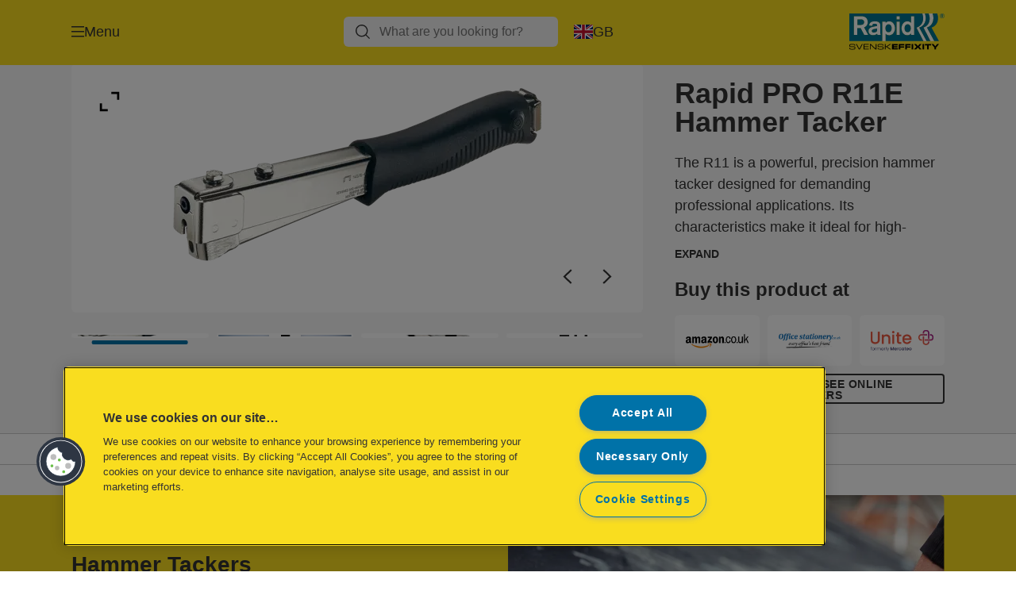

--- FILE ---
content_type: text/html; charset=utf-8
request_url: https://www.rapid.com/en-gb/products/rapid-tools/stapling/rapid-pro-r11e-hammer-tacker2/
body_size: 15487
content:


<!DOCTYPE html>

<html class="no-js" lang="en-gb">
<head>
  
<!-- OneTrust Cookies Consent Notice start for rapid.com -->
<script src="https://cdn.cookielaw.org/scripttemplates/otSDKStub.js"  type="text/javascript" charset="UTF-8" data-domain-script="bb1405a5-b44b-4e74-bd71-35854f3313c2" ></script>
<script type="text/javascript">
function OptanonWrapper() { }
</script>
<!-- OneTrust Cookies Consent Notice end for rapid.com -->

<script type="text/javascript">

    function OptanonWrapper() {

        // Get initial OnetrustActiveGroups ids
        if (typeof OptanonWrapperCount == "undefined") {
            otGetInitialGrps();
        }

        //Delete cookies
        otDeleteCookie(otIniGrps);

        // Assign OnetrustActiveGroups to custom variable
        function otGetInitialGrps() {
            OptanonWrapperCount = '';
            otIniGrps = OnetrustActiveGroups;
        }

        function otDeleteCookie(iniOptGrpId) {
            var otDomainGrps = JSON.parse(JSON.stringify(Optanon.GetDomainData().Groups));
            var otDeletedGrpIds = otGetInactiveId(iniOptGrpId, OnetrustActiveGroups);
            if (otDeletedGrpIds.length != 0 && otDomainGrps.length != 0) {
                for (var i = 0; i < otDomainGrps.length; i++) {

                    if (otDomainGrps[i]['CustomGroupId'] != '' && otDeletedGrpIds.includes(otDomainGrps[i]['CustomGroupId'])) {
                        for (var j = 0; j < otDomainGrps[i]['Cookies'].length; j++) {
                            eraseCookie(otDomainGrps[i]['Cookies'][j]);
                            eraseGACookie(otDomainGrps[i]['Cookies'][j]);
                        }
                    }

                    //Check if Hostid matches
                    if (otDomainGrps[i]['Hosts'].length != 0) {
                        for (var j = 0; j < otDomainGrps[i]['Hosts'].length; j++) {
                            if (otDeletedGrpIds.includes(otDomainGrps[i]['Hosts'][j]['HostId']) && otDomainGrps[i]['Hosts'][j]['Cookies'].length != 0) {
                                for (var k = 0; k < otDomainGrps[i]['Hosts'][j]['Cookies'].length; k++) {
                                    eraseCookie(otDomainGrps[i]['Hosts'][j]['Cookies'][k]);
                                    eraseGACookie(otDomainGrps[i]['Cookies'][j]);
                                }
                            }
                        }
                    }

                }
            }
            otGetInitialGrps(); //Reassign new group ids
        }

        //Get inactive ids
        function otGetInactiveId(customIniId, otActiveGrp) {
            //Initial OnetrustActiveGroups
            customIniId = customIniId.split(",");
            customIniId = customIniId.filter(Boolean);

            //After action OnetrustActiveGroups
            otActiveGrp = otActiveGrp.split(",");
            otActiveGrp = otActiveGrp.filter(Boolean);

            var result = [];
            for (var i = 0; i < customIniId.length; i++) {
                if (otActiveGrp.indexOf(customIniId[i]) <= -1) {
                    result.push(customIniId[i]);
                }
            }
            return result;
        }

        //Delete cookie
        function eraseCookie(cookie) {
            const _str = `${cookie.Name}=; Domain=${cookie.Host}; Path=/; Expires=Thu, 01 Jan 1970 00:00:01 GMT;`;
            document.cookie = _str;
        }


        // Google Analytics Cookies
        function eraseGACookie(cookie) {
            if (!cookie.Name.startsWith("_ga")) return;
            const _cookies = document.cookie.split("; ");
            for (const _cookie of _cookies) {
                if (_cookie.startsWith("_ga")) {
                    const _cname = _cookie.slice(0, string.indexOf("="));
                    const _str = `${_cname}=; Domain=${cookie.Host}; Path=/; Expires=Thu, 01 Jan 1970 00:00:01 GMT;`;
                    document.cookie = _str;
                }
            }
        }

    }

</script>


<script type="text/plain" class="optanon-category-C0001">

    (function(w, d, s, l, i) {
        w[l] = w[l] || [];
        w[l].push({
        'gtm.start':
        new Date().getTime(),
        event: 'gtm.js'
        });
        var f = d.getElementsByTagName(s)[0],
        j = d.createElement(s),
        dl = l != 'dataLayer' ? '&l=' + l : '';
        j.async = true;
        j.src =
        '//www.googletagmanager.com/gtm.js?id=' + i + dl;
        f.parentNode.insertBefore(j, f);
    })(window, document, 'script', 'dataLayer', 'GTM-T78CSS');

</script>



<script type="text/plain" class="optanon-category-C0002">
    
</script>



<script type="text/plain" class="optanon-category-C0003">
    window.dataLayer = window.dataLayer || [];
    dataLayer.push({
        'event': 'analytics_consent_given',
        'analyticsCookies': 'true'
    });

</script>



<script type="text/plain" class="optanon-category-C0005">
   
</script>


<script type="text/plain" class="optanon-category-C0004">
    window.dataLayer = window.dataLayer || [];
    dataLayer.push({
    'event': 'marketing_consent_given',
    'marketingCookies': 'true'
    });
</script>
  <meta charset="UTF-8">
  <meta name="viewport" content="width=device-width" />
  <meta http-equiv="X-UA-Compatible" content="IE=edge" />
  <link rel="manifest" href="/assets/manifest/rapid-redesign/manifest.json">

  <link rel="preload" href="/assets/styles/561BE0007815748030048C31A51E3EE5__rapid-redesign.css" as="style">

    <title>Rapid PRO R11E Hammer Tacker | RAPID</title>
    <meta name="description" content="The original hammer tacker for flatwire staple No. 140 (6-10 mm)." />
    <link rel="Shortcut icon" href="/globalassets/global/favicons/rapid_16x16.ico" />
      <link rel="canonical" href="https://www.rapid.com/en-gb/products/rapid-tools/stapling/rapid-pro-r11e-hammer-tacker2/" />
    <meta http-equiv="Content-Language" content="en-gb" />
<link rel="alternate" hreflang="en-us" href="https://www.rapid.com/en-us/products/rapid-tools/stapling/rapid-pro-r11e-hammer-tacker2/" /><link rel="alternate" hreflang="da-dk" href="https://www.rapid.com/da-dk/products/rapid-tools/stapling/rapid-pro-r11e-hæftehammer/" /><link rel="alternate" hreflang="de-de" href="https://www.rapid.com/de-de/products/rapid-tools/tackern/rapid-pro-r11-hammertacker/" /><link rel="alternate" hreflang="en-gb" href="https://www.rapid.com/en-gb/products/rapid-tools/stapling/rapid-pro-r11e-hammer-tacker2/" /><link rel="alternate" hreflang="en-gw" href="https://www.rapid.com/en-gw/products/rapid-tools/stapling/rapid-pro-r11e-hammer-tacker2/" /><link rel="alternate" hreflang="es-es" href="https://www.rapid.com/es-es/products/rapid-tools/grapar/grapadora-de-martillo-rapid-pro-r11e/" /><link rel="alternate" hreflang="fr-be" href="https://www.rapid.com/fr-be/products/rapid-tools/agrafage/marteau-agrafeur-pro-r11e-de-rapid/" /><link rel="alternate" hreflang="fr-fr" href="https://www.rapid.com/fr-fr/products/rapid-tools/agrafage/marteau-agrafeur-pro-r11e-de-rapid/" /><link rel="alternate" hreflang="it-it" href="https://www.rapid.com/it-it/products/rapid-tools/stapling/graffatrice-a-martello-pro-rapid-r11e/" /><link rel="alternate" hreflang="nl-be" href="https://www.rapid.com/nl-be/products/rapid-gereedschap/tackersnieten/rapid-pro-r11-hamertacker/" /><link rel="alternate" hreflang="nl-nl" href="https://www.rapid.com/nl-nl/products/rapid-gereedschap/tackersnieten/rapid-pro-r11-hamertacker/" /><link rel="alternate" hreflang="pl-pl" href="https://www.rapid.com/pl-pl/products/narzędzia-rapid/zszywanie/zszywacz-młotkowy-rapid-pro-r11e/" /><link rel="alternate" hreflang="ro-ro" href="https://www.rapid.com/ro-ro/products/rapid-tools/stapling/pro-ciocan-capsator-r11e/" /><meta property="og:title" content="Rapid PRO R11E Hammer Tacker | RAPID" />
<meta property="og:type" content="website" />
<meta property="og:url" content="https://www.rapid.com//en-gb/products/rapid-tools/stapling/rapid-pro-r11e-hammer-tacker2/" />
<meta property="og:image" content="https://www.rapid.com/azure/catalogfiles/products/Desktop__2D1F925D69CB7E320172755F8D225A1A__1200__630__ra_20725901-fc8d14e2d0d7ca13cfad7bfc2dd2ad69.png" />
<meta property="og:description" content="The original hammer tacker for flatwire staple No. 140 (6-10 mm)." />
<meta property="og:site_name" content="Rapid.com" />
<meta property="og:locale" content="en_GB" />
<meta property="og:locale:alternate" content="en_US" />
<meta property="og:locale:alternate" content="cs_CZ" />
<meta property="og:locale:alternate" content="da_DK" />
<meta property="og:locale:alternate" content="de_DE" />
<meta property="og:locale:alternate" content="el_GR" />
<meta property="og:locale:alternate" content="en_AX" />
<meta property="og:locale:alternate" content="en_EE" />
<meta property="og:locale:alternate" content="en_GB" />
<meta property="og:locale:alternate" content="en_GW" />
<meta property="og:locale:alternate" content="en_IE" />
<meta property="og:locale:alternate" content="en_LT" />
<meta property="og:locale:alternate" content="en_LV" />
<meta property="og:locale:alternate" content="es_ES" />
<meta property="og:locale:alternate" content="fi_FI" />
<meta property="og:locale:alternate" content="fr_BE" />
<meta property="og:locale:alternate" content="fr_FR" />
<meta property="og:locale:alternate" content="hu_HU" />
<meta property="og:locale:alternate" content="it_IT" />
<meta property="og:locale:alternate" content="ja_JP" />
<meta property="og:locale:alternate" content="nl_BE" />
<meta property="og:locale:alternate" content="nl_NL" />
<meta property="og:locale:alternate" content="no_NO" />
<meta property="og:locale:alternate" content="pl_PL" />
<meta property="og:locale:alternate" content="ro_RO" />
<meta property="og:locale:alternate" content="ru_RU" />
<meta property="og:locale:alternate" content="sk_SK" />
<meta property="og:locale:alternate" content="sv_SE" />
<meta property="og:locale:alternate" content="tr_TR" />
<meta name="twitter:card" content="summary" />
<meta name="twitter:title" content="Rapid PRO R11E Hammer Tacker | RAPID" />
<meta name="twitter:description" content="The original hammer tacker for flatwire staple No. 140 (6-10 mm)." />
<meta name="twitter:site" content="@accobrands" />
<meta name="twitter:image" content="https://www.rapid.com/azure/catalogfiles/products/Desktop__2D1F925D69CB7E320172755F8D225A1A__1200__630__ra_20725901-fc8d14e2d0d7ca13cfad7bfc2dd2ad69.png" />

  

  <script>
!function(T,l,y){var S=T.location,k="script",D="instrumentationKey",C="ingestionendpoint",I="disableExceptionTracking",E="ai.device.",b="toLowerCase",w="crossOrigin",N="POST",e="appInsightsSDK",t=y.name||"appInsights";(y.name||T[e])&&(T[e]=t);var n=T[t]||function(d){var g=!1,f=!1,m={initialize:!0,queue:[],sv:"5",version:2,config:d};function v(e,t){var n={},a="Browser";return n[E+"id"]=a[b](),n[E+"type"]=a,n["ai.operation.name"]=S&&S.pathname||"_unknown_",n["ai.internal.sdkVersion"]="javascript:snippet_"+(m.sv||m.version),{time:function(){var e=new Date;function t(e){var t=""+e;return 1===t.length&&(t="0"+t),t}return e.getUTCFullYear()+"-"+t(1+e.getUTCMonth())+"-"+t(e.getUTCDate())+"T"+t(e.getUTCHours())+":"+t(e.getUTCMinutes())+":"+t(e.getUTCSeconds())+"."+((e.getUTCMilliseconds()/1e3).toFixed(3)+"").slice(2,5)+"Z"}(),iKey:e,name:"Microsoft.ApplicationInsights."+e.replace(/-/g,"")+"."+t,sampleRate:100,tags:n,data:{baseData:{ver:2}}}}var h=d.url||y.src;if(h){function a(e){var t,n,a,i,r,o,s,c,u,p,l;g=!0,m.queue=[],f||(f=!0,t=h,s=function(){var e={},t=d.connectionString;if(t)for(var n=t.split(";"),a=0;a<n.length;a++){var i=n[a].split("=");2===i.length&&(e[i[0][b]()]=i[1])}if(!e[C]){var r=e.endpointsuffix,o=r?e.location:null;e[C]="https://"+(o?o+".":"")+"dc."+(r||"services.visualstudio.com")}return e}(),c=s[D]||d[D]||"",u=s[C],p=u?u+"/v2/track":d.endpointUrl,(l=[]).push((n="SDK LOAD Failure: Failed to load Application Insights SDK script (See stack for details)",a=t,i=p,(o=(r=v(c,"Exception")).data).baseType="ExceptionData",o.baseData.exceptions=[{typeName:"SDKLoadFailed",message:n.replace(/\./g,"-"),hasFullStack:!1,stack:n+"\nSnippet failed to load ["+a+"] -- Telemetry is disabled\nHelp Link: https://go.microsoft.com/fwlink/?linkid=2128109\nHost: "+(S&&S.pathname||"_unknown_")+"\nEndpoint: "+i,parsedStack:[]}],r)),l.push(function(e,t,n,a){var i=v(c,"Message"),r=i.data;r.baseType="MessageData";var o=r.baseData;return o.message='AI (Internal): 99 message:"'+("SDK LOAD Failure: Failed to load Application Insights SDK script (See stack for details) ("+n+")").replace(/\"/g,"")+'"',o.properties={endpoint:a},i}(0,0,t,p)),function(e,t){if(JSON){var n=T.fetch;if(n&&!y.useXhr)n(t,{method:N,body:JSON.stringify(e),mode:"cors"});else if(XMLHttpRequest){var a=new XMLHttpRequest;a.open(N,t),a.setRequestHeader("Content-type","application/json"),a.send(JSON.stringify(e))}}}(l,p))}function i(e,t){f||setTimeout(function(){!t&&m.core||a()},500)}var e=function(){var n=l.createElement(k);n.src=h;var e=y[w];return!e&&""!==e||"undefined"==n[w]||(n[w]=e),n.onload=i,n.onerror=a,n.onreadystatechange=function(e,t){"loaded"!==n.readyState&&"complete"!==n.readyState||i(0,t)},n}();y.ld<0?l.getElementsByTagName("head")[0].appendChild(e):setTimeout(function(){l.getElementsByTagName(k)[0].parentNode.appendChild(e)},y.ld||0)}try{m.cookie=l.cookie}catch(p){}function t(e){for(;e.length;)!function(t){m[t]=function(){var e=arguments;g||m.queue.push(function(){m[t].apply(m,e)})}}(e.pop())}var n="track",r="TrackPage",o="TrackEvent";t([n+"Event",n+"PageView",n+"Exception",n+"Trace",n+"DependencyData",n+"Metric",n+"PageViewPerformance","start"+r,"stop"+r,"start"+o,"stop"+o,"addTelemetryInitializer","setAuthenticatedUserContext","clearAuthenticatedUserContext","flush"]),m.SeverityLevel={Verbose:0,Information:1,Warning:2,Error:3,Critical:4};var s=(d.extensionConfig||{}).ApplicationInsightsAnalytics||{};if(!0!==d[I]&&!0!==s[I]){var c="onerror";t(["_"+c]);var u=T[c];T[c]=function(e,t,n,a,i){var r=u&&u(e,t,n,a,i);return!0!==r&&m["_"+c]({message:e,url:t,lineNumber:n,columnNumber:a,error:i}),r},d.autoExceptionInstrumented=!0}return m}(y.cfg);function a(){y.onInit&&y.onInit(n)}(T[t]=n).queue&&0===n.queue.length?(n.queue.push(a),n.trackPageView({})):a()}(window,document,{src: "https://js.monitor.azure.com/scripts/b/ai.2.gbl.min.js", crossOrigin: "anonymous", cfg: {instrumentationKey: '3af47a79-f812-4f1b-aac9-f571b6354b08', disableCookiesUsage: false }});
</script>


  
    <script src="/assets/scripts/lazyload.js" type="text/javascript" async defer></script>

  <link rel="stylesheet" type="text/css" href="/assets/styles/bootstrap.css" media="all" />
  <link rel="stylesheet" type="text/css" href="/assets/styles/561BE0007815748030048C31A51E3EE5__rapid-redesign.css" media="all" />
  <link rel="stylesheet" type="text/css" href="/assets/styles/print.css" media="print" />
  

  

  
  
  <link rel="dns-prefetch" href="">
  <script type='text/javascript' src='/epiRecommendations/ClientResources/ViewMode/epiRecommendations.min.js'></script>
                <script type='text/javascript'>
                    var epiRecommendations = epiRecommendations({"endPointUrl":"/episerverapi/commercetracking/track","preferredCulture":"en-GB"});
                </script>
</head>
<body class="tundra2 skin-rapid-redesign en-gb rapid-redesign">
    
  <noscript>
    <iframe src="//www.googletagmanager.com/ns.html?id=GTM-T78CSS"
            height="0" width="0" style="display: none; visibility: hidden"></iframe>
  </noscript>

    

  

<header class="abc-header abc-layout">
    <div class="container">
        <div class="row">
            <div class="col">
                <div class="abc-navbar">

                    <div class="abc-navbar__group1">
                        <div class="abc-navbar__menuTrigger">
                            <button data-popup-trigger="menuPopup">Menu</button>
                        </div>

                        <div class="abc-skipnav">
                            <a href="#main-content" class="skip-links">Skip to main content</a>
                        </div>

                        <div class="abc-navbar__quickAccess">
                        </div>
                    </div>

                    <div class="abc-navbar__group2">
                        <div class="abc-navbar__search ">
                            <div class="abc-input abc-navbar__searchInput"
                                 data-popup-trigger="searchPupup"
                                 data-translations="{&amp;quot;pressresultslabel&amp;quot;:&amp;quot;Press Releases&amp;quot;,&amp;quot;productresultstablabel&amp;quot;:&amp;quot;Products&amp;quot;,&amp;quot;showallresultslabel&amp;quot;:&amp;quot;Show all results&amp;quot;,&amp;quot;searchresultforlabel&amp;quot;:&amp;quot;Search results for&amp;quot;,&amp;quot;contentandblogslabel&amp;quot;:&amp;quot;Content&amp;quot;,&amp;quot;noresultsquerylabel&amp;quot;:&amp;quot;Sorry, we couldn\u0027t find any results for your search. Please check for any typos or spelling errors, or try a different search term.&amp;quot;,&amp;quot;clearsearchlabel&amp;quot;:&amp;quot;[missing translations for /Search/ClearSearch in en-GB]&amp;quot;,&amp;quot;closelabel&amp;quot;:&amp;quot;Close&amp;quot;}"
                                 data-api="{&amp;quot;products&amp;quot;:&amp;quot;/en-gb/search/getflyoutproducts&amp;quot;,&amp;quot;content&amp;quot;:&amp;quot;/en-gb/search/getflyoutcontent&amp;quot;}">
                                <label class="abc-hidden" for="abc-navbar__searchInput">Search</label>
                                <input 
                                    id="abc-navbar__searchInput" 
                                    type="text" 
                                    aria-label="What are you looking for?" 
                                    placeholder="What are you looking for?" 
                                />
                            </div>
                            <div class="abc-searchClear"></div>
                            <div class="abc-searchLayer"></div>
                        </div>
                        <div class="abc-navbar__tools">
                            <button class="abc-cartTrigger"
                                    data-popup-trigger="cartPopup"
                                    data-emptylabel='[missing translations for /Ecommerce/ShoppingCartTitle in en-GB]. [missing translations for /D2C Dictionary/D2C/EmptyCart in en-GB]'
                                    data-containslabel='[missing translations for /D2C/CartContainsLabel in en-GB]'
                                    data-containssinglelabel='[missing translations for /D2C/CartContainsSingleLabel in en-GB]'>
                                <span class="abc-buttonLabel">[missing translations for /D2C Dictionary/D2C/CartIconLabel in en-GB]</span>
                                <span class="abc-badge"></span>
                            </button>
                            <button class="abc-langTrigger abc-popupTrigger" data-popup-trigger="countrySelectorPopup">
                                    <span class="abc-flag"><img src="/assets/img-abc/flags/en-gb.svg" alt="GB" /></span>
                                <span class="abc-buttonLabel">GB</span>
                            </button>
                        </div>
                    </div>
                    <div class="abc-navbar__group3">
                        <div class="abc-navbar__brand">
                                <a href="/en-gb/">
                                    <img src="/assets/img-abc/rapid-redesign-logo.svg" alt="rapid-redesign" />
                                </a>
                        </div>
                    </div>
                </div>
            </div>
        </div>
    </div>
</header>
  
<div class="abc-navigationLayer abc-layout">
    <div class="abc-navigationLayer__wrapper">
        <div class="container">
          <div class="row">
                <div class="col-12 col-md-6">
                    <nav class="abc-mainMenu">
                        <div class="abc-mainMenu__level1">

                                <div class="abc-mainMenu__element">
                                    <a class="abc-mainMenu__Link" href="/en-gb/product-categories/">
                                        <span class="abc-mainMenu__LinkTitle">Products</span>
                                    </a>


                                </div>
                                <div class="abc-mainMenu__element">
                                        <button class="abc-mainMenu__Link abc-mainMenu__ExtendedLink t1">
                                            <span class="abc-mainMenu__LinkTitle">Guides</span>
                                        </button>

                                        <div class="abc-mainMenu__submenu">
                                            <button class="abc-mainMenu__backButton">Back</button>
                                            <div class="abc-mainMenu__headLink">
                                                <a href="/en-gb/guides/">Guides</a>
                                            </div>

                                                <div class="abc-mainMenu__element">
                                                        <button class="abc-mainMenu__Link">Staple gun guides</button>


                                                        <div class="abc-mainMenu__submenu">
                                                            <button class="abc-mainMenu__backButton">Back</button>

                                                            <div class="abc-mainMenu__headLink">
                                                                <a class="abc-mainMenu__headLink" href="/en-gb/guides/stapling-guides/">
                                                                    Staple gun guides
                                                                </a>
                                                            </div>

                                                                <div class="abc-mainMenu__element">
                                                                    <a class="abc-mainMenu__Link" href="/en-gb/guides/stapling-guides/staple-finder/">Staple finder</a>
                                                                </div>
                                                                <div class="abc-mainMenu__element">
                                                                    <a class="abc-mainMenu__Link" href="/en-gb/blog/rapid-tools/staple-guns/choosing-the-right-staple/">How to choose the correct staple</a>
                                                                </div>
                                                                <div class="abc-mainMenu__element">
                                                                    <a class="abc-mainMenu__Link" href="/en-gb/blog/rapid-tools/staple-guns/choosing-the-right-staple-gun/">Staple gun guide</a>
                                                                </div>
                                                                <div class="abc-mainMenu__element">
                                                                    <a class="abc-mainMenu__Link" href="/en-gb/guides/stapling-guides/reupholster-furniture/">Reupholster Landing Page</a>
                                                                </div>
                                                                <div class="abc-mainMenu__element">
                                                                    <a class="abc-mainMenu__Link" href="/en-gb/blog/rapid-tools/staple-guns/installing-panelling-with-clips-and-a-staple-gun/">Installing panelling with clips and a staple gun</a>
                                                                </div>
                                                                <div class="abc-mainMenu__element">
                                                                    <a class="abc-mainMenu__Link" href="/en-gb/blog/rapid-tools/staple-guns/make-the-most-beautiful-bench-for-the-summer/">Make a bench for the summer</a>
                                                                </div>
                                                        </div>
                                                </div>
                                                <div class="abc-mainMenu__element">
                                                        <button class="abc-mainMenu__Link">Nail gun guides</button>


                                                        <div class="abc-mainMenu__submenu">
                                                            <button class="abc-mainMenu__backButton">Back</button>

                                                            <div class="abc-mainMenu__headLink">
                                                                <a class="abc-mainMenu__headLink" href="/en-gb/guides/nailing-guides/">
                                                                    Nail gun guides
                                                                </a>
                                                            </div>

                                                                <div class="abc-mainMenu__element">
                                                                    <a class="abc-mainMenu__Link" href="/en-gb/blog/rapid-tools/nail-guns/installing-casing-with-finish-nails-and-a-nail-gun/">Installing trimming and casing with a nail gun</a>
                                                                </div>
                                                                <div class="abc-mainMenu__element">
                                                                    <a class="abc-mainMenu__Link" href="/en-gb/blog/rapid-tools/nail-guns/fasten-trimming-with-finish-nails-and-a-nail-gun/">Fasten trimming with finish nails and a nail gun</a>
                                                                </div>
                                                                <div class="abc-mainMenu__element">
                                                                    <a class="abc-mainMenu__Link" href="/en-gb/blog/rapid-tools/nail-guns/installing-casing-with-finish-nails-and-a-nail-gun/">Installing casing with finish nails and a nail gun</a>
                                                                </div>
                                                                <div class="abc-mainMenu__element">
                                                                    <a class="abc-mainMenu__Link" href="/en-gb/blog/rapid-tools/nail-guns/installing-wall-and-ceiling-panelling/">Installing wall and ceiling panelling</a>
                                                                </div>
                                                                <div class="abc-mainMenu__element">
                                                                    <a class="abc-mainMenu__Link" href="/en-gb/guides/nailing-guides/nail-finder/">Nail finder</a>
                                                                </div>
                                                                <div class="abc-mainMenu__element">
                                                                    <a class="abc-mainMenu__Link" href="/en-gb/blog/rapid-tools/nail-guns/choosing-the-right-length-of-brad/">Choosing nail brad nail length</a>
                                                                </div>
                                                                <div class="abc-mainMenu__element">
                                                                    <a class="abc-mainMenu__Link" href="/en-gb/blog/rapid-tools/nail-guns/choosing-the-right-nail-gun/">Your guide to nailing and nail guns</a>
                                                                </div>
                                                        </div>
                                                </div>
                                                <div class="abc-mainMenu__element">
                                                        <button class="abc-mainMenu__Link">Glue gun guides</button>


                                                        <div class="abc-mainMenu__submenu">
                                                            <button class="abc-mainMenu__backButton">Back</button>

                                                            <div class="abc-mainMenu__headLink">
                                                                <a class="abc-mainMenu__headLink" href="/en-gb/guides/gluing-guides/">
                                                                    Glue gun guides
                                                                </a>
                                                            </div>

                                                                <div class="abc-mainMenu__element">
                                                                    <a class="abc-mainMenu__Link" href="/en-gb/blog/rapid-tools/glue-guns/gluing-decorative-trim-with-hot-melt-glue-and-a-glue-gun/">Gluing decorative trim with a hot melt glue and glue gun</a>
                                                                </div>
                                                                <div class="abc-mainMenu__element">
                                                                    <a class="abc-mainMenu__Link" href="/en-gb/blog/rapid-tools/glue-guns/installing-casing-with-hot-melt-glue-and-a-glue-gun/">Installing casing with a hot melt glue and glue gun</a>
                                                                </div>
                                                                <div class="abc-mainMenu__element">
                                                                    <a class="abc-mainMenu__Link" href="/en-gb/blog/rapid-tools/glue-guns/gluing-plastic-with-hot-melt-glue/">Gluing plastic with hot melt glue</a>
                                                                </div>
                                                                <div class="abc-mainMenu__element">
                                                                    <a class="abc-mainMenu__Link" href="/en-gb/blog/rapid-tools/glue-guns/gluing-skirting-boards-with-hot-melt-glue-and-a-glue-gun/">Gluing skirting boards with hot melt glue and a glue gun</a>
                                                                </div>
                                                                <div class="abc-mainMenu__element">
                                                                    <a class="abc-mainMenu__Link" href="/en-gb/blog/rapid-tools/glue-guns/five-benefits-of-hot-melt-glue/">Five benefits of hot melt glue</a>
                                                                </div>
                                                                <div class="abc-mainMenu__element">
                                                                    <a class="abc-mainMenu__Link" href="/en-gb/blog/rapid-tools/glue-guns/fastening-cables-with-glue/">Fastening cables with glue</a>
                                                                </div>
                                                                <div class="abc-mainMenu__element">
                                                                    <a class="abc-mainMenu__Link" href="/en-gb/blog/rapid-tools/glue-guns/what-to-consider-when-choosing-a-glue-gun/">More to consider when choosing a glue gun</a>
                                                                </div>
                                                                <div class="abc-mainMenu__element">
                                                                    <a class="abc-mainMenu__Link" href="/en-gb/blog/rapid-tools/glue-guns/choosing-the-right-hot-melt-glue/">Glue guide</a>
                                                                </div>
                                                                <div class="abc-mainMenu__element">
                                                                    <a class="abc-mainMenu__Link" href="/en-gb/blog/rapid-tools/glue-guns/choosing-the-right-glue-gun/">Glue gun guide</a>
                                                                </div>
                                                                <div class="abc-mainMenu__element">
                                                                    <a class="abc-mainMenu__Link" href="/en-gb/blog/rapid-tools/glue-guns/nine-reasons-to-use-hot-melt-glue-guns/">Advantages of hot melt</a>
                                                                </div>
                                                                <div class="abc-mainMenu__element">
                                                                    <a class="abc-mainMenu__Link" href="/en-gb/blog/rapid-tools/glue-guns/installing-casing-with-hot-melt-glue-and-a-glue-gun/">Installing trimming and casing with a glue gun</a>
                                                                </div>
                                                                <div class="abc-mainMenu__element">
                                                                    <a class="abc-mainMenu__Link" href="/en-gb/guides/gluing-guides/glue-stick-finder-for-your-glue-gun/">Glue finder</a>
                                                                </div>
                                                        </div>
                                                </div>
                                                <div class="abc-mainMenu__element">
                                                        <button class="abc-mainMenu__Link">Rivet plier guides</button>


                                                        <div class="abc-mainMenu__submenu">
                                                            <button class="abc-mainMenu__backButton">Back</button>

                                                            <div class="abc-mainMenu__headLink">
                                                                <a class="abc-mainMenu__headLink" href="/en-gb/guides/riveting-guides/">
                                                                    Rivet plier guides
                                                                </a>
                                                            </div>

                                                                <div class="abc-mainMenu__element">
                                                                    <a class="abc-mainMenu__Link" href="/en-gb/blog/rapid-tools/rivet-pliers/choosing-the-right-blind-rivet/">Rivet guide</a>
                                                                </div>
                                                                <div class="abc-mainMenu__element">
                                                                    <a class="abc-mainMenu__Link" href="/en-gb/blog/rapid-tools/rivet-pliers/how-to-use-a-rivet-gun/">How do I operate a riveter?</a>
                                                                </div>
                                                                <div class="abc-mainMenu__element">
                                                                    <a class="abc-mainMenu__Link" href="/en-gb/blog/rapid-tools/rivet-pliers/good-to-know-about-blind-riveters/">Good to know about riveters</a>
                                                                </div>
                                                        </div>
                                                </div>
                                                <div class="abc-mainMenu__element">
                                                        <button class="abc-mainMenu__Link">Hot air gun guides</button>


                                                        <div class="abc-mainMenu__submenu">
                                                            <button class="abc-mainMenu__backButton">Back</button>

                                                            <div class="abc-mainMenu__headLink">
                                                                <a class="abc-mainMenu__headLink" href="/en-gb/guides/hot-air-gun-guides/">
                                                                    Hot air gun guides
                                                                </a>
                                                            </div>

                                                                <div class="abc-mainMenu__element">
                                                                    <a class="abc-mainMenu__Link" href="/en-gb/blog/rapid-tools/hot-air-guns/mastering-heat-shrinking-with-hot-air-guns/">Three common hot air gun applications</a>
                                                                </div>
                                                                <div class="abc-mainMenu__element">
                                                                    <a class="abc-mainMenu__Link" href="/en-gb/blog/rapid-tools/hot-air-guns/removing-paint-with-a-hot-air-gun/">Removing paint with a hot air gun</a>
                                                                </div>
                                                                <div class="abc-mainMenu__element">
                                                                    <a class="abc-mainMenu__Link" href="/en-gb/blog/rapid-tools/hot-air-guns/hot-air-gun-temperature-settings/">Temperature settings</a>
                                                                </div>
                                                                <div class="abc-mainMenu__element">
                                                                    <a class="abc-mainMenu__Link" href="/en-gb/blog/rapid-tools/hot-air-guns/choosing-the-right-nozzle-for-your-hot-air-gun/">Find the right nozzle</a>
                                                                </div>
                                                                <div class="abc-mainMenu__element">
                                                                    <a class="abc-mainMenu__Link" href="/en-gb/blog/rapid-tools/hot-air-guns/choosing-the-right-hot-air-gun/">Guide to hot air guns</a>
                                                                </div>
                                                        </div>
                                                </div>
                                                <div class="abc-mainMenu__element">
                                                        <button class="abc-mainMenu__Link">Garden plier guides</button>


                                                        <div class="abc-mainMenu__submenu">
                                                            <button class="abc-mainMenu__backButton">Back</button>

                                                            <div class="abc-mainMenu__headLink">
                                                                <a class="abc-mainMenu__headLink" href="/en-gb/guides/gardening-guides/">
                                                                    Garden plier guides
                                                                </a>
                                                            </div>

                                                                <div class="abc-mainMenu__element">
                                                                    <a class="abc-mainMenu__Link" href="/en-gb/guides/gardening-guides/plier-features/">Plier features</a>
                                                                </div>
                                                                <div class="abc-mainMenu__element">
                                                                    <a class="abc-mainMenu__Link" href="/en-gb/guides/gardening-guides/fence-pliers/">Fence pliers</a>
                                                                </div>
                                                                <div class="abc-mainMenu__element">
                                                                    <a class="abc-mainMenu__Link" href="/en-gb/guides/gardening-guides/garden-pliers/">Garden pliers</a>
                                                                </div>
                                                                <div class="abc-mainMenu__element">
                                                                    <a class="abc-mainMenu__Link" href="/en-gb/guides/gardening-guides/vine-pliers/">Vine pliers</a>
                                                                </div>
                                                        </div>
                                                </div>
                                                <div class="abc-mainMenu__element">
                                                        <button class="abc-mainMenu__Link">Plasterboard fixings</button>


                                                        <div class="abc-mainMenu__submenu">
                                                            <button class="abc-mainMenu__backButton">Back</button>

                                                            <div class="abc-mainMenu__headLink">
                                                                <a class="abc-mainMenu__headLink" href="/en-gb/guides/plasterboard-fixings/">
                                                                    Plasterboard fixings
                                                                </a>
                                                            </div>

                                                                <div class="abc-mainMenu__element">
                                                                    <a class="abc-mainMenu__Link" href="/en-gb/blog/rapid-tools/plasterboard-fixing/how-hollow-wall-anchors-work-and-how-to-use-them/">How does a hollow wall anchor work and how do I use one?</a>
                                                                </div>
                                                                <div class="abc-mainMenu__element">
                                                                    <a class="abc-mainMenu__Link" href="/en-gb/blog/rapid-tools/plasterboard-fixing/how-to-choose-the-right-plasterboard-fixing/">How to choose the correct hollow wall anchor</a>
                                                                </div>
                                                                <div class="abc-mainMenu__element">
                                                                    <a class="abc-mainMenu__Link" href="/en-gb/blog/rapid-tools/plasterboard-fixing/how-to-fasten-heavy-objects-to-plasterboard/">How to hang heavy objects on plasterboard</a>
                                                                </div>
                                                                <div class="abc-mainMenu__element">
                                                                    <a class="abc-mainMenu__Link" href="/en-gb/blog/rapid-tools/plasterboard-fixing/how-to-measure-the-thickness-of-plasterboard/">How to measure the thickness of your hollow plasterboard wall</a>
                                                                </div>
                                                                <div class="abc-mainMenu__element">
                                                                    <a class="abc-mainMenu__Link" href="/en-gb/blog/rapid-tools/plasterboard-fixing/how-to-remove-hollow-wall-anchors/">How to remove an hollow wall anchor</a>
                                                                </div>
                                                        </div>
                                                </div>
                                                <div class="abc-mainMenu__element">
                                                        <button class="abc-mainMenu__Link">Work lights guides</button>


                                                        <div class="abc-mainMenu__submenu">
                                                            <button class="abc-mainMenu__backButton">Back</button>

                                                            <div class="abc-mainMenu__headLink">
                                                                <a class="abc-mainMenu__headLink" href="/en-gb/guides/work-lights-guides/">
                                                                    Work lights guides
                                                                </a>
                                                            </div>

                                                                <div class="abc-mainMenu__element">
                                                                    <a class="abc-mainMenu__Link" href="/en-gb/guides/work-lights-guides/shopping-guide/">Shopping guide</a>
                                                                </div>
                                                                <div class="abc-mainMenu__element">
                                                                    <a class="abc-mainMenu__Link" href="/en-gb/guides/work-lights-guides/understanding-lumen/">Understanding Lumen</a>
                                                                </div>
                                                        </div>
                                                </div>

                                        </div>

                                </div>
                                <div class="abc-mainMenu__element">
                                        <a class="abc-mainMenu__Link" href="/en-gb/blog/">
                                            <span class="abc-mainMenu__LinkTitle">The Rapid DIY Tools Blog</span>
                                        </a>


                                </div>
                                <div class="abc-mainMenu__element">
                                        <button class="abc-mainMenu__Link abc-mainMenu__ExtendedLink t1">
                                            <span class="abc-mainMenu__LinkTitle">Service and Support</span>
                                        </button>

                                        <div class="abc-mainMenu__submenu">
                                            <button class="abc-mainMenu__backButton">Back</button>
                                            <div class="abc-mainMenu__headLink">
                                                <a href="/en-gb/service-and-support/">Service and Support</a>
                                            </div>

                                                <div class="abc-mainMenu__element">
                                                        <button class="abc-mainMenu__Link">Product Service &amp; Support</button>


                                                        <div class="abc-mainMenu__submenu">
                                                            <button class="abc-mainMenu__backButton">Back</button>

                                                            <div class="abc-mainMenu__headLink">
                                                                <a class="abc-mainMenu__headLink" href="/en-gb/service-and-support/service-support/">
                                                                    Product Service &amp; Support
                                                                </a>
                                                            </div>

                                                                <div class="abc-mainMenu__element">
                                                                    <a class="abc-mainMenu__Link" href="/en-gb/service-and-support/service-support/packaging-recycling/">Packaging Recycling</a>
                                                                </div>
                                                                <div class="abc-mainMenu__element">
                                                                    <a class="abc-mainMenu__Link" href="/en-gb/service-and-support/service-support/staple-gun-service-and-support/">Staple Gun Service and Support</a>
                                                                </div>
                                                                <div class="abc-mainMenu__element">
                                                                    <a class="abc-mainMenu__Link" href="/en-gb/service-and-support/service-support/nail-gun-service-and-support/">Nail Gun Service and Support</a>
                                                                </div>
                                                                <div class="abc-mainMenu__element">
                                                                    <a class="abc-mainMenu__Link" href="/en-gb/service-and-support/service-support/glue-gun-service-and-support/">Glue Gun Service and Support</a>
                                                                </div>
                                                                <div class="abc-mainMenu__element">
                                                                    <a class="abc-mainMenu__Link" href="/en-gb/service-and-support/service-support/rivet-plier-service-and-support/">Rivet Plier Service and Support</a>
                                                                </div>
                                                                <div class="abc-mainMenu__element">
                                                                    <a class="abc-mainMenu__Link" href="/en-gb/service-and-support/service-support/hot-air-gun-service-and-support/">Hot Air Gun Service and Support</a>
                                                                </div>
                                                                <div class="abc-mainMenu__element">
                                                                    <a class="abc-mainMenu__Link" href="/en-gb/service-and-support/service-support/garden-pliers-service-and-support/">Garden Pliers Service and Support</a>
                                                                </div>
                                                        </div>
                                                </div>
                                                <div class="abc-mainMenu__element">
                                                        <div class="abc-mainMenu__element">
                                                            <a class="abc-mainMenu__Link" href="/en-gb/service-and-support/nails-technical-specifications/">
                                                                Nails technical specifications
                                                            </a>
                                                        </div>


                                                </div>
                                                <div class="abc-mainMenu__element">
                                                        <div class="abc-mainMenu__element">
                                                            <a class="abc-mainMenu__Link" href="/en-gb/service-and-support/dealer-locator/">
                                                                Dealer locator
                                                            </a>
                                                        </div>


                                                </div>
                                                <div class="abc-mainMenu__element">
                                                        <div class="abc-mainMenu__element">
                                                            <a class="abc-mainMenu__Link" href="/en-gb/service-and-support/packaging-recycling-guidance/">
                                                                Packaging Recycling Guidance
                                                            </a>
                                                        </div>


                                                </div>

                                        </div>

                                </div>
                                <div class="abc-mainMenu__element">
                                        <button class="abc-mainMenu__Link abc-mainMenu__ExtendedLink t1">
                                            <span class="abc-mainMenu__LinkTitle">Explore</span>
                                        </button>

                                        <div class="abc-mainMenu__submenu">
                                            <button class="abc-mainMenu__backButton">Back</button>
                                            <div class="abc-mainMenu__headLink">
                                                <a href="/en-gb/explore/">Explore</a>
                                            </div>

                                                <div class="abc-mainMenu__element">
                                                        <div class="abc-mainMenu__element">
                                                            <a class="abc-mainMenu__Link" href="/en-gb/explore/inside-solutions/">
                                                                Inside Solutions
                                                            </a>
                                                        </div>


                                                </div>
                                                <div class="abc-mainMenu__element">
                                                        <button class="abc-mainMenu__Link">POWER FOR ALL ALLIANCE</button>


                                                        <div class="abc-mainMenu__submenu">
                                                            <button class="abc-mainMenu__backButton">Back</button>

                                                            <div class="abc-mainMenu__headLink">
                                                                <a class="abc-mainMenu__headLink" href="/en-gb/explore/power-for-all-alliance/start/">
                                                                    POWER FOR ALL ALLIANCE
                                                                </a>
                                                            </div>

                                                                <div class="abc-mainMenu__element">
                                                                    <a class="abc-mainMenu__Link" href="/en-gb/explore/power-for-all-alliance/the-alliance/">The Alliance</a>
                                                                </div>
                                                                <div class="abc-mainMenu__element">
                                                                    <a class="abc-mainMenu__Link" href="/en-gb/explore/power-for-all-alliance/our-tools/">Our Tools</a>
                                                                </div>
                                                                <div class="abc-mainMenu__element">
                                                                    <a class="abc-mainMenu__Link" href="/en-gb/explore/power-for-all-alliance/start/">Start</a>
                                                                </div>
                                                                <div class="abc-mainMenu__element">
                                                                    <a class="abc-mainMenu__Link" href="/en-gb/explore/power-for-all-alliance/press-release-power-for-all-alliance/">Press Release POWER FOR ALL ALLIANCE</a>
                                                                </div>
                                                        </div>
                                                </div>
                                                <div class="abc-mainMenu__element">
                                                        <div class="abc-mainMenu__element">
                                                            <a class="abc-mainMenu__Link" href="/en-gb/explore/the-spirit-of-sweden/">
                                                                The Spirit of Sweden
                                                            </a>
                                                        </div>


                                                </div>
                                                <div class="abc-mainMenu__element">
                                                        <div class="abc-mainMenu__element">
                                                            <a class="abc-mainMenu__Link" href="/en-gb/explore/powercurve-technology/">
                                                                Powercurve Technology
                                                            </a>
                                                        </div>


                                                </div>
                                                <div class="abc-mainMenu__element">
                                                        <div class="abc-mainMenu__element">
                                                            <a class="abc-mainMenu__Link" href="/en-gb/explore/easy-peasy-rapid-squeezy/">
                                                                Easy Peasy Rapid Squeezy
                                                            </a>
                                                        </div>


                                                </div>

                                        </div>

                                </div>
                        </div>
                    </nav>
                </div>
                
<div class="col-12 col-md-6">
  <div class="abc-navigationLayer__promo">
    <div class="abc-banner abc-banner--light" style="background-image: url('/siteassets/new-rapid.com/explore/the-spirit-of-sweden/banner/Medium__69508D50A64ED392DAC9CDE5D8181705__sos-menu-banner-40-blck.jpg')">
      <section class="abc-banner__content">
        <div class="abc-banner__header">
          <h1>The Spirit of Sweden</h1>
        </div>
        <div class="abc-banner__description">
          <p>Staple guns with parts crafted from 90% recycled plastic, sourced from old refrigerators. Proudly produced in our hometown of Hestra, Sweden, it is a symbol of high quality and reliability.</p>
        </div>
          <div class="abc-banner__links">
            <a class="abc-button abc-button--light" href="/en-gb/explore/the-spirit-of-sweden/">Read more</a>
          </div>
      </section>
    </div>
  </div>
</div>


                    <div class="col-12">
                        <ul class="abc-menuFooter">
                                <li>
                                    <a href="/en-gb/explore/power-for-all-alliance/start/">18 V Power Tools</a>
                                </li>
                                <li>
                                    <a href="/en-gb/explore/the-spirit-of-sweden/">The Spirit of Sweden</a>
                                </li>
                                <li>
                                    <a href="/en-gb/blog/rapid-tools/staple-guns/choosing-the-right-staple/">Choose the right staple</a>
                                </li>
                                <li>
                                    <a href="/en-gb/service-and-support/service-support/">Product Support</a>
                                </li>
                        </ul>
                    </div>
            </div>
        </div>
    </div>
    <button class="abc-closeButton" aria-label='Close'></button>
</div>

  

<div class="abc-popup abc-popup--small" data-popup-target="countrySelectorPopup">
    <div class="abc-countrySelector">
        <div class="abc-popup__header">
            <button class="abc-closeButton" aria-label='Close'></button>
        </div>
        <div class="abc-popup__content">
            <section class="abc-langLayer abc-layout">
                <div class="container">
                    <div class="row">
                        <div class="col-12">
                            <section>
                                <h1 class="abc-h5">
                                    Your current selection
                                </h1>
                                <div class="abc-panel">
                                        <div class="abc-flag">
                                            <img src="/assets/img-abc/flags/en-gb.svg" alt="United Kingdom" />
                                        </div>
                                    <div>
                                        United Kingdom
                                    </div>
                                </div>
                                    <a class="abc-button abc-button--primary abc-button--fluid abc-button--centered" href="/en-gb/country-selector/">
                                        Change country
                                    </a>
                            </section>
                        </div>
                    </div>
                </div>
            </section>
        </div>
    </div>
</div>






  

  

  <div class="main-content" id="main-content">
    


<div class="abc-productPage" data-product-sku="20725901">

    


    <section class="abc-productPage__header abc-layout">
        <div class="container">
            <div class="row">

                <div class="col-xl-8">

                    <div class="abc-productPage__mobileSection">
                        <h1 class="abc-productPage__title">Rapid PRO R11E Hammer Tacker</h1>
                    </div>

                    <div class="abc-productPage__gallery" data-dictionary="{&amp;quot;OpenPopup&amp;quot;:&amp;quot;[missing translations for /Global/ViewLabel in en-GB]&amp;quot;,&amp;quot;ViewVideo&amp;quot;:&amp;quot;[missing translations for /Video/ViewLabel in en-GB]&amp;quot;,&amp;quot;ShowLabel&amp;quot;:&amp;quot;Read more&amp;quot;,&amp;quot;HideLabel&amp;quot;:&amp;quot;Close&amp;quot;,&amp;quot;CloseLabel&amp;quot;:&amp;quot;Close&amp;quot;,&amp;quot;RelatedButton&amp;quot;:&amp;quot;View more&amp;quot;,&amp;quot;Accessories&amp;quot;:&amp;quot;Accessories&amp;quot;,&amp;quot;WhereToBuyButtonLabel&amp;quot;:&amp;quot;Where to buy&amp;quot;,&amp;quot;NextLabel&amp;quot;:&amp;quot;Next&amp;quot;,&amp;quot;PrevLabel&amp;quot;:&amp;quot;Previous&amp;quot;,&amp;quot;ViewMoreLabel&amp;quot;:&amp;quot;Load&amp;quot;,&amp;quot;WhereToBuyLabel&amp;quot;:&amp;quot;Where to buy&amp;quot;,&amp;quot;ExpandLabel&amp;quot;:&amp;quot;Expand&amp;quot;,&amp;quot;CollapseLabel&amp;quot;:&amp;quot;Collapse&amp;quot;}" data-gallery="{&amp;quot;MainImage&amp;quot;:{&amp;quot;Alt&amp;quot;:&amp;quot;Rapid PRO R11E Hammer Tacker&amp;quot;,&amp;quot;Src&amp;quot;:[{&amp;quot;Size&amp;quot;:&amp;quot;Large&amp;quot;,&amp;quot;Url&amp;quot;:&amp;quot;/azure/catalogfiles/products/Desktop__2D1F925D69CB7E320172755F8D225A1A__1760__ra_20725901-fc8d14e2d0d7ca13cfad7bfc2dd2ad69.png&amp;quot;},{&amp;quot;Size&amp;quot;:&amp;quot;Small&amp;quot;,&amp;quot;Url&amp;quot;:&amp;quot;/azure/catalogfiles/products/Desktop__2D1F925D69CB7E320172755F8D225A1A__500__ra_20725901-fc8d14e2d0d7ca13cfad7bfc2dd2ad69.png&amp;quot;},{&amp;quot;Size&amp;quot;:&amp;quot;Thumbnail&amp;quot;,&amp;quot;Url&amp;quot;:&amp;quot;/azure/catalogfiles/products/Desktop__2D1F925D69CB7E320172755F8D225A1A__206__206__ra_20725901-fc8d14e2d0d7ca13cfad7bfc2dd2ad69.png&amp;quot;}]},&amp;quot;ExerciseImages&amp;quot;:[{&amp;quot;Alt&amp;quot;:&amp;quot;Rapid PRO R11E Hammer Tacker&amp;quot;,&amp;quot;Src&amp;quot;:[{&amp;quot;Size&amp;quot;:&amp;quot;Large&amp;quot;,&amp;quot;Url&amp;quot;:&amp;quot;/azure/catalogfiles/products/Desktop__792EA355A9BF2E7B222316C3E6A84ABB__1760__ra_20725901_v2-60d758abafb57861334f91a3b4e6d9b0.png&amp;quot;},{&amp;quot;Size&amp;quot;:&amp;quot;Small&amp;quot;,&amp;quot;Url&amp;quot;:&amp;quot;/azure/catalogfiles/products/Desktop__792EA355A9BF2E7B222316C3E6A84ABB__500__ra_20725901_v2-60d758abafb57861334f91a3b4e6d9b0.png&amp;quot;},{&amp;quot;Size&amp;quot;:&amp;quot;Thumbnail&amp;quot;,&amp;quot;Url&amp;quot;:&amp;quot;/azure/catalogfiles/products/Desktop__792EA355A9BF2E7B222316C3E6A84ABB__206__206__ra_20725901_v2-60d758abafb57861334f91a3b4e6d9b0.png&amp;quot;}]},{&amp;quot;Alt&amp;quot;:&amp;quot;Rapid PRO R11E Hammer Tacker&amp;quot;,&amp;quot;Src&amp;quot;:[{&amp;quot;Size&amp;quot;:&amp;quot;Large&amp;quot;,&amp;quot;Url&amp;quot;:&amp;quot;/azure/catalogfiles/products/Desktop__7C8347E025EFD947B2DA9AB7DD1140B6__1760__ra_20725901_a1-c1f0202d6a30d8c6c4d4df199223c56a.png&amp;quot;},{&amp;quot;Size&amp;quot;:&amp;quot;Small&amp;quot;,&amp;quot;Url&amp;quot;:&amp;quot;/azure/catalogfiles/products/Desktop__7C8347E025EFD947B2DA9AB7DD1140B6__500__ra_20725901_a1-c1f0202d6a30d8c6c4d4df199223c56a.png&amp;quot;},{&amp;quot;Size&amp;quot;:&amp;quot;Thumbnail&amp;quot;,&amp;quot;Url&amp;quot;:&amp;quot;/azure/catalogfiles/products/Desktop__7C8347E025EFD947B2DA9AB7DD1140B6__206__206__ra_20725901_a1-c1f0202d6a30d8c6c4d4df199223c56a.png&amp;quot;}]},{&amp;quot;Alt&amp;quot;:&amp;quot;Rapid PRO R11E Hammer Tacker&amp;quot;,&amp;quot;Src&amp;quot;:[{&amp;quot;Size&amp;quot;:&amp;quot;Large&amp;quot;,&amp;quot;Url&amp;quot;:&amp;quot;/azure/catalogfiles/products/Desktop__2D1F925D69CB7E320172755F8D225A1A__1760__ra_20725901_a2-8a7fc18c63bc522c73bdef16a9abc9b4.png&amp;quot;},{&amp;quot;Size&amp;quot;:&amp;quot;Small&amp;quot;,&amp;quot;Url&amp;quot;:&amp;quot;/azure/catalogfiles/products/Desktop__2D1F925D69CB7E320172755F8D225A1A__500__ra_20725901_a2-8a7fc18c63bc522c73bdef16a9abc9b4.png&amp;quot;},{&amp;quot;Size&amp;quot;:&amp;quot;Thumbnail&amp;quot;,&amp;quot;Url&amp;quot;:&amp;quot;/azure/catalogfiles/products/Desktop__2D1F925D69CB7E320172755F8D225A1A__206__206__ra_20725901_a2-8a7fc18c63bc522c73bdef16a9abc9b4.png&amp;quot;}]},{&amp;quot;Alt&amp;quot;:&amp;quot;Rapid PRO R11E Hammer Tacker&amp;quot;,&amp;quot;Src&amp;quot;:[{&amp;quot;Size&amp;quot;:&amp;quot;Large&amp;quot;,&amp;quot;Url&amp;quot;:&amp;quot;/azure/catalogfiles/products/Desktop__ECB1F60CCBDB207973F64F4396C26E13__1760__ra_20725901_a3-e336b7f0458142de333510ed8db3c07f.png&amp;quot;},{&amp;quot;Size&amp;quot;:&amp;quot;Small&amp;quot;,&amp;quot;Url&amp;quot;:&amp;quot;/azure/catalogfiles/products/Desktop__ECB1F60CCBDB207973F64F4396C26E13__500__ra_20725901_a3-e336b7f0458142de333510ed8db3c07f.png&amp;quot;},{&amp;quot;Size&amp;quot;:&amp;quot;Thumbnail&amp;quot;,&amp;quot;Url&amp;quot;:&amp;quot;/azure/catalogfiles/products/Desktop__ECB1F60CCBDB207973F64F4396C26E13__206__206__ra_20725901_a3-e336b7f0458142de333510ed8db3c07f.png&amp;quot;}]},{&amp;quot;Alt&amp;quot;:&amp;quot;Rapid PRO R11E Hammer Tacker&amp;quot;,&amp;quot;Src&amp;quot;:[{&amp;quot;Size&amp;quot;:&amp;quot;Large&amp;quot;,&amp;quot;Url&amp;quot;:&amp;quot;/azure/catalogfiles/products/Desktop__1D688DF812E6145262E52DBDF1C54C62__1760__ra_20725901_a4-d5af71420ec4f3f8089cdf86046c7397.png&amp;quot;},{&amp;quot;Size&amp;quot;:&amp;quot;Small&amp;quot;,&amp;quot;Url&amp;quot;:&amp;quot;/azure/catalogfiles/products/Desktop__1D688DF812E6145262E52DBDF1C54C62__500__ra_20725901_a4-d5af71420ec4f3f8089cdf86046c7397.png&amp;quot;},{&amp;quot;Size&amp;quot;:&amp;quot;Thumbnail&amp;quot;,&amp;quot;Url&amp;quot;:&amp;quot;/azure/catalogfiles/products/Desktop__1D688DF812E6145262E52DBDF1C54C62__206__206__ra_20725901_a4-d5af71420ec4f3f8089cdf86046c7397.png&amp;quot;}]},{&amp;quot;Alt&amp;quot;:&amp;quot;Rapid PRO R11E Hammer Tacker&amp;quot;,&amp;quot;Src&amp;quot;:[{&amp;quot;Size&amp;quot;:&amp;quot;Large&amp;quot;,&amp;quot;Url&amp;quot;:&amp;quot;/azure/catalogfiles/products/Desktop__7C8347E025EFD947B2DA9AB7DD1140B6__1760__ra_20725901_a5-28232b6f9c10e94c2bfe0b3f03eb517d.png&amp;quot;},{&amp;quot;Size&amp;quot;:&amp;quot;Small&amp;quot;,&amp;quot;Url&amp;quot;:&amp;quot;/azure/catalogfiles/products/Desktop__7C8347E025EFD947B2DA9AB7DD1140B6__500__ra_20725901_a5-28232b6f9c10e94c2bfe0b3f03eb517d.png&amp;quot;},{&amp;quot;Size&amp;quot;:&amp;quot;Thumbnail&amp;quot;,&amp;quot;Url&amp;quot;:&amp;quot;/azure/catalogfiles/products/Desktop__7C8347E025EFD947B2DA9AB7DD1140B6__206__206__ra_20725901_a5-28232b6f9c10e94c2bfe0b3f03eb517d.png&amp;quot;}]},{&amp;quot;Alt&amp;quot;:&amp;quot;Rapid PRO R11E Hammer Tacker&amp;quot;,&amp;quot;Src&amp;quot;:[{&amp;quot;Size&amp;quot;:&amp;quot;Large&amp;quot;,&amp;quot;Url&amp;quot;:&amp;quot;/azure/catalogfiles/products/Desktop__D832AD6BC259AA899AC1D35AA406F8AC__1760__ra_20725901_a6-627bf5ddd9b756600de70eb6ed7afae0.png&amp;quot;},{&amp;quot;Size&amp;quot;:&amp;quot;Small&amp;quot;,&amp;quot;Url&amp;quot;:&amp;quot;/azure/catalogfiles/products/Desktop__D832AD6BC259AA899AC1D35AA406F8AC__500__ra_20725901_a6-627bf5ddd9b756600de70eb6ed7afae0.png&amp;quot;},{&amp;quot;Size&amp;quot;:&amp;quot;Thumbnail&amp;quot;,&amp;quot;Url&amp;quot;:&amp;quot;/azure/catalogfiles/products/Desktop__D832AD6BC259AA899AC1D35AA406F8AC__206__206__ra_20725901_a6-627bf5ddd9b756600de70eb6ed7afae0.png&amp;quot;}]},{&amp;quot;Alt&amp;quot;:&amp;quot;Rapid PRO R11E Hammer Tacker&amp;quot;,&amp;quot;Src&amp;quot;:[{&amp;quot;Size&amp;quot;:&amp;quot;Large&amp;quot;,&amp;quot;Url&amp;quot;:&amp;quot;/azure/catalogfiles/products/Desktop__D832AD6BC259AA899AC1D35AA406F8AC__1760__ra_20725901_a7-474e5b0239d01f6c2bc21430b267aba1.png&amp;quot;},{&amp;quot;Size&amp;quot;:&amp;quot;Small&amp;quot;,&amp;quot;Url&amp;quot;:&amp;quot;/azure/catalogfiles/products/Desktop__D832AD6BC259AA899AC1D35AA406F8AC__500__ra_20725901_a7-474e5b0239d01f6c2bc21430b267aba1.png&amp;quot;},{&amp;quot;Size&amp;quot;:&amp;quot;Thumbnail&amp;quot;,&amp;quot;Url&amp;quot;:&amp;quot;/azure/catalogfiles/products/Desktop__D832AD6BC259AA899AC1D35AA406F8AC__206__206__ra_20725901_a7-474e5b0239d01f6c2bc21430b267aba1.png&amp;quot;}]}],&amp;quot;ExtendedImages&amp;quot;:[{&amp;quot;Alt&amp;quot;:&amp;quot;Rapid PRO R11E Hammer Tacker&amp;quot;,&amp;quot;Src&amp;quot;:[{&amp;quot;Size&amp;quot;:&amp;quot;Large&amp;quot;,&amp;quot;Url&amp;quot;:&amp;quot;/azure/catalogfiles/products/Desktop__ED0688CEE39C2CEE8181F246060CF902__1760__ra_20725901_a8-96e3052853c94dd683b959b2a74e8fa8.png&amp;quot;},{&amp;quot;Size&amp;quot;:&amp;quot;Small&amp;quot;,&amp;quot;Url&amp;quot;:&amp;quot;/azure/catalogfiles/products/Desktop__ED0688CEE39C2CEE8181F246060CF902__500__ra_20725901_a8-96e3052853c94dd683b959b2a74e8fa8.png&amp;quot;},{&amp;quot;Size&amp;quot;:&amp;quot;Thumbnail&amp;quot;,&amp;quot;Url&amp;quot;:&amp;quot;/azure/catalogfiles/products/Desktop__ED0688CEE39C2CEE8181F246060CF902__206__206__ra_20725901_a8-96e3052853c94dd683b959b2a74e8fa8.png&amp;quot;}]},{&amp;quot;Alt&amp;quot;:&amp;quot;Rapid PRO R11E Hammer Tacker&amp;quot;,&amp;quot;Src&amp;quot;:[{&amp;quot;Size&amp;quot;:&amp;quot;Large&amp;quot;,&amp;quot;Url&amp;quot;:&amp;quot;/azure/catalogfiles/products/Desktop__792EA355A9BF2E7B222316C3E6A84ABB__1760__ra_20725901_a9-2e384c03dd67bd2eac8b4a512f2ea5fa.png&amp;quot;},{&amp;quot;Size&amp;quot;:&amp;quot;Small&amp;quot;,&amp;quot;Url&amp;quot;:&amp;quot;/azure/catalogfiles/products/Desktop__792EA355A9BF2E7B222316C3E6A84ABB__500__ra_20725901_a9-2e384c03dd67bd2eac8b4a512f2ea5fa.png&amp;quot;},{&amp;quot;Size&amp;quot;:&amp;quot;Thumbnail&amp;quot;,&amp;quot;Url&amp;quot;:&amp;quot;/azure/catalogfiles/products/Desktop__792EA355A9BF2E7B222316C3E6A84ABB__206__206__ra_20725901_a9-2e384c03dd67bd2eac8b4a512f2ea5fa.png&amp;quot;}]},{&amp;quot;Alt&amp;quot;:&amp;quot;Rapid PRO R11E Hammer Tacker&amp;quot;,&amp;quot;Src&amp;quot;:[{&amp;quot;Size&amp;quot;:&amp;quot;Large&amp;quot;,&amp;quot;Url&amp;quot;:&amp;quot;/azure/catalogfiles/products/Desktop__7C8347E025EFD947B2DA9AB7DD1140B6__1760__ra_20725901_p2_etail-584bd431507ca38c4ade1c5184d5eb00.png&amp;quot;},{&amp;quot;Size&amp;quot;:&amp;quot;Small&amp;quot;,&amp;quot;Url&amp;quot;:&amp;quot;/azure/catalogfiles/products/Desktop__7C8347E025EFD947B2DA9AB7DD1140B6__500__ra_20725901_p2_etail-584bd431507ca38c4ade1c5184d5eb00.png&amp;quot;},{&amp;quot;Size&amp;quot;:&amp;quot;Thumbnail&amp;quot;,&amp;quot;Url&amp;quot;:&amp;quot;/azure/catalogfiles/products/Desktop__7C8347E025EFD947B2DA9AB7DD1140B6__206__206__ra_20725901_p2_etail-584bd431507ca38c4ade1c5184d5eb00.png&amp;quot;}]},{&amp;quot;Alt&amp;quot;:&amp;quot;Rapid PRO R11E Hammer Tacker&amp;quot;,&amp;quot;Src&amp;quot;:[{&amp;quot;Size&amp;quot;:&amp;quot;Large&amp;quot;,&amp;quot;Url&amp;quot;:&amp;quot;/azure/catalogfiles/products/Desktop__792EA355A9BF2E7B222316C3E6A84ABB__1760__ra_20725901_v1_etail-3a94fffcd5f7a6509a9373cfd200d895.png&amp;quot;},{&amp;quot;Size&amp;quot;:&amp;quot;Small&amp;quot;,&amp;quot;Url&amp;quot;:&amp;quot;/azure/catalogfiles/products/Desktop__792EA355A9BF2E7B222316C3E6A84ABB__500__ra_20725901_v1_etail-3a94fffcd5f7a6509a9373cfd200d895.png&amp;quot;},{&amp;quot;Size&amp;quot;:&amp;quot;Thumbnail&amp;quot;,&amp;quot;Url&amp;quot;:&amp;quot;/azure/catalogfiles/products/Desktop__792EA355A9BF2E7B222316C3E6A84ABB__206__206__ra_20725901_v1_etail-3a94fffcd5f7a6509a9373cfd200d895.png&amp;quot;}]}],&amp;quot;Videos&amp;quot;:[{&amp;quot;Alt&amp;quot;:&amp;quot;Rapid PRO R11E Hammer Tacker&amp;quot;,&amp;quot;Mp4FilePath&amp;quot;:&amp;quot;videos/98005-a5bb57d81fd8c0aab32d18a4023840cd.mp4&amp;quot;,&amp;quot;Mp4FileUrl&amp;quot;:&amp;quot;/product/video/98005-a5bb57d81fd8c0aab32d18a4023840cd/mp4&amp;quot;,&amp;quot;OgvFilePath&amp;quot;:&amp;quot;videos/98005-a5bb57d81fd8c0aab32d18a4023840cd.ogv&amp;quot;,&amp;quot;OgvFileUrl&amp;quot;:&amp;quot;/product/video/98005-a5bb57d81fd8c0aab32d18a4023840cd/ogv&amp;quot;,&amp;quot;ThumbnailPath&amp;quot;:&amp;quot;/catalogfiles/videos/98005-a5bb57d81fd8c0aab32d18a4023840cd.jpg&amp;quot;,&amp;quot;ThumbnailUrl&amp;quot;:&amp;quot;/product/video/98005-a5bb57d81fd8c0aab32d18a4023840cd/jpg&amp;quot;,&amp;quot;VideoExists&amp;quot;:true,&amp;quot;WebmFilePath&amp;quot;:&amp;quot;videos/98005-a5bb57d81fd8c0aab32d18a4023840cd.webm&amp;quot;,&amp;quot;WebmFileUrl&amp;quot;:&amp;quot;/product/video/98005-a5bb57d81fd8c0aab32d18a4023840cd/webm&amp;quot;}]}"></div>
                        
                </div>

                <div class="col-xl-4">
                    

                    <div class="abc-productPage__section">

                        <h1 class="abc-productPage__title">Rapid PRO R11E Hammer Tacker</h1>


                        <div class="abc-limitedContent" data-dictionary="{&amp;quot;OpenPopup&amp;quot;:&amp;quot;[missing translations for /Global/ViewLabel in en-GB]&amp;quot;,&amp;quot;ViewVideo&amp;quot;:&amp;quot;[missing translations for /Video/ViewLabel in en-GB]&amp;quot;,&amp;quot;ShowLabel&amp;quot;:&amp;quot;Read more&amp;quot;,&amp;quot;HideLabel&amp;quot;:&amp;quot;Close&amp;quot;,&amp;quot;CloseLabel&amp;quot;:&amp;quot;Close&amp;quot;,&amp;quot;RelatedButton&amp;quot;:&amp;quot;View more&amp;quot;,&amp;quot;Accessories&amp;quot;:&amp;quot;Accessories&amp;quot;,&amp;quot;WhereToBuyButtonLabel&amp;quot;:&amp;quot;Where to buy&amp;quot;,&amp;quot;NextLabel&amp;quot;:&amp;quot;Next&amp;quot;,&amp;quot;PrevLabel&amp;quot;:&amp;quot;Previous&amp;quot;,&amp;quot;ViewMoreLabel&amp;quot;:&amp;quot;Load&amp;quot;,&amp;quot;WhereToBuyLabel&amp;quot;:&amp;quot;Where to buy&amp;quot;,&amp;quot;ExpandLabel&amp;quot;:&amp;quot;Expand&amp;quot;,&amp;quot;CollapseLabel&amp;quot;:&amp;quot;Collapse&amp;quot;}" data-lines="4">
                            The R11 is a powerful, precision hammer tacker designed for demanding professional applications. Its characteristics make it ideal for high-frequency jobs such as fastening roofing and insulation material, plastic wrap and damp proof coursing. Single-handed, ergonomic, non-slip grip offers easier operation and reduces fatigue while all steel, heavy-duty construction ensures reliability and extends working life.
                        </div>

                    </div>







                        <div class="abc-productPage__section">
                            <div class="top-sellers-container">
                                <h2 class="abc-h3">Buy this product at</h2>
                                <div class="abc-sellers">
                                    <a class="abc-sellers__item abc-sellers--isAmazon" target="_blank" href="//redirect.global.commerce-connector.com/pdp/41/33_4/[base64]/">
                                        <img class="top-sellers-image" src="//shoplogos.commerce-connector.de/shoplogos/33/4/online_rectangleSmall.png?h=479f7a6cd27197a70fc9faa30e11fd0d" alt="Amazon.co.uk &#x2B; Market Place" data-dealer="Amazon.co.uk &#x2B; Market Place" data-ean="7313467259014" data-product-name="Rapid PRO R11E Hammer Tacker" />
                                    </a>
                                    <a class="abc-sellers__item" target="_blank" href="//redirect.global.commerce-connector.com/pdp/41/101812_1/[base64]/">
                                        <img class="top-sellers-image" src="//shoplogos.commerce-connector.de/shoplogos/101812/1/online_rectangleSmall.png?h=e7670eb42113e3f3f4d5a9cfcf4bcd5b" alt="Office Stationery" data-dealer="Office Stationery" data-ean="7313467259014" data-product-name="Rapid PRO R11E Hammer Tacker" />
                                    </a>
                                    <a class="abc-sellers__item" target="_blank" href="//redirect.global.commerce-connector.com/pdp/41/26_12/[base64]/">
                                        <img class="top-sellers-image" src="//shoplogos.commerce-connector.de/shoplogos/26/12/online_rectangleSmall.png?h=243eabf37b7437bc07bc468d5387207e" alt="Unite UK Limited" data-dealer="Unite UK Limited" data-ean="7313467259014" data-product-name="Rapid PRO R11E Hammer Tacker" />
                                    </a>
                                </div>

                                <div class="abc-buttonGroup">
                                <button class="abc-button abc-button--dark-outline abc-button--fluidMobile abc-button--centered abc-button--commerceConnector" data-cc="{&amp;quot;barcode&amp;quot;:&amp;quot;7313467259014&amp;quot;,&amp;quot;variationName&amp;quot;:&amp;quot;Rapid PRO R11E Hammer Tacker&amp;quot;,&amp;quot;variationImageUrl&amp;quot;:&amp;quot;/azure/catalogfiles/products/Desktop__2D1F925D69CB7E320172755F8D225A1A__190__190__ra_20725901-fc8d14e2d0d7ca13cfad7bfc2dd2ad69.png&amp;quot;,&amp;quot;variationAltText&amp;quot;:&amp;quot;Rapid PRO R11E Hammer Tacker&amp;quot;}" data-amazonAffiliatePolicy="{&amp;quot;AffiliatePolicyKey&amp;quot;:&amp;quot;amazon&amp;quot;,&amp;quot;AffiliatePolicyText&amp;quot;:&amp;quot;Affiliate Notice: We are an Amazon Associate and earn on qualifying purchases.&amp;quot;,&amp;quot;AffiliatePolicyBubbleLabel&amp;quot;:&amp;quot;Affiliate Notice:&amp;quot;,&amp;quot;AffiliatePolicyBubbleText&amp;quot;:&amp;quot;We are an Amazon Associate and earn on qualifying purchases.&amp;quot;,&amp;quot;CloseLabel&amp;quot;:&amp;quot;Close&amp;quot;,&amp;quot;OpenLabel&amp;quot;:&amp;quot;Open&amp;quot;,&amp;quot;AffiliatePolicyType&amp;quot;:0,&amp;quot;ShouldRender&amp;quot;:true}">
                                    Click here to see online retailers
                                </button>
                                </div>

                                

    <div class="abc-tooltip" data-dictionary="{&amp;quot;open&amp;quot;:&amp;quot;Open&amp;quot;,&amp;quot;close&amp;quot;:&amp;quot;Close&amp;quot;}">
      <div class="abc-tooltip__label">
        <span>Affiliate Notice:</span>
        <button class="abc-tooltip__trigger" aria-label="Open"></button>
        <div class="abc-tooltip__popup">
          We are an Amazon Associate and earn on qualifying purchases.
        </div>
      </div>
    </div>

                            </div>
                        </div>


                </div>
            </div>
        </div>
    </section>

    <section class="abc-collapsibleSection">
        <div class="abc-collapsibleSection__header">
            <div class="container">
                <div class="row">
                    <div class="col">
                        <button class="abc-collapsibleSection__trigger">
                            Specifications & Features
                        </button>
                    </div>
                </div>
            </div>
        </div>
        <div class="abc-collapsibleSection__content abc-hidden">  
            
            


<section class="abc-productPage__specAndFeat abc-layout">
    <div class="container">
        <div class="abc-limitedContent abc-limitedContent--buttonCentered" data-dictionary="{&amp;quot;ExpandLabel&amp;quot;:&amp;quot;Expand&amp;quot;,&amp;quot;CollapseLabel&amp;quot;:&amp;quot;Collapse&amp;quot;}" data-lines="15">

            <div class="row">

                <div class="col-xl-5 order-xl-1">
                        <h2>Features</h2>
                        <ul class="abc-productPage__features abc-list">
                                <li>For flatwire staple No. 140, 6-10 mm</li>
                                <li>The original R11 Hammer tacker</li>
                                <li>Well balanced with non-slip ergonomic handle</li>
                                <li>All steel, heavy-duty construction</li>
                                <li>Made in Sweden</li>
                                <li>2 year guarantee</li>
                        </ul>
                </div>

                <div class="col-xl-7 mt-5 mt-xl-0">

                    <h2>Specifications</h2>

                    <div class="abc-table abc-table--noLastLine abc-productPage__specifications">
                        <div class="abc-table__row abc-hidden">
                            <div class="abc-table__label">MPC ID</div>
                            <div class="abc-table__content">12469</div>
                        </div>

                        <div class="abc-table__row abc-hidden">
                            <div class="abc-table__label">EAN</div>
                            <div class="abc-table__content">7313467259014</div>
                        </div>

                        <div class="abc-table__row">
                            <div class="abc-table__label">Code </div>
                            <div class="abc-table__content">20725901</div>
                        </div>

                            <div class="abc-table__row">
                                <div class="abc-table__label">Colour </div>
                                <div class="abc-table__content">------------</div>
                            </div>

                            <div class="abc-table__row">
                                <div class="abc-table__label">Material </div>
                                <div class="abc-table__content">Steel</div>
                            </div>

                            <div class="abc-table__row">
                                <div class="abc-table__label">Dimensions (W x H x D mm)  </div>
                                <div class="abc-table__content">40 x 305 x 56</div>
                            </div>

                                <div class="abc-table__row">
                                    <div class="abc-table__label">Staple height </div>
                                    <div class="abc-table__content">6-10 mm</div>
                                </div>
                                <div class="abc-table__row">
                                    <div class="abc-table__label">Staple type </div>
                                    <div class="abc-table__content">140</div>
                                </div>


                            <div class="abc-table__row">
                                <div class="abc-table__label">Weight  </div>
                                <div class="abc-table__content">1.02</div>
                            </div>
                    </div>

                </div>

            </div>
        </div>
    </div>
</section>

            
  <section class="abc-productPage__icons abc-layout">
    <div class="container">
      <div class="row">
        <div class="col">
          <div class="abc-simpleGallery">
              <div class="abc-simpleGallery__item">
                <div class="abc-simpleGallery__wrapper">
                  <img class="abc-simpleGallery__image lazyload" role="presentation" src="/product/pictogram/361_logo-57a69e23ea3be901c9b7d58e9468a120/jpg" alt="" />
                </div>
              </div>
              <div class="abc-simpleGallery__item">
                <div class="abc-simpleGallery__wrapper">
                  <img class="abc-simpleGallery__image lazyload" role="presentation" src="/product/pictogram/623_logo-bd7118cc57c17156e6af69121db7f610/jpg" alt="" />
                </div>
              </div>
          </div>
        </div>
      </div>
    </div>
  </section>


        </div>
    </section>


    



            <section class="abc-collapsibleSection">
                <div class="abc-collapsibleSection__header">
                    <div class="container">
                        <div class="row">
                            <div class="col">
                                <button class="abc-collapsibleSection__trigger">
                                    Accessories & Recommendations
                                </button>
                            </div>
                        </div>
                    </div>
                </div>
                <div class="abc-collapsibleSection__content abc-hidden">  
                    


<section class="abc-productListing abc-productListing--bgDark abc-layout"
         data-dictionary="{&amp;quot;RelatedButton&amp;quot;:&amp;quot;View more&amp;quot;,&amp;quot;WhereToBuyLabel&amp;quot;:&amp;quot;Where to buy&amp;quot;}"
         data-title='Accessories'
         data-commerceconnector="True"
         data-products="[{&amp;quot;Image&amp;quot;:&amp;quot;/azure/catalogfiles/products/Desktop__D832AD6BC259AA899AC1D35AA406F8AC__300__300__ra_11910733_p2-e4eb4b695daba379b0051e669661c3c5.png&amp;quot;,&amp;quot;Alt&amp;quot;:&amp;quot;Rapid No. 140 Flatwire staple Stainless steel 10 mm&amp;quot;,&amp;quot;ProductName&amp;quot;:&amp;quot;Rapid No. 140 Flatwire staple Stainless steel 10 mm&amp;quot;,&amp;quot;ProductUrl&amp;quot;:&amp;quot;/en-gb/products/rapid-tools/stapling/rapid-no--140-flatwire-staple-stainless-steel-10-mm/&amp;quot;,&amp;quot;ItemNumber&amp;quot;:&amp;quot;11910733&amp;quot;,&amp;quot;Barcode&amp;quot;:&amp;quot;7313469140112&amp;quot;},{&amp;quot;Image&amp;quot;:&amp;quot;/azure/catalogfiles/products/Desktop__F7247302FC3571C1ABDD8EBFCE9E1B94__300__300__ra_11905711_p2-eab0c31b546ff15786fc3342b4b62ac5.png&amp;quot;,&amp;quot;Alt&amp;quot;:&amp;quot;Rapid No. 140 Flatwire staple 6 mm&amp;quot;,&amp;quot;ProductName&amp;quot;:&amp;quot;Rapid No. 140 Flatwire staple 6 mm&amp;quot;,&amp;quot;ProductUrl&amp;quot;:&amp;quot;/en-gb/products/rapid-tools/stapling/rapid-no--140-flatwire-staple-6-mm/&amp;quot;,&amp;quot;ItemNumber&amp;quot;:&amp;quot;11905711&amp;quot;,&amp;quot;Barcode&amp;quot;:&amp;quot;7313469140068&amp;quot;}]"
         data-amazonAffiliatePolicy="{&amp;quot;AffiliatePolicyKey&amp;quot;:&amp;quot;amazon&amp;quot;,&amp;quot;AffiliatePolicyText&amp;quot;:&amp;quot;Affiliate Notice: We are an Amazon Associate and earn on qualifying purchases.&amp;quot;,&amp;quot;AffiliatePolicyBubbleLabel&amp;quot;:&amp;quot;Affiliate Notice:&amp;quot;,&amp;quot;AffiliatePolicyBubbleText&amp;quot;:&amp;quot;We are an Amazon Associate and earn on qualifying purchases.&amp;quot;,&amp;quot;CloseLabel&amp;quot;:&amp;quot;Close&amp;quot;,&amp;quot;OpenLabel&amp;quot;:&amp;quot;Open&amp;quot;,&amp;quot;AffiliatePolicyType&amp;quot;:0,&amp;quot;ShouldRender&amp;quot;:true}">
</section>

                    


<section class="abc-productListing abc-productListing--bgDark abc-layout"
         data-dictionary="{&amp;quot;RelatedButton&amp;quot;:&amp;quot;View more&amp;quot;,&amp;quot;NextLabel&amp;quot;:&amp;quot;Next&amp;quot;,&amp;quot;PrevLabel&amp;quot;:&amp;quot;Previous&amp;quot;,&amp;quot;WhereToBuyLabel&amp;quot;:&amp;quot;Where to buy&amp;quot;}"
         data-title='You may also like the following products:'
         data-carousel="true"
         data-commerceconnector="True"
         data-products="[{&amp;quot;Image&amp;quot;:&amp;quot;/azure/catalogfiles/products/Desktop__ECB1F60CCBDB207973F64F4396C26E13__300__300__ra_20000702-f2c40dd3951434e9a1c1e21b08bb5fe5.png&amp;quot;,&amp;quot;Alt&amp;quot;:&amp;quot;Rapid R3 Staple Remover&amp;quot;,&amp;quot;ProductName&amp;quot;:&amp;quot;Rapid R3 Staple Remover&amp;quot;,&amp;quot;ProductUrl&amp;quot;:&amp;quot;/en-gb/products/rapid-tools/stapling/rapid-r3-staple-remover/&amp;quot;,&amp;quot;ItemNumber&amp;quot;:&amp;quot;20000702&amp;quot;,&amp;quot;Barcode&amp;quot;:&amp;quot;7313460007025&amp;quot;}]"
         data-amazonAffiliatePolicy="{&amp;quot;AffiliatePolicyKey&amp;quot;:&amp;quot;amazon&amp;quot;,&amp;quot;AffiliatePolicyText&amp;quot;:&amp;quot;Affiliate Notice: We are an Amazon Associate and earn on qualifying purchases.&amp;quot;,&amp;quot;AffiliatePolicyBubbleLabel&amp;quot;:&amp;quot;Affiliate Notice:&amp;quot;,&amp;quot;AffiliatePolicyBubbleText&amp;quot;:&amp;quot;We are an Amazon Associate and earn on qualifying purchases.&amp;quot;,&amp;quot;CloseLabel&amp;quot;:&amp;quot;Close&amp;quot;,&amp;quot;OpenLabel&amp;quot;:&amp;quot;Open&amp;quot;,&amp;quot;AffiliatePolicyType&amp;quot;:0,&amp;quot;ShouldRender&amp;quot;:true}">
</section>

                </div>
            </section>

    

      
    
<div><div>

<section 
         class="abc-contentBanner abc-contentBanner--simple abc-layout abc-contentBanner--textOnLeft    abc-theme-secondary"
         >
  <div class="container">
    <div class="row">
      <div class="col">

        <div class="abc-contentBanner__wrapper" >

            <div class="abc-contentBanner__image">
              <img alt="" class="lazyload" data-srcset="/siteassets/new-rapid.com/main-tools-and-fastners/stapling/banner-category-page/Small__13EED704E2B19C0A9CC34B43A6551B90__r311_simple_banners.jpg 575w,/siteassets/new-rapid.com/main-tools-and-fastners/stapling/banner-category-page/Medium__13EED704E2B19C0A9CC34B43A6551B90__r311_simple_banners.jpg 767w,/siteassets/new-rapid.com/main-tools-and-fastners/stapling/banner-category-page/Large__13EED704E2B19C0A9CC34B43A6551B90__r311_simple_banners.jpg 992w" sizes="(max-width: 575px) 575px, (max-width: 767px) 767px, 992px" src="/assets/img-abc/blank.gif" />
            </div>



          <div class="abc-contentBanner__text">


            <div class="abc-contentBanner__description">




<div class="abc-contentBanner__description">
<h2 data-start="0" data-end="145"><strong data-start="0" data-end="18">Hammer Tackers</strong></h2>
<p class="" data-start="0" data-end="145">Make your job easier with our convenient hammer tackers, designed for speed and efficiency when precision is less important.</p>
<p class="" data-start="147" data-end="305">These powerful tackers are ideal for professional use and perfectly suited for demanding, frequent tasks such as fastening roofing materials or plastic foils.</p>
</div>            </div>
              <div class="abc-buttonGroup">
                


        <a href="/en-gb/rapid-products/staple-guns/hammer-tackers/" class="abc-button abc-button--primary" target="" >
            Read more about our hammer tackers here
        </a>



                





              </div>

          </div>

        </div>

      </div>
    </div>
  </div>
</section></div></div>

    




</div>






    



<footer class="abc-footer abc-layout">
    <div class="container">
        <div class="row">
            <div class="col-12 col-lg-4">
                <div class="row">
                    <div class="col-12 col-sm-6 col-lg-12">

                            <div class="abc-footer__brand abc-divider">
                                <img src="/assets/img-abc/rapid-redesign-logo-white.svg" alt="ACCO Brands logo" width="200">
                            </div>

                            <div class="abc-footer__socialMedia">
                                    <a class="abc-footer__socialMedia__link" target="_blank" href="https://www.youtube.com/channel/UCwKNcBzQ-rIfCXX3woVGTTA">
                                        <img src="/assets/img-abc/socialmedia/youtube-white.svg" alt="Rapid YouTube" height="36">
                                    </a>
                                    <a class="abc-footer__socialMedia__link" target="_blank" href="https://www.instagram.com/rapidtools/">
                                        <img src="/assets/img-abc/socialmedia/instagram-white.svg" alt="Rapid Instagram" height="36">
                                    </a>
                                    <a class="abc-footer__socialMedia__link" target="_blank" href="https://www.linkedin.com/company/isaberg-rapid-ab/posts/?feedView=all">
                                        <img src="/assets/img-abc/socialmedia/linkedin-white.svg" alt="Linkedin" height="36">
                                    </a>
                            </div>

                    </div>
                    <div class="col-12 col-sm-6 col-lg-12">
                    </div>
                </div>
            </div>
            <div class="col-12 col-lg-7 offset-lg-1">
                <nav class="abc-footer__nav" aria-label="[missing translations for /Accessibility/FooterNavigation in en-GB]">
                    <div class="row">

                        <div class="col-12 col-sm-6">
                                <ul>
                                        <li><a href="/en-gb/service-and-support/">Customer Support</a></li>
                                        <li><a href="https://declarations.accobrands.com/">CE Declarations of Conformity</a></li>
                                        <li><a href="/en-gb/service-and-support/packaging-recycling-guidance/">Packaging Recycling Guidance</a></li>
                                        <li><a href="https://mydata.accobrands.com/">Manage My Data</a></li>
                                </ul>
                        </div>
                        <div class="col-12 col-sm-6">
                                <ul>
                                        <li><a href="https://www.accobrands.com/privacy-center/global-privacy-notices/acco-uk-ltd-privacy-notice/">Privacy Notice</a></li>
                                        <li><a href="/en-gb/cookie-policy/">Cookies</a></li>
                                        <li><a href="/en-gb/legal-notice/">Legal Notice</a></li>
                                        <li><a href="/en-gb/imprint/">Imprint</a></li>
                                        <li><a href="/globalassets/shared-content/uk-terms-and-conditions-of-sale/acco-uk-ltd-terms-and-conditions-of-sale-2023-fv0.06.pdf">Terms and conditions of Sale</a></li>
                                        <li><a href="https://www.accobrands.com/compliance-center/uk-acco-brands-tax-strategy/">UK Tax Strategy</a></li>
                                        <li><a href="https://accoblobstorageus.blob.core.windows.net/accoassets/accobrands/acco%20brands%20california%20transparency%20in%20supply%20chains%20act%20and%20uk%20modern%20slavery%20act%20statement.pdf">Modern Slavery Act</a></li>
                                        <li><a href="/en-gb/site-map/">Sitemap</a></li>
                                </ul>
                        </div>
                    </div>
                </nav>
            </div>
        </div>

            <div class="row">
                <div class="col">
                    <div class="abc-divider">
                        <div class="abc-footer__copy">
                            ©2026 ACCO Brands
                        </div>
                    </div>
                </div>
            </div>

    </div>
</footer>


    

  </div>
  <div data-dojo-type="enp/EcommerceTracking" data-dojo-props='toTrack: "PageInit"' style="display: none;"></div>

  <script defer="defer" src="/Util/Find/epi-util/find.js"></script>
<script>
document.addEventListener('DOMContentLoaded',function(){if(typeof FindApi === 'function'){var api = new FindApi();api.setApplicationUrl('/');api.setServiceApiBaseUrl('/find_v2/');api.processEventFromCurrentUri();api.bindWindowEvents();api.bindAClickEvent();api.sendBufferedEvents();}})
</script>



  



  <script type="text/javascript">
    var dojoConfig = {
        isDebug: false,
        // debugAtAllCosts: true,
        packages: [{
            name: "enp",
            location: "../enp"
        }],
        callback: function (parser) {
        },
        cacheBust: false,
        parseOnLoad: true,
        urlBlankGif: "/assets/img-abc/561BE0007815748030048C31A51E3EE5__blank.gif",
        assetsHost: "",
        brandId: "rapid-redesign",
        locale: "en-gb",
        language: "en",
        country: "GB",
        GoogleAnalyticsID: "",
        marketTrack: false,
        affiliation: "",
        useCommerceConnectorLocal: false,
        useCCProgramPartner: false,
        campaignSubId: '',
        UniversalGoogleAnalyticsID: "",  //empty string if UGA tracking not enabled
        GTMKey: "GTM-T78CSS",
        Session: "epi12todo"
    }
  </script>

  <script src="/assets/scripts/DDF4C71F89A6CE2C3F9F219B9E1D6616__index.js" type="text/javascript" async defer></script>


  <script type="application/ld+json">
    {
        "context": "http://schema.org",
        "@type": "WebSite",
        "url": "https://www.rapid.com//en-gb/",
        "potentialAction": {
            "@type": "SearchAction",
            "target": "https://www.rapid.com//en-gb/search/?q={rapid-redesign}",
            "query-input": "required name=rapid-redesign"
        }
    }
  </script>
  
    
    <script>
    document.addEventListener("chunksLoaded", () => {
        if (window.pushDataLayer) {
            window.pushDataLayer({ 'sku': '20725901' });
        }
    })
    </script>

  <div id="trackingPixelHtml"></div>

<script defer src="https://static.cloudflareinsights.com/beacon.min.js/vcd15cbe7772f49c399c6a5babf22c1241717689176015" integrity="sha512-ZpsOmlRQV6y907TI0dKBHq9Md29nnaEIPlkf84rnaERnq6zvWvPUqr2ft8M1aS28oN72PdrCzSjY4U6VaAw1EQ==" data-cf-beacon='{"rayId":"9bebc26f1e649318","version":"2025.9.1","serverTiming":{"name":{"cfExtPri":true,"cfEdge":true,"cfOrigin":true,"cfL4":true,"cfSpeedBrain":true,"cfCacheStatus":true}},"token":"7b9752dcf0e242bbafed7d3ea2d2e30d","b":1}' crossorigin="anonymous"></script>
</body>

</html>

--- FILE ---
content_type: text/css
request_url: https://www.rapid.com/assets/styles/561BE0007815748030048C31A51E3EE5__rapid-redesign.css
body_size: 64362
content:
*,*::before,*::after{box-sizing:border-box}*{margin:0}body{line-height:1.5;-webkit-font-smoothing:antialiased}img,picture,video,canvas,svg{display:block;max-width:100%}input,button,textarea,select{font:inherit}p,h1,h2,h3,h4,h5,h6{margin-top:0;overflow-wrap:break-word}ul,ol{padding-left:20px}#root,#__next{isolation:isolate}:root{--textLightColor: #AAAAAA;--grayBackground: #f8f8f8;--grayLighter: #f1f1f1;--grayLight: #cccccc;--gray: #888888;--grayDark: #666666;--importantColor: #CC0000;--importantBackgroundColor: #FFF1F1;--successColor: #66DD66;--infoColor: #0088FF;--borderRadius: 6px;--smallBorderRadius: 4px;--borderWidth: 2px;--popupShadow: 0 5px 20px rgba(0,0,0,0.2);--itemShadow: 0 0 8px rgba(0,0,0,0.1)}html{scroll-behavior:smooth}body{margin:0;padding:0;background-color:#fff;color:var(--textColor);transition:margin .5s}body:after{content:"";display:block;width:0;height:0;background-color:rgba(0,0,0,0);transition:background .25s}body div{box-sizing:border-box}body.abc-bodyFadeOut:after{content:"";display:block;background-color:rgba(0,0,0,.5);width:100%;height:100%;position:fixed;top:0;left:0;z-index:2}body.abc-disable-scroll{overflow:hidden}.abc-mainContent{display:flex;flex-direction:column;padding-top:130px;min-height:calc(100vh - 130px);transition:margin-top .5s}@media(min-width: 1200px){.abc-mainContent{padding-top:80px;min-height:calc(100vh - 80px)}}.abc-mainContent#main-content{margin:0}.abc-layout>.container{padding:0 20px}@media(max-width: 575px){.abc-layout .container{max-width:none}}.abc-section:where(:not(.abc-noTopSpacing)){padding-top:60px}@media(min-width: 768px){.abc-section:where(:not(.abc-noTopSpacing)){padding-top:80px}}.abc-section:where(:not(.abc-noBottomSpacing)){padding-bottom:60px}@media(min-width: 768px){.abc-section:where(:not(.abc-noBottomSpacing)){padding-bottom:80px}}.abc-section--small-paddings{padding:40px 0}.abc-content{margin:40px 0}.abc-divider{margin:10px 0}.abc-hidden{display:block;position:fixed;top:0;left:0;width:0;height:0;visibility:hidden;opacity:0}.abc-layout .bg-dark,.abc-layout.bg-dark{background-color:var(--grayBackground)}.abc-noTopMargin{margin-top:0 !important}.abc-noBottomMargin{margin-bottom:0 !important}.abc-noTopPadding{padding-top:0 !important}.abc-noBottomPadding{padding-bottom:0 !important}.abc-paddings:where(:not(.abc-noTopSpacing)){padding-top:60px}@media(min-width: 768px){.abc-paddings:where(:not(.abc-noTopSpacing)){padding-top:80px}}.abc-paddings:where(:not(.abc-noBottomSpacing)){padding-bottom:60px}@media(min-width: 768px){.abc-paddings:where(:not(.abc-noBottomSpacing)){padding-bottom:80px}}.abc-margins:where(:not(.abc-noTopSpacing)){margin-top:60px}@media(min-width: 768px){.abc-margins:where(:not(.abc-noTopSpacing)){margin-top:80px}}.abc-margins:where(:not(.abc-noBottomSpacing)){margin-bottom:60px}@media(min-width: 768px){.abc-margins:where(:not(.abc-noBottomSpacing)){margin-bottom:80px}}.abc-halfTopMargin{margin-top:30px !important}@media(min-width: 768px){.abc-halfTopMargin{margin-top:30px !important}}.abc-halfBottomMargin{margin-bottom:30px !important}@media(min-width: 768px){.abc-halfBottomMargin{margin-bottom:40px !important}}.abc-halfTopPadding{padding-top:30px !important}@media(min-width: 768px){.abc-halfTopPadding{padding-top:30px !important}}.abc-halfBottomPadding{padding-bottom:30px !important}@media(min-width: 768px){.abc-halfBottomPadding{padding-bottom:30px !important}}.abc-printOnly{display:none}.abc-layout{font-size:18px}.abc-layout h1,.abc-layout .abc-h1,.abc-layout h2,.abc-layout .abc-h2,.abc-layout h3,.abc-layout .abc-h3,.abc-layout h4,.abc-layout .abc-h4,.abc-layout h5,.abc-layout .abc-h5,.abc-layout h6,.abc-layout .abc-h6{margin-bottom:20px;line-height:1;font-weight:bold}.abc-layout h1 a,.abc-layout .abc-h1 a,.abc-layout h2 a,.abc-layout .abc-h2 a,.abc-layout h3 a,.abc-layout .abc-h3 a,.abc-layout h4 a,.abc-layout .abc-h4 a,.abc-layout h5 a,.abc-layout .abc-h5 a,.abc-layout h6 a,.abc-layout .abc-h6 a{text-decoration:none}.abc-layout h1,.abc-layout .abc-h1{font-size:28px}@media(min-width: 768px){.abc-layout h1,.abc-layout .abc-h1{font-size:36px}}.abc-layout h2,.abc-layout .abc-h2{font-size:24px}@media(min-width: 768px){.abc-layout h2,.abc-layout .abc-h2{font-size:28px}}.abc-layout h3,.abc-layout .abc-h3{font-size:22px}@media(min-width: 768px){.abc-layout h3,.abc-layout .abc-h3{font-size:24px}}.abc-layout h4,.abc-layout .abc-h4{font-size:18px}@media(min-width: 768px){.abc-layout h4,.abc-layout .abc-h4{font-size:22px}}.abc-layout h5,.abc-layout .abc-h5{font-size:18px}@media(min-width: 768px){.abc-layout h5,.abc-layout .abc-h5{font-size:18px}}.abc-layout h6,.abc-layout .abc-h6{font-size:18px;font-weight:normal}@media(min-width: 768px){.abc-layout h6,.abc-layout .abc-h6{font-size:18px}}.abc-layout p{margin-bottom:20px;font-size:18px;line-height:1.25}.abc-layout a{color:var(--textColor)}.abc-layout a:hover{color:var(--brandColor)}.abc-mainContent .abc-layout p>a:not([class]){text-decoration:underline}.abc-title{font-size:36px}@media(min-width: 768px){.abc-title{font-size:48px}}.abc-sectionTitle{margin-bottom:10px;font-size:1.125em;font-weight:bold}.abc-sectionTitle a{color:var(--textColor);text-decoration:none}.abc-tagline{margin-bottom:20px;font-size:18px;font-weight:bold}.abc-smallText{font-size:16px}.abc-smallerText{font-size:14px}.abc-smallestText{font-size:10px}@keyframes spin{0%{transform:rotate(0)}100%{transform:rotate(360deg)}}@keyframes gradient{0%{background-position:0% 50%}50%{background-position:100% 50%}100%{background-position:0% 50%}}button{color:var(--textColor)}.abc-layout .abc-link{display:inline-block;padding:0 0 5px 0;color:var(--textColor);font-weight:bold;font-size:14px;text-decoration:none;text-transform:uppercase;letter-spacing:.5px;background-color:rgba(0,0,0,0);cursor:pointer;background-image:linear-gradient(var(--brandColor), var(--brandColor));background-position:0% 100%;background-repeat:no-repeat;background-size:0% 2px;border:0;transition:background-size .25s;transition-delay:.1s}.abc-layout .abc-link:focus{background-size:100% 2px}@media(hover: hover){.abc-layout .abc-link:hover{background-size:100% 2px}}.abc-layout .abc-file{position:relative;display:block;padding:0 0 5px 20px;color:var(--textColor);font-weight:bold;font-size:14px;text-decoration:none;text-transform:uppercase;letter-spacing:.5px;background-color:rgba(0,0,0,0);cursor:pointer;background-image:linear-gradient(var(--brandColor), var(--brandColor));background-position:0% 100%;background-repeat:no-repeat;background-size:0% 2px;border:0;transition:background-size .25s;transition-delay:.1s}.abc-layout .abc-file:focus{background-size:100% 2px}@media(hover: hover){.abc-layout .abc-file:hover{background-size:100% 2px}}.abc-layout .abc-file svg path{fill:var(--textColor)}.abc-layout .abc-file svg{position:absolute;top:-3px;left:0;width:14px;height:20px;transition:fill .5s}.abc-layout .abc-file svg path{fill:var(--textColor)}.abc-layout .abc-file:hover svg path{fill:var(--brandColor)}.abc-layout .abc-button{display:inline-flex;flex-flow:row nowrap;margin:0 0 10px 0;align-items:center;justify-content:flex-start;border:var(--borderWidth) solid var(--brandColor);border-radius:var(--smallBorderRadius);box-sizing:border-box;padding:4px 30px 0 30px;color:var(--textColor);font-weight:bold;font-size:14px;line-height:1;text-align:left;text-transform:uppercase;letter-spacing:.5px;background-color:rgba(0,0,0,0);cursor:pointer;max-width:420px;min-height:38px;max-height:42px;overflow:hidden;transition:color .25s,background-color .25s;transition-timing-function:ease-out;text-decoration:none}.abc-layout .abc-button img{margin:-4px 8px 0 0}.abc-layout .abc-button:hover{color:#fff;background-color:var(--brandColor)}.abc-layout .abc-button--primary{border:var(--borderWidth) solid var(--brandColor)}.abc-layout .abc-button--primary:hover,.abc-layout .abc-button--primary:focus{color:#fff;background-color:var(--brandColor)}.abc-layout .abc-button--secondary{border:var(--borderWidth) solid var(--grayLight)}.abc-layout .abc-button--secondary:hover{color:var(--textColor);background-color:var(--grayLight)}.abc-layout .abc-button--grayLighter{border-color:var(--grayLighter)}.abc-layout .abc-button--grayLighter:hover{color:var(--textColor);background-color:var(--grayLighter)}.abc-layout .abc-button--light{border-color:rgba(0,0,0,0);background-color:#fff;margin:0}.abc-layout .abc-button--light:hover{background-color:var(--brandColor);color:#fff}@media(min-width: 768px){.abc-layout .abc-button--desktopLight{border:rgba(0,0,0,0);background-color:#fff}}@media(min-width: 768px){.abc-layout .abc-button--desktopDark{border:rgba(0,0,0,0);background-color:#000;color:#fff}}.abc-layout .abc-button--dark-outline{background-color:rgba(0,0,0,0);border:2px solid var(--textColor);color:var(--textColor)}.abc-layout .abc-button--dark-outline:hover{background-color:var(--textColor);color:#fff}.abc-layout .abc-button--light-outline{background-color:rgba(0,0,0,0);border:2px solid #fff;color:#fff}.abc-layout .abc-button--light-outline:hover{background-color:#fff;color:var(--textColor)}.abc-layout .abc-button--gray-outline{background-color:rgba(0,0,0,0);border:2px solid #ccc;color:var(--textColor)}.abc-layout .abc-button--gray-outline:hover{background-color:#ccc;color:var(--textColor)}.abc-layout .abc-button--dark{background-color:#333;border:2px solid #333;color:#fff}.abc-layout .abc-button--dark:hover{background-color:#fff;color:#333}.abc-layout .abc-button--disabled,.abc-layout .abc-button:disabled{opacity:.4;cursor:no-drop}.abc-layout .abc-button--fluid{display:flex;box-sizing:border-box;flex-flow:row nowrap;align-items:center;width:100%;min-width:100%}@media(max-width: 767px){.abc-layout .abc-button--fluidMobile{width:100%;max-width:none;justify-content:center;text-align:center}}.abc-layout .abc-button--centered{text-align:center;justify-content:center}.abc-layout .abc-button--iconRightArrow{position:relative}.abc-layout .abc-button--iconRightArrow:after{content:"";position:absolute;top:50%;right:20px;transform:translateY(-50%);display:block;width:20px;height:20px;background-image:url([data-uri]);background-position:center;background-repeat:no-repeat;background-size:20px}.abc-layout .abc-button--iconRightArrow:hover:after{filter:grayscale(1) brightness(10)}.abc-layout--commerceConnector:not(.abc-button--commerceConnectorActive){display:none}.abc-layout .abc-buttonGroup{display:flex;flex-flow:row wrap;align-items:center;justify-content:flex-start;gap:10px}.abc-layout .abc-buttonGroup--fluid{justify-content:stretch}.abc-layout .abc-buttonGroup--fluid .abc-button{flex:1 1 auto}.abc-buttonGroup--fluidMobile{width:100%}.abc-buttonGroup--fluidMobile .abc-button{width:auto}@media(max-width: 767px){.abc-buttonGroup--fluidMobile .abc-button{width:100%;max-width:none;margin-right:0;margin-bottom:0;text-align:center;justify-content:center}}.abc-closeButton{margin:0;padding:0;background-color:rgba(0,0,0,0);border:0;color:var(--textColor);font-weight:normal;text-align:left;line-height:inherit;cursor:pointer;width:32px;height:32px;border-radius:50%;cursor:pointer;background-image:url([data-uri]);background-position:center;background-repeat:no-repeat;background-size:12px;background-color:var(--grayLighter);text-indent:-9999px;overflow:hidden}.abc-closeButton--absolutePosition{position:absolute;top:10px;right:10px}.abc-smallCloseButton{margin:0;padding:0;background-color:rgba(0,0,0,0);border:0;color:var(--textColor);font-weight:normal;text-align:left;line-height:inherit;cursor:pointer;width:16px;height:16px;border-radius:50%;cursor:pointer;background-image:url([data-uri]);background-position:center;background-repeat:no-repeat;background-size:8px;background-color:var(--grayLighter);text-indent:-9999px;overflow:hidden}.abc-smallCloseButton--absolutePosition{position:absolute;top:10px;right:10px}.abc-addButton{margin:0;padding:0;background-color:rgba(0,0,0,0);border:0;color:var(--textColor);font-weight:normal;text-align:left;line-height:inherit;cursor:pointer;position:relative;display:block;padding:0 0 0 22px;color:var(--textColor);font-weight:bold;font-size:14px;text-decoration:none;text-transform:uppercase;letter-spacing:.5px;background-color:rgba(0,0,0,0);cursor:pointer}.abc-addButton:after{content:"";display:block;width:18px;height:18px;position:absolute;top:50%;left:0;border-radius:50%;background-color:var(--grayLighter);transform:translateY(-50%)}.abc-badge{display:inline-block;padding:5px 5px 3px 5px;background-color:var(--brandColor);border-radius:var(--smallBorderRadius);color:#fff;font-size:10px;line-height:1}.abc-filterTrigger::before{content:url([data-uri]);width:25px;margin-right:8px}.abc-prevButton,.abc-nextButton{margin:0;padding:0;background-color:rgba(0,0,0,0);border:0;color:var(--textColor);font-weight:normal;text-align:left;line-height:inherit;cursor:pointer;z-index:1;position:absolute;bottom:0;display:block;width:50px;height:50px;text-indent:-9999px;overflow:hidden;background-color:rgba(0,0,0,0);border-radius:50%;transition:background-color .25s}.abc-prevButton:hover,.abc-nextButton:hover{background-color:var(--grayLighter)}.abc-nextButton{right:-18px;background-image:url([data-uri]);background-position:center;background-repeat:no-repeat;background-size:12px}.abc-prevButton{right:38px;background-image:url([data-uri]);background-position:center;background-repeat:no-repeat;background-size:12px}.abc-prevButton:disabled,.abc-nextButton:disabled,.abc-prevButton[disabled],.abc-nextButton[disabled]{opacity:.3}.abc-prevButton:disabled:hover,.abc-nextButton:disabled:hover,.abc-prevButton[disabled]:hover,.abc-nextButton[disabled]:hover{background-color:rgba(0,0,0,0)}.abc-imageButton img{display:block;height:38px}.abc-imageButton--big img{height:60px}.abc-button--play:before{content:"";display:inline-block;width:0;height:0;border:solid rgba(0,0,0,0);border-width:4px 8px;border-left-color:#333;margin-right:8px;margin-left:-10px}.abc-button--play:hover:before{border-left-color:#fff}.abc-open{margin:0;padding:0;background-color:rgba(0,0,0,0);border:0;color:var(--textColor);font-weight:normal;text-align:left;line-height:inherit;cursor:pointer;font-size:14px;font-weight:bold;text-transform:uppercase;margin-top:10px}.abc-scrollButton{z-index:1;display:none;position:absolute;bottom:40px;left:50%;transform:translateX(-50%);max-width:300px;padding-bottom:20px;background:rgba(0,0,0,0);border:0;color:#fff;font-size:14px;font-weight:bold;text-transform:uppercase;cursor:pointer}@media(min-width: 768px){.abc-scrollButton{display:block}}.abc-scrollButton:after{content:"";display:block;width:16px;height:16px;background-image:url([data-uri]);background-position:center;background-repeat:no-repeat;background-size:16px;position:absolute;bottom:0;left:50%;transform:translateX(-50%);background-position:center}.abc-scrollButton:hover:after{animation:scrollButtonBounce 1s infinite}@keyframes scrollButtonBounce{0%,100%{transform:translateX(-50%) translateY(0)}50%{transform:translateX(-50%) translateY(10px)}}.abc-form__section{padding:20px 0}.abc-form__control{padding:10px 0}.abc-input input[type=text],.abc-input input[type=email],.abc-input input[type=password],.abc-input input[type=date],.abc-input .abc-fakeInput{margin:0;padding:0;background-color:rgba(0,0,0,0);border:0;color:var(--textColor);font-weight:normal;text-align:left;line-height:inherit;cursor:pointer;background-color:var(--grayLighter);border:0;border-radius:var(--borderRadius);width:100%;height:38px;font-size:16px;padding:7px 20px;box-sizing:border-box;line-height:normal;box-sizing:border-box}.abc-input input[type=text]:disabled,.abc-input input[type=email]:disabled,.abc-input input[type=password]:disabled,.abc-input input[type=date]:disabled,.abc-input .abc-fakeInput:disabled{color:var(--gray)}.abc-hint{padding-top:5px;position:relative;font-size:14px}.abc-hint__label{margin:0;padding:0;background-color:rgba(0,0,0,0);border:0;color:var(--textColor);font-weight:normal;text-align:left;line-height:inherit;cursor:pointer;margin-top:5px;font-size:14px;cursor:auto;text-decoration:underline}.abc-hint__label--button{cursor:pointer}.abc-hint__overlay{z-index:90;background:rgba(0,0,0,.4);position:fixed;top:0;left:0;width:100%;height:100%}.abc-hint__popup{position:absolute;background-color:#fff;z-index:99;width:100%;border-radius:var(--borderRadius);left:50%;bottom:calc(100% + 10px);transform:translateX(-50%);box-shadow:var(--popupShadow)}@media(min-width: 576px){.abc-hint__popup{width:400px;left:0;transform:none}}.abc-hint__popupInner{position:relative;padding:50px 20px 40px 20px}.abc-hint__popupInner::after{content:"";position:absolute;top:100%;left:30px;transform:translateX(-50%);border:8px solid rgba(0,0,0,0);border-top-color:#fff}.abc-hint__text p:last-child{margin-bottom:0}.abc-hint__image{margin-top:20px}.abc-input.abc-input--white input[type=text],.abc-input.abc-input--white input[type=email],.abc-input.abc-input--white input[type=password],.abc-input.abc-input--white input[type=date],.abc-input.abc-input--white .abc-fakeInput{background-color:#fff;border:1px solid var(--grayLight)}.abc-label{margin-bottom:5px;font-size:16px}.abc-formDescription{padding-bottom:20px;font-size:16px}.abc-formDescription p{font-size:16px}.abc-form--required .abc-label:after{content:"*"}.abc-form--hidden{position:absolute;opacity:0;visibility:hidden;pointer-events:none}.abc-checkbox>label{position:relative;display:inline-block;box-sizing:border-box;padding-left:28px;cursor:pointer}.abc-checkbox label{position:relative}.abc-checkbox label::before{content:"";position:absolute;display:block;background-color:var(--grayLighter);width:22px;height:22px;top:0;left:0;border-radius:3px;box-sizing:border-box;border:6px solid var(--grayLighter);transition:background-color .5s}.abc-checkbox input{position:absolute;opacity:0}.abc-checkbox input:checked~label::before{background-color:var(--brandColor)}.abc-checkbox input:focus~label::before{outline:2px solid #000}.abc-checkbox.abc-checkbox--white::before{background-color:#fff}.abc-checkbox--white>label:before{background-color:#fff;border-color:#fff;outline:1px solid var(--grayLight)}.abc-select select{display:none}.abc-dropdown{position:relative}.abc-dropdown__trigger{display:block;width:100%;height:38px;border:0;box-sizing:border-box;border-radius:var(--borderRadius);line-height:1;text-align:left;padding:0 20px;cursor:pointer;background-color:var(--grayLighter);color:var(--textColor);font-size:16px;font-weight:400}.abc-dropdown__trigger:after{content:"";display:block;width:0;height:0;position:absolute;top:50%;right:20px;transform:translateY(-50%);margin-top:3px;border:6px solid rgba(0,0,0,0);border-top-color:#333}.abc-dropdown--active .abc-dropdown__trigger:after{transform:translateY(-100%) rotate(180deg)}.abc-dropdown__options{display:none;width:100%;max-height:240px;overflow:auto;z-index:1;position:absolute;top:33px;left:0;background-color:var(--grayLighter);box-sizing:border-box;border-bottom-right-radius:var(--borderRadius);border-bottom-left-radius:var(--borderRadius)}.abc-dropdown__options::-webkit-scrollbar{width:3px}.abc-dropdown__options::-webkit-scrollbar-track{background:var(--grayBackground)}.abc-dropdown__options::-webkit-scrollbar-thumb{background-color:var(--textColor)}.abc-dropdown--active .abc-dropdown__options{display:block}.abc-dropdown__option{display:block;width:100%;padding:10px 20px;border:0;color:var(--text-color);font-size:16px;font-weight:400;text-align:left;cursor:pointer;background-color:var(--grayLighter);transition:background .25s,color .25s}.abc-dropdown__option:hover{background-color:var(--textColor);color:#fff}.abc-dropdown--selectedOption{background-color:var(--grayLighter)}.abc-form--error .abc-label{color:var(--importantColor)}.abc-form--error .abc-hint{color:var(--importantColor)}.abc-form--error a{color:var(--importantColor)}.abc-form--error .abc-input input[type=text],.abc-form--error .abc-input input[type=email],.abc-form--error .abc-input input[type=password]{border:1px solid var(--importantColor) !important;background-color:var(--importantBackgroundColor) !important}.abc-form--error .abc-input .abc-fakeInput{border:1px solid var(--importantColor);background-color:#fff1f1}.abc-form--error .abc-input .abc-fakeInput{border:1px solid var(--importantColor);background-color:#fff1f1}.abc-form--error .abc-input .abc-fakeInput .abc-fakeInput__button{background-color:#ffd1d1}.abc-form--error .abc-input .abc-fakeInput .abc-navbar__clearSearchButton--inputField{background-color:#ffd1d1}.abc-form--error .abc-checkbox input:not(:checked)+.abc-label:before{border-color:var(--importantBackgroundColor);background-color:var(--importantBackgroundColor)}.abc-form--error .abc-checkbox input:not(:focus):not(:checked)+.abc-label::before{outline:1px solid var(--importantColor)}.abc-form--error .abc-checkbox input:checked~label,.abc-form--error .abc-checkbox input:checked~label a{color:var(--textColor)}.abc-form--error .abc-dropdown__trigger{border:1px solid var(--importantColor);background-color:var(--importantBackgroundColor)}.abc-form--error .abc-dropdown__options{border-top:0;border:1px solid var(--importantColor);border-top:0;background-color:var(--importantBackgroundColor)}.abc-form--error .abc-dropdown__option:not(:hover){background-color:var(--importantBackgroundColor)}.abc-fakeInput{position:relative;display:flex;align-items:center;justify-content:space-between;overflow:hidden;cursor:auto}.abc-fakeInput__button{margin:0;padding:0;background-color:rgba(0,0,0,0);border:0;color:var(--textColor);font-weight:normal;text-align:left;line-height:inherit;cursor:pointer;height:38px;padding:0 18px 0 22px;outline-offset:-2px;text-transform:uppercase;font-size:.875em;font-weight:500;background-color:var(--grayLighter);cursor:pointer;flex-shrink:0;transform:translateX(20px)}.abc-fakeInput__button:hover{background-color:var(--grayLight)}.abc-fakeInput__nameField{width:calc(100% - 100px);position:relative}.abc-fakeInput__nameField span{display:block;padding-right:20px;text-overflow:ellipsis;overflow:hidden;white-space:nowrap}.abc-fakeInput__input{position:absolute;opacity:0;pointer-events:none;left:0;width:0;overflow:hidden}.bg-dark .abc-input input[type=text],.bg-dark .abc-input input[type=email],.bg-dark .abc-input input[type=password],.bg-dark .abc-input input[type=date],.bg-dark .abc-input .abc-fakeInput,.bg-dark .abc-dropdown__trigger{background-color:#fff;border:1px solid var(--grayLight)}.bg-dark .abc-dropdown__options{border:solid var(--grayLight);border-width:0 1px 1px 1px}.bg-dark .abc-dropdown__option:not(:hover){background-color:#fff}.bg-dark .abc-dropdown--selectedOption:not(:hover){background-color:var(--grayLighter)}.bg-dark .abc-checkbox label{position:relative}.bg-dark .abc-checkbox label::before{background-color:#fff;border:6px solid #fff;outline:1px solid var(--grayLight)}.abc-table{width:100%}.abc-table--noLastLine .abc-table__row:last-of-type{border-bottom:none}.abc-table__row{border-bottom:2px solid var(--textColor)}@media(min-width: 768px){.abc-table__row{display:flex;width:100%;flex-flow:row wrap}}.abc-table__row>*{width:100%;padding:20px 0}@media(min-width: 768px){.abc-table__row>*{width:50%}}.abc-table__label{padding:20px 0 0 0}@media(max-width: 767px){.abc-table__label{font-size:14px}}@media(min-width: 768px){.abc-table__label{padding:20px 20px 20px 0;box-sizing:border-box}}.abc-table__content{font-weight:bold;padding:0 0 20px 0}@media(min-width: 768px){.abc-table__content{padding:20px 0}}.abc-panel{background:var(--grayBackground);margin:0 0 20px 0;padding:15px 15px;display:flex;flex-flow:row wrap;align-items:center;justify-content:flex-start;border-radius:var(--borderRadius)}.abc-panel>*{flex:0 1 auto;margin:5px}.abc-flag{display:flex;flex-flow:row nowrap;width:24px;height:18px}.abc-flag img{flex:0 0 100%;display:block;width:100%;height:100%}.abc-message{margin-bottom:20px;padding:20px 30px;background:#fff;border-radius:var(--borderRadius);box-shadow:0 2px 10px rgba(0,0,0,.1);scroll-margin-top:130px}@media(min-width: 768px){.abc-message{scroll-margin-top:80px}}.abc-message>*:last-child{margin-bottom:0}.abc-message--important{background:linear-gradient(to right, var(--importantColor) 6px, white 6px)}.abc-message--success{background:linear-gradient(to right, var(--successColor) 6px, white 6px)}.abc-message--info{background:linear-gradient(to right, var(--infoColor) 6px, white 6px)}.abc-colorPicker{width:100%;box-sizing:border-box;display:flex;flex-flow:row wrap;margin-left:-10px;margin-bottom:20px}.abc-colorPicker .abc-colorPicker__item{border:2px solid var(--grayLight)}.abc-colorPicker__item{display:block;margin:0 0 10px 10px;flex:0 1 calc(25% - 15px);height:50px;border-radius:0;box-sizing:border-box;cursor:pointer;transition:border-color .25s;text-indent:-9999px}.abc-colorPicker__item:hover{border-color:var(--textColor)}.abc-filterGroup{display:flex;flex-flow:row wrap;align-items:flex-start;gap:10px}.abc-filterButton{margin:0;padding:0;background-color:rgba(0,0,0,0);border:0;color:var(--textColor);font-weight:normal;text-align:left;line-height:inherit;cursor:pointer;display:flex;flex-flow:row nowrap;align-items:center;justify-content:center;margin-right:10px;font-size:14px;font-weight:bold;text-transform:uppercase;line-height:1}.abc-filterButton:before{content:"";display:block;width:17px;height:17px;background-image:url([data-uri]);background-position:center;background-repeat:no-repeat;background-size:8px;margin-right:7px;background-color:var(--grayLighter);border-radius:50%;transform:translateY(-2px)}.abc-filterButton:hover:before{background-color:var(--brandColor);background-image:url([data-uri]);background-position:center;background-repeat:no-repeat;background-size:8px}.rc-slider{position:relative;height:14px;padding:5px 0;width:100%;box-sizing:border-box}.rc-slider *{box-sizing:border-box}.rc-slider-rail{position:absolute;width:100%;background-color:var(--grayLight);height:6px}.rc-slider-track{position:absolute;left:0;height:6px;background-color:var(--brandColor)}.rc-slider-handle{position:absolute;width:18px;height:18px;margin:-6px 0 0 0;cursor:pointer;cursor:-webkit-grab;cursor:grab;border-radius:50%;background-color:var(--brandColor)}.rc-slider-handle:active{cursor:-webkit-grabbing;cursor:grabbing}.rc-slider-mark{display:none}.rc-slider-step{position:absolute;width:100%;height:4px;background:rgba(0,0,0,0)}.rc-slider-dot{position:absolute;margin-left:-4px;width:6px;height:6px;cursor:pointer}.rc-slider-dot:first-child{margin-left:-4px}.rc-slider-dot:last-child{margin-left:-4px}.rc-slider-dot-active{border-color:var(--gray)}.rc-slider-disabled{background-color:var(--grayLighter)}.rc-slider-disabled .rc-slider-track{background-color:va(--grayLight)}.rc-slider-disabled .rc-slider-handle,.rc-slider-disabled .rc-slider-dot{border-color:var(--grayLight);box-shadow:none;background-color:#fff;cursor:not-allowed}.rc-slider-disabled .rc-slider-mark-text,.rc-slider-disabled .rc-slider-dot{cursor:not-allowed !important}.rc-slider-vertical{width:14px;height:100%;padding:0 5px}.rc-slider-vertical .rc-slider-rail{height:100%;width:4px}.rc-slider-vertical .rc-slider-track{left:5px;bottom:0;width:4px}.rc-slider-vertical .rc-slider-handle{margin-left:-5px;margin-bottom:-7px}.rc-slider-vertical .rc-slider-mark{top:0;left:18px;height:100%}.rc-slider-vertical .rc-slider-step{height:100%;width:4px}.rc-slider-vertical .rc-slider-dot{left:2px;margin-bottom:-4px}.rc-slider-vertical .rc-slider-dot:first-child{margin-bottom:-4px}.rc-slider-vertical .rc-slider-dot:last-child{margin-bottom:-4px}.rc-slider-tooltip-zoom-down-enter,.rc-slider-tooltip-zoom-down-appear{-webkit-animation-duration:.3s;animation-duration:.3s;-webkit-animation-fill-mode:both;animation-fill-mode:both;display:block !important;-webkit-animation-play-state:paused;animation-play-state:paused}.rc-slider-tooltip-zoom-down-leave{-webkit-animation-duration:.3s;animation-duration:.3s;-webkit-animation-fill-mode:both;animation-fill-mode:both;display:block !important;-webkit-animation-play-state:paused;animation-play-state:paused}.rc-slider-tooltip-zoom-down-enter.rc-slider-tooltip-zoom-down-enter-active,.rc-slider-tooltip-zoom-down-appear.rc-slider-tooltip-zoom-down-appear-active{-webkit-animation-name:rcSliderTooltipZoomDownIn;animation-name:rcSliderTooltipZoomDownIn;-webkit-animation-play-state:running;animation-play-state:running}.rc-slider-tooltip-zoom-down-leave.rc-slider-tooltip-zoom-down-leave-active{-webkit-animation-name:rcSliderTooltipZoomDownOut;animation-name:rcSliderTooltipZoomDownOut;-webkit-animation-play-state:running;animation-play-state:running}.rc-slider-tooltip-zoom-down-enter,.rc-slider-tooltip-zoom-down-appear{-webkit-transform:scale(0, 0);transform:scale(0, 0);-webkit-animation-timing-function:cubic-bezier(0.23, 1, 0.32, 1);animation-timing-function:cubic-bezier(0.23, 1, 0.32, 1)}.rc-slider-tooltip-zoom-down-leave{-webkit-animation-timing-function:cubic-bezier(0.755, 0.05, 0.855, 0.06);animation-timing-function:cubic-bezier(0.755, 0.05, 0.855, 0.06)}@-webkit-keyframes rcSliderTooltipZoomDownIn{0%{opacity:0;-webkit-transform-origin:50% 100%;transform-origin:50% 100%;-webkit-transform:scale(0, 0);transform:scale(0, 0)}100%{-webkit-transform-origin:50% 100%;transform-origin:50% 100%;-webkit-transform:scale(1, 1);transform:scale(1, 1)}}@keyframes rcSliderTooltipZoomDownIn{0%{opacity:0;-webkit-transform-origin:50% 100%;transform-origin:50% 100%;-webkit-transform:scale(0, 0);transform:scale(0, 0)}100%{-webkit-transform-origin:50% 100%;transform-origin:50% 100%;-webkit-transform:scale(1, 1);transform:scale(1, 1)}}@-webkit-keyframes rcSliderTooltipZoomDownOut{0%{-webkit-transform-origin:50% 100%;transform-origin:50% 100%;-webkit-transform:scale(1, 1);transform:scale(1, 1)}100%{opacity:0;-webkit-transform-origin:50% 100%;transform-origin:50% 100%;-webkit-transform:scale(0, 0);transform:scale(0, 0)}}@keyframes rcSliderTooltipZoomDownOut{0%{-webkit-transform-origin:50% 100%;transform-origin:50% 100%;-webkit-transform:scale(1, 1);transform:scale(1, 1)}100%{opacity:0;-webkit-transform-origin:50% 100%;transform-origin:50% 100%;-webkit-transform:scale(0, 0);transform:scale(0, 0)}}.rc-slider-tooltip{position:absolute !important;display:flex;flex-flow:row nowrap;width:auto}.rc-slider-tooltip-placement-top{transform:translateY(calc(-100% - 24px))}.rc-slider-tooltip .rc-slider-tooltip-inner{position:relative;line-height:1;background:#fff;box-sizing:border-box;padding:7px 12px 4px 12px;border-radius:3px;box-shadow:var(--popupShadow);user-select:none;pointer-events:none}.rc-slider-tooltip .rc-slider-tooltip-inner:after{content:"";display:block;width:0;height:0;border:8px solid rgba(0,0,0,0);border-top-color:#fff;position:absolute;bottom:-15px;left:50%;transform:translateX(-50%)}.rangeWrapper{display:flex;flex-flow:row wrap;align-items:center;justify-content:center;width:100%}.rc-slider-tooltip-hidden{display:none}.rangeWrapper__slider{flex:1 1 auto;padding:20px 20px !important}.rangeWrapper__minValue,.rangeWrapper__maxValue{line-height:1;padding:4px 0 0 0;font-weight:bold}.rangeWrapper__button{flex:1 1 100%;text-align:right}.rc-slider-dot:after{content:"";display:block;height:6px;width:2px;background-color:var(--grayLight);transform:translate(4px, -6px)}.rc-slider-dot-active:after{background:var(--brandColor)}.abc-colorPicker{width:100%;box-sizing:border-box;display:flex;flex-flow:row wrap;margin-left:-10px;margin-bottom:20px}.abc-colorPicker .abc-colorPicker__item{border:2px solid var(--grayLight)}.abc-colorPicker__item{display:block;margin:0 0 10px 10px;flex:0 1 calc(25% - 15px);height:50px;border-radius:0;box-sizing:border-box;cursor:pointer;transition:border-color .25s;text-indent:-9999px}.abc-colorPicker__item:hover{border-color:var(--textColor)}.abc-filterGroup{display:flex;flex-flow:row wrap;align-items:flex-start;gap:10px}.abc-filterButton{margin:0;padding:0;background-color:rgba(0,0,0,0);border:0;color:var(--textColor);font-weight:normal;text-align:left;line-height:inherit;cursor:pointer;display:flex;flex-flow:row nowrap;align-items:center;justify-content:center;margin-right:10px;font-size:14px;font-weight:bold;text-transform:uppercase;line-height:1}.abc-filterButton:before{content:"";display:block;width:17px;height:17px;background-image:url([data-uri]);background-position:center;background-repeat:no-repeat;background-size:8px;margin-right:7px;background-color:var(--grayLighter);border-radius:50%;transform:translateY(-2px)}.abc-filterButton:hover:before{background-color:var(--brandColor);background-image:url([data-uri]);background-position:center;background-repeat:no-repeat;background-size:8px}.abc-productTile{position:relative;width:100%;padding:20px 20px 10px 20px;background-color:#fff;border-radius:var(--borderRadius);box-sizing:border-box;height:100%;display:flex;flex-direction:column}.abc-productTile__header{margin-bottom:20px}.abc-productTile__footer{margin-top:auto}.abc-productTile__image{display:block;margin:0 auto;max-width:90%;opacity:0;transition:opacity .25s;aspect-ratio:1/1}.abc-productTile__image--active{opacity:1}.abc-simpleGallery{display:flex;flex-flow:row wrap;justify-content:flex-start;align-items:flex-start;width:calc(100% + 20px);margin-left:-20px}.abc-simpleGallery__item{flex-basis:calc(50% - 20px);margin:0 0 20px 20px;border:1px solid var(--grayLight);border-radius:var(--borderRadius);box-sizing:border-box}@media(min-width: 768px){.abc-simpleGallery__item{flex-basis:calc(33.3333% - 20px)}}@media(min-width: 992px){.abc-simpleGallery__item{flex-basis:calc(25% - 20px)}}.abc-simpleGallery__wrapper{position:relative;padding-top:57%}.abc-simpleGallery__image{display:block;max-width:calc(100% - 20px);max-height:calc(100% - 20px);position:absolute;left:50%;top:50%;transform:translate(-50%, -50%)}.abc-list{margin-bottom:0}.abc-list:not(:last-child){margin-bottom:20px}.abc-list li{margin-bottom:0}.abc-list li:not(:last-child){margin-bottom:10px}.abc-list li .abc-link{display:inline;background-position:0 88%}.abc-navigationDots{overflow:hidden}.abc-navigationDots--absolute{position:absolute;left:50%;bottom:20px;margin-left:5px;transform:translateX(-50%)}.abc-navigationDots--marginRight{margin-right:auto}@media(min-width: 768px){.abc-navigationDots--desktopHidden{display:none}}.abc-navigationDots__list{transition:all .25s;display:flex;align-items:center}.abc-navigationDots__item{flex-shrink:0;margin:0 10px 10px 0}.abc-navigationDots__item--active button{background-color:var(--brandColor);color:var(--brandContrastColor)}.abc-navigationDots__item--small:not(:first-child):not(:last-child) button{transform:scale(0.6)}.abc-navigationDots__button{margin:0;padding:0;background-color:rgba(0,0,0,0);border:0;color:var(--textColor);font-weight:normal;text-align:left;line-height:inherit;cursor:pointer;background-color:var(--grayLight);display:block;width:22px;height:22px;padding:0;border-radius:50%;text-indent:-9999px;transition:all .25s}.abc-loadingSpinner{position:relative;width:100px;height:100px;z-index:101;border-radius:50%;background-color:#fff;box-shadow:var(--popupShadow)}.abc-loadingSpinner:after{content:"";display:block;width:50px;height:50px;position:absolute;top:50%;left:50%;margin-left:-25%;margin-top:-25%;border:5px solid var(--brandColor);border-top-color:rgba(0,0,0,0);border-radius:50%;box-sizing:border-box;animation:spin 1s ease-in-out infinite}.abc-loadingSpinner--fixed{position:fixed;top:50%;left:50%;transform:translate(-50%, -50%)}.abc-loadingSpinner--center{margin:80px auto}.abc-darkOverlay{z-index:100;position:fixed;top:0;left:0;width:100%;height:100%;background-color:rgba(0,0,0,.5)}.abc-image{display:block}.abc-image--loading{display:flex;flex-flow:row nowrap;align-items:center;justify-content:center}.abc-loading{position:relative;width:10px;height:10px;border-radius:5px;background-color:var(--brandColor);color:var(--brandColor);animation:dot-flashing 1s infinite linear alternate;animation-delay:.5s}.abc-loading::before,.abc-loading::after{content:"";display:inline-block;position:absolute;top:0}.abc-loading::before{left:-15px;width:10px;height:10px;border-radius:5px;background-color:var(--brandColor);color:var(--brandColor);animation:dot-flashing 1s infinite alternate;animation-delay:0s}.abc-loading::after{left:15px;width:10px;height:10px;border-radius:5px;background-color:var(--brandColor);color:var(--brandColor);animation:dot-flashing 1s infinite alternate;animation-delay:1s}@keyframes dot-flashing{0%{background-color:var(--brandColor)}50%,100%{background-color:rgba(152,128,255,.2)}}.abc-grid__header{margin-bottom:40px}.abc-grid__body{box-sizing:border-box;display:flex;flex-flow:row wrap;gap:20px}@media(min-width: 768px){.abc-grid__body{width:calc(100% + 20px)}}.abc-grid__footer{margin:20px 0 0 0;text-align:center}@media(min-width: 768px){.abc-grid__footer{margin:40px 0 0 0}}.abc-grid__footer>.abc-button{width:100%;max-width:100%;margin-bottom:0}@media(min-width: 992px){.abc-grid__footer>.abc-button{width:calc(33.33% - 20px)}}.abc-grid__item{box-sizing:border-box;flex:0 0 100%}@media(min-width: 768px){.abc-grid__item{flex:0 0 calc(50% - 20px)}}@media(min-width: 992px){.abc-grid__item{flex:0 0 calc(33.33% - 20px)}}.abc-simpleGrid{box-sizing:border-box;display:flex;flex-flow:row wrap;justify-content:flex-start;gap:20px}@media(min-width: 768px){.abc-simpleGrid{width:calc(100% + 20px)}}.abc-simpleGrid__item{box-sizing:border-box;flex:0 0 100%;width:100%}@media(min-width: 768px){.abc-simpleGrid__item{flex:0 0 calc(50% - 20px);width:calc(50% - 20px)}}@media(min-width: 992px){.abc-simpleGrid__item{flex:0 0 calc(33.33% - 20px);width:calc(33.33% - 20px)}}.abc-layout .abc-chips{display:flex;flex-flow:row nowrap;align-items:center;justify-content:center;padding:3px 20px 0 20px;height:24px;font-size:14px;font-weight:bold;text-decoration:none;text-transform:uppercase;line-height:1;background-color:var(--grayLighter);border:0;border-radius:12px;transition:background-color .25s,color .25s}.abc-layout .abc-chips:hover{background-color:var(--brandColor);color:var(--brandContrastColor);cursor:pointer}.abc-layout .abc-chips--disabled{color:var(--textLightColor)}.abc-layout .abc-chips--disabled:hover{background-color:var(--gray);color:var(--textColor);cursor:no-drop}.abc-layout .abc-chipsGroup{display:flex;gap:10px;flex-flow:row wrap;align-items:flex-start;justify-content:flex-start}.abc-productListSimpleItem__link{display:flex;flex-flow:row nowrap;align-items:center;justify-content:flex-start;gap:20px;overflow:hidden}.abc-productListSimpleItem__image{flex:0 0 auto;display:flex;flex-flow:row nowrap;align-items:center;justify-content:center;width:130px;height:100px;background-color:var(--grayLighter);border-radius:var(--borderRadius);box-sizing:border-box;border:2px solid var(--grayLighter);transition:border-color .5s}.abc-productListSimpleItem__image img{opacity:0;display:block;max-width:calc(100% - 20px);max-height:calc(100% - 20px);object-fit:cover;transition:opacity .5s}.abc-productListSimpleItem__title{display:block;text-overflow:ellipsis;word-wrap:break-word;overflow:hidden;max-height:110px;max-width:calc(100% - 140px)}.abc-productListSimpleItem__title .underline-effect__inner{background-image:linear-gradient(var(--brandColor), var(--brandColor));background-position:0% 100%;background-repeat:no-repeat;background-size:0% 1px;transition:background-size .25s,background-image .25s;transition-delay:.1s}.abc-productListSimpleItem__link:hover .abc-productListSimpleItem__image{border-color:var(--brandColor)}.abc-productListSimpleItem__link:hover .abc-productListSimpleItem__title .underline-effect__inner{background-size:100% 1px;color:var(--brandColor);background-image:linear-gradient(var(--brandColor), var(--brandColor))}.abc-productListSimpleItem--ready .abc-productListSimpleItem__image img{opacity:1}.abc-productListItem{position:relative;display:flex;flex-flow:column nowrap;align-items:flex-start;justify-content:flex-start;width:100%;height:100%;padding:20px;border-radius:var(--borderRadius);box-shadow:var(--itemShadow);box-sizing:border-box;background-color:#fff}.abc-productListItem>*{width:100%}.abc-productListItem__new{position:absolute;top:20px;left:20px}.abc-productListItem__image{object-fit:cover;min-height:40px;margin-bottom:20px;padding:20px 0}.abc-productListItem__image a{display:block;width:100%;height:100%}.abc-productListItem__image img{display:block;margin:0 auto}.abc-productListItem__price{margin-bottom:20px}.abc-productListItem__priceValue{font-size:22px;font-weight:bold;display:flex;flex-flow:row wrap;justify-content:flex-start;gap:10px}.abc-productListItem__previousPrice{color:var(--grayLight);text-decoration:line-through}.abc-layout .abc-productListItem__price>div{margin:0}.abc-productListItem__footer{margin-top:auto}.abc-contentListItem{position:relative;display:flex;flex-flow:column nowrap;align-items:flex-start;justify-content:flex-start;width:100%;height:100%;padding:20px 0;box-sizing:border-box}.abc-productListItem>*{width:100%}.abc-contentListItem__image{margin-bottom:20px;overflow:hidden;border-radius:var(--borderRadius);position:relative;width:100%;padding:52% 0 0;background-color:var(--grayLighter)}.abc-contentListItem__image>img{display:block;position:absolute;top:50%;left:50%;transform:translate(-50%, -50%);width:100%}.abc-contentListItem__text{max-width:100%}.abc-contentListItem__text p{max-width:100%;text-overflow:ellipsis;overflow-x:hidden}.abc-contentListItem__text em{font-style:normal;font-weight:bold}.abc-contentListItem__link{margin-top:auto}.abc-loadMoreFooter{padding:60px 0;box-sizing:border-box}.abc-loadMoreFooter__text{text-align:center}.abc-loadMoreFooter__button{width:100%;margin:0 auto}@media(min-width: 768px){.abc-loadMoreFooter__button{width:calc(50% - 20px)}}@media(min-width: 992px){.abc-loadMoreFooter__button{width:calc(33.33% - 20px)}}.abc-simpleTabs{position:relative;width:100%;border-bottom:1px solid var(--grayLight);margin-bottom:40px}.abc-simpleTabs__container{display:flex;width:calc(100% - 80px);flex-flow:row nowrap;scroll-behavior:smooth;box-sizing:border-box;overflow-x:scroll;scrollbar-width:none}.abc-simpleTabs__track{display:flex;flex-flow:row nowrap;align-items:center;justify-content:flex-start}.abc-simpleTabs__tab{flex:0 0 auto}.abc-simpleTabs__tab>button{position:relative;background-color:rgba(0,0,0,0);border:0;padding:10px 30px;font-weight:bold;text-transform:uppercase;font-size:14px;cursor:pointer}.abc-simpleTabs--activeTab>button:after{content:"";position:absolute;bottom:0;left:0;width:100%;height:3px;background-color:var(--brandColor)}.abc-simpleTabs__nav{position:absolute;top:0;right:0}.abc-simpleTabs__navButton{width:32px;height:32px;border:0;border-radius:50%;background:none;margin-left:10px;box-sizing:border-box;text-indent:-9999px}.abc-simpleTabs__navButton:hover{cursor:pointer}.abc-simpleTabs__navButton:disabled{pointer-events:none;opacity:.25}.abc-simpleTabs__navButtonPrev{background-image:url([data-uri]);background-position:center;background-repeat:no-repeat;background-size:10px}.abc-simpleTabs__navButtonNext{background-image:url([data-uri]);background-position:center;background-repeat:no-repeat;background-size:10px}.abc-simpleTabs--scrollable{display:flex;flex-flow:row nowrap;align-items:center;justify-content:space-between}.abc-simpleTabs--scrollable .abc-simpleTabs__container{width:calc(100% - 100px)}.abc-variantsCarousel{position:relative;margin-bottom:20px}.abc-variantsCarousel__item{padding:0 5px}.abc-variantsCarousel__link{background-color:var(--grayLighter);display:block;width:100%;padding:5px;border-radius:var(--smallBorderRadius);position:relative}.abc-variantsCarousel__image{display:block;width:100%;height:50px !important;object-fit:contain;opacity:0;transition:opacity .5s}.abc-variantsCarousel__image.abc-variantsCarousel--imageLoaded{opacity:1}.abc-variantsCarousel__prev,.abc-variantsCarousel__next{z-index:1;position:absolute;top:50%;display:block;width:16px;height:16px;margin:0;padding:0;background-color:rgba(0,0,0,0);border:0;color:var(--textColor);font-weight:normal;text-align:left;line-height:inherit;cursor:pointer;transform:translateY(-50%);transition:opacity .25s}.abc-variantsCarousel__prev:disabled,.abc-variantsCarousel__next:disabled{opacity:.3;cursor:auto}.abc-variantsCarousel__prev{left:-20px;background-image:url([data-uri]);background-position:center;background-repeat:no-repeat;background-size:10px}.abc-variantsCarousel__next{right:-20px;background-image:url([data-uri]);background-position:center;background-repeat:no-repeat;background-size:10px}.abc-variantsCarousel--ready{padding:0 20px}.abc-variantsCarousel .slick-slide{max-height:60px}.abc-accordionBlock__item{padding:10px 0;border-top:1px solid var(--grayLight)}.abc-accordionBlock__trigger{margin:0;padding:0;background-color:rgba(0,0,0,0);border:0;color:var(--textColor);font-weight:normal;text-align:left;line-height:inherit;cursor:pointer;position:relative;display:block;width:100%;padding:10px 0;box-sizing:border-box;font-size:14px;font-weight:bold;text-transform:uppercase;line-height:1}.abc-accordionBlock__trigger:after{content:"";display:block;width:18px;height:18px;background-image:url([data-uri]);background-position:center;background-repeat:no-repeat;background-size:18px;position:absolute;top:50%;right:0;transform:rotate(0) translateY(-50%)}.abc-accordionBlock__content{padding-top:10px}.abc-accordionBlock--activeItem .abc-accordionBlock__trigger:after{transform:rotate(180deg) translateY(50%)}.abc-productVariations{width:100%;margin:auto 0 20px 0;position:relative}.abc-productVariations__item{margin:0 5px}.abc-productVariations__item--active a::before,.abc-productVariations__item a:hover::before{opacity:1}.abc-productVariations__link{display:block;height:50px;background-color:var(--grayLighter);display:block;padding:5px;border-radius:var(--smallBorderRadius);position:relative}.abc-productVariations__link img{width:100%;height:100%;object-fit:contain}.abc-productVariations__link::before{content:"";background-color:var(--brandColor);position:absolute;bottom:-6px;left:20%;height:3px;width:60%;border-radius:2px;transition:opacity .3s;opacity:0}.abc-productVariations__link--border{background-color:rgba(0,0,0,0);border:1px solid var(--textLightColor)}.abc-productVariations__slider{padding-bottom:6px;margin-bottom:-6px}.abc-productVariations__slider>div>div a{visibility:hidden;transition:all 0s linear .3s}.abc-productVariations__slider>div>div.active a{visibility:visible;transition:all 0s linear 0s}.abc-productVariations__arrowLeft,.abc-productVariations__arrowRight{position:absolute;top:50%;transform:translateY(-50%);display:block;width:20px;height:20px;background-color:rgba(0,0,0,0);border:0;cursor:pointer}.abc-productVariations__arrowLeft{left:-16px;background-image:url([data-uri]);background-position:center;background-repeat:no-repeat;background-size:10px}.abc-productVariations__arrowRight{right:-16px;background-image:url([data-uri]);background-position:center;background-repeat:no-repeat;background-size:10px}.abc-productVariations__arrowLeft--hidden,.abc-productVariations__arrowRight--hidden{display:none}.abc-dotNav{display:flex;width:100%;align-items:center;justify-content:space-between;margin:20px 0}.abc-dotNav__wrapper{overflow:hidden;margin:0 10px;max-width:calc(100% - 50px)}.abc-dotNav__list{transition:all .25s;display:flex;align-items:center}.abc-dotNav__item{flex-shrink:0;margin:0 10px 10px 0}.abc-dotNav__item--active button{background-color:var(--brandColor);color:var(--brandContrastColor)}.abc-dotNav__item--small:not(:first-child):not(:last-child) button{transform:scale(0.6)}.abc-dotNav__item{flex-shrink:0;margin:0 10px 10px 0}.abc-dotNav__item--active button{background-color:var(--brandColor);color:var(--brandContrastColor)}.abc-dotNav__item--small:not(:first-child):not(:last-child) button{transform:scale(0.6)}.abc-dotNav__button{margin:0;padding:0;background-color:rgba(0,0,0,0);border:0;color:var(--textColor);font-weight:normal;text-align:left;line-height:inherit;cursor:pointer;background-color:var(--grayLight);display:block;width:22px;height:22px;padding:0;border-radius:50%;text-indent:-9999px;transition:all .25s;cursor:pointer}.abc-dotNav__arrows{display:flex;flex-flow:row nowrap}.abc-dotNav__prev,.abc-dotNav__next{margin:0;padding:0;background-color:rgba(0,0,0,0);border:0;color:var(--textColor);font-weight:normal;text-align:left;line-height:inherit;cursor:pointer;display:block;width:25px;height:25px;padding:0;background-color:rgba(0,0,0,0);border:0;cursor:pointer;background-size:100%;transition:all .2s}.abc-dotNav__prev[disabled],.abc-dotNav__next[disabled]{opacity:.5;pointer-events:none}.abc-dotNav__prev{background-image:url([data-uri]);background-position:center;background-repeat:no-repeat;background-size:16px;margin-right:20px}.abc-dotNav__next{background-image:url([data-uri]);background-position:center;background-repeat:no-repeat;background-size:16px}.abc-productBadges{display:flex;flex-flow:row wrap;gap:5px;margin-bottom:20px}.abc-productListItem .abc-productBadges{position:absolute;top:20px;left:20px;width:calc(100% - 40px);margin:0}.abc-productBadge{padding:6px 12px 3px 12px;background-color:var(--grayLighter);border-radius:var(--borderRadius);font-size:14px;font-weight:bold}.abc-productBadge--promo1{background:#00a319;color:#000}.abc-productBadge--promo2{background:#014337;color:#fff}.abc-productBadge--promo3{background:#dfffe2;color:#000}.abc-productBadge--promo4{background:#000;color:#fff}.abc-productBadge--promo5{background:#fff;color:#000;border:1px solid #000}.abc-productBadge--promo6{background:#8eb4ff;color:#000}.abc-productBadge--promo7{background:#e0f2ff;color:#000}.abc-productBadge--promo8{background:#ed1a39;color:#000}.abc-productBadge--promo9{background:#00829b;color:#fff}.abc-productBadge--promo10{background:#f9d616;color:#000}.abc-productBadge--promo11{background:#b1c6d6;color:#000}.abc-productBadge--promo12{background:#ff8200;color:#000}.abc-productBadge--promo13{background:#d81e05;color:#fff}.abc-productBadge--promo14{background:#e40029;color:#fff}.abc-productBadge--new{background-color:var(--brandColor);color:var(--brandContrastColor)}.abc-limitedContent__wrapper .abc-limitedContent__inner{overflow:hidden;transition:all .25s}.abc-limitedContent--buttonCentered .abc-open{margin-inline:auto}.abc-limitedContent__wrapper--hidden .abc-limitedContent__inner{mask-image:linear-gradient(to top, rgba(0, 0, 0, 0) 5px, rgb(0, 0, 0) 70px)}.abc-header{position:fixed;top:0;left:0;width:100%;z-index:101;background:#fff;box-shadow:var(--popupShadow);border-bottom:2px solid var(--grayLighter)}@media print{.abc-header{display:none}}.borderedHeader .abc-header{border-top:6px solid var(--brandColor)}.abc-navbar{position:relative;display:flex;flex-flow:row wrap;align-items:center;justify-content:space-between;height:130px}@media(min-width: 1200px){.abc-navbar{height:80px;flex-flow:row}}.abc-navbar a{text-decoration:none}.abc-navbar__group1,.abc-navbar__group2,.abc-navbar__group3{display:flex;flex-flow:row nowrap;align-items:center}.abc-navbar__group1{order:2}@media(min-width: 576px){.abc-navbar__group1{order:1}}@media(min-width: 1200px){.abc-navbar__group1{order:1}}.abc-navbar__group2{order:3;width:100%}@media(min-width: 1200px){.abc-navbar__group2{order:2;width:auto}}.abc-navbar__group3{order:1;width:150px}@media(min-width: 1200px){.abc-navbar__group3{order:3}}@media(min-width: 576px){.abc-navbar__menuTrigger{margin-right:20px}}.abc-navbar__menuTrigger button{margin:0;padding:0;background-color:rgba(0,0,0,0);border:0;color:var(--textColor);font-weight:normal;text-align:left;line-height:inherit;cursor:pointer;display:flex;flex-flow:row-reverse nowrap;align-items:center;gap:5px;padding-block:5px;line-height:1;box-sizing:border-box;font-size:18px;transition:background-color .25s}.abc-navbar__menuTrigger button:after{content:"";display:block;width:16px;height:16px;background-image:url([data-uri]);background-position:center;background-repeat:no-repeat;background-size:18px}.abc-navbar__quickAccess{display:none}@media(min-width: 768px){.abc-navbar__quickAccess{display:block;margin-right:10px}}.abc-navbar__quickAccess a{display:inline-block;line-height:1}@media(min-width: 768px){.abc-navbar__quickAccess a{margin:0 10px;padding:5px 0;color:var(--textColor);background-image:linear-gradient(var(--textColor), var(--textColor));background-position:0% 100%;background-repeat:no-repeat;background-size:0% 1px;transition:background-size .25s,background-image .25s;transition-delay:.1s}.abc-navbar__quickAccess a:hover{background-size:100% 1px;color:var(--brandColor);background-image:linear-gradient(var(--brandColor), var(--brandColor))}}@media(min-width: 992px){.abc-navbar__quickAccess a{margin:0 5px}}.abc-navbar__search{position:relative;margin-right:20px;width:100%}@media(min-width: 768px){.abc-navbar__search{min-width:270px}}@media(min-width: 1200px){.abc-navbar__search{width:270px}}.abc-navbar__searchInput{position:relative;width:100%;height:38px}.abc-navbar__searchInput input[type=text]{display:block;padding:0 40px 0 45px}.abc-navbar__searchInput:before{content:"";display:block;width:18px;height:18px;background-image:url([data-uri]);background-position:center;background-repeat:no-repeat;background-size:18px;position:absolute;top:50%;left:15px;transform:translateY(-50%)}.abc-navbar__searchInput--loading:before{content:"";display:block;width:16px;height:16px;background:none;position:absolute;top:50%;left:15px;margin-top:-8px;animation:spin 1s ease-in-out infinite;border-radius:50%;border:2px solid var(--brandColor);border-top-color:rgba(0,0,0,0);box-sizing:border-box}.abc-navbar__clearSearchButton{background-image:url([data-uri]);background-position:center;background-repeat:no-repeat;background-size:12px;border:0;display:none;width:24px;height:24px;margin-top:-12px;position:absolute;top:50%;right:12px;cursor:pointer;text-indent:-9999px;overflow:hidden}.abc-navbar__clearSearchButton--inputField{display:block;right:-13px}.abc-navbar__searchInput--ready .abc-navbar__clearSearchButton{display:block}.abc-searchClear{position:absolute;top:0;right:0;width:38px;height:38px}.abc-searchClear__button{background-color:rgba(0,0,0,0);background-image:url([data-uri]);background-position:center;background-repeat:no-repeat;background-size:12px;border:0;width:38px;height:38px;position:absolute;top:0;right:0;cursor:pointer;text-indent:-9999px;overflow:hidden}.abc-navbar__tools{display:flex;flex-flow:row nowrap;align-items:center}.abc-cartTrigger{margin:0;padding:0;background-color:rgba(0,0,0,0);border:0;color:var(--textColor);font-weight:normal;text-align:left;line-height:inherit;cursor:pointer;display:none;flex-flow:row-reverse;position:relative;margin-right:20px}.abc-cartTrigger .abc-buttonLabel{display:none}@media(min-width: 768px){.abc-cartTrigger .abc-buttonLabel{display:inherit;margin-left:5px}}.abc-cartTrigger:after{content:"";display:block;width:18px;height:18px;background-image:url([data-uri]);background-position:center;background-repeat:no-repeat;background-size:20px}.abc-cartTrigger .abc-badge{display:none;position:absolute;top:-50%;left:12px;z-index:1}.abc-cartTrigger .abc-badge--active{display:block}.abc-cartTrigger--ready{display:flex}.abc-langTrigger{margin:0;padding:0;background-color:rgba(0,0,0,0);border:0;color:var(--textColor);font-weight:normal;text-align:left;line-height:inherit;cursor:pointer;position:absolute;top:24px;right:70px;display:flex;flex-flow:row nowrap;align-items:center;padding-right:16px;overflow:hidden;gap:5px}@media(min-width: 576px){.abc-langTrigger{position:relative;top:auto;right:auto}}.abc-langTrigger>.abc-flag{display:none;box-shadow:var(--itemShadow)}@media(min-width: 576px){.abc-langTrigger>.abc-flag{display:block}}.abc-langTrigger .abc-buttonLabel{max-height:18px;line-height:1}.abc-langLayer{padding:20px 0}.abc-langLayer .abc-panel .abc-flag{width:40px;height:30px;margin-right:10px}@media(min-width: 576px){.abc-navbar__group3{display:flex;flex-flow:row nowrap;justify-content:flex-end}}.abc-navbar__brand img{display:block;max-width:150px}@media(max-width: 767px){.abc-skipnav{display:none}}.abc-skipnav a{margin:0;padding:0;background-color:rgba(0,0,0,0);border:0;color:var(--textColor);font-weight:normal;text-align:left;line-height:inherit;cursor:pointer;position:absolute;top:10px;left:10px;padding:10px;color:#fff;background:#000;border-radius:var(--borderRadius);text-decoration:none;left:-9999px}.abc-skipnav a:focus,.abc-skipnav a:active{left:0;z-index:999}.abc-skipnav a:hover{color:#fff}.abc-navigationLayer{position:fixed;top:130px;left:0;z-index:100;width:100%;box-sizing:border-box;background-color:#fff;border:solid var(--grayLight);border-width:1px 0;transition:transform .5s,opacity .5s,visibility 0s linear .5s;transform:translateY(-150%);opacity:0;visibility:hidden}@media(min-width: 1200px){.abc-navigationLayer{top:80px;min-height:480px}}.abc-navigationLayer--active{transition:transform .5s,opacity .5s,visibility 0s linear 0s;transform:translateY(0);opacity:1;visibility:visible}.abc-navigationLayer--active .abc-navigationLayer__wrapper{max-height:calc(100vh - 130px);overflow-y:scroll}@media(min-width: 1200px){.abc-navigationLayer--active .abc-navigationLayer__wrapper{max-height:calc(100vh - 80px);overflow-y:auto}}.abc-navigationLayer__wrapper{padding:50px 0}.abc-navigationLayer__wrapper::-webkit-scrollbar{width:3px}.abc-navigationLayer__wrapper::-webkit-scrollbar-track{background:var(--grayBackground)}.abc-navigationLayer__wrapper::-webkit-scrollbar-thumb{background-color:var(--textColor)}.abc-navigationLayer .abc-closeButton{position:absolute;top:17px;right:17px}@media(min-width: 1200px){.abc-navigationLayer .abc-closeButton{display:block}}.abc-navigationLayer__promo{width:100%;height:100%;min-height:260px;padding:20px 0;box-sizing:border-box}@media(min-width: 768px){.abc-navigationLayer__promo{height:400px;min-height:inherit}}.abc-navigationLayer__promo .abc-banner{display:flex;flex-flow:column wrap;justify-content:center;background-size:cover;background-position:center center;text-align:center;min-height:225px;border-radius:var(--borderRadius);max-width:600px;width:100%}@media(min-width: 576px){.abc-navigationLayer__promo .abc-banner{height:400px}}@media(min-width: 768px){.abc-navigationLayer__promo .abc-banner{height:100%}}.abc-navigationLayer__promo .abc-banner--light h1,.abc-navigationLayer__promo .abc-banner--light p{color:#fff}.abc-navigationLayer__promo .abc-banner__description{margin-top:10px;margin-bottom:20px}.abc-menuFooter{margin:0;padding:0;list-style:none;margin-top:20px;margin-bottom:0;padding-left:0;list-style-type:none}@media(min-width: 576px){.abc-menuFooter{display:flex;flex-flow:row wrap}}.abc-menuFooter a{display:inline-block;padding:5px 0;margin-right:20px;color:var(--textColor);text-decoration:none;background-image:linear-gradient(var(--textColor), var(--textColor));background-position:0% 100%;background-repeat:no-repeat;background-size:0% 1px;transition:background-size .25s,background-image .25s;transition-delay:.1s}.abc-menuFooter a:hover{background-size:100% 1px;color:var(--brandColor);background-image:linear-gradient(var(--brandColor), var(--brandColor))}.abc-mainMenu{position:relative}@media(min-width: 768px){.abc-mainMenu{overflow-y:auto;min-height:400px;max-height:400px}}.abc-mainMenu__level1{overflow-y:auto}.abc-mainMenu__level1::-webkit-scrollbar{width:3px}.abc-mainMenu__level1::-webkit-scrollbar-track{background:var(--grayBackground)}.abc-mainMenu__level1::-webkit-scrollbar-thumb{background-color:var(--textColor)}@media(min-width: 768px){.abc-mainMenu__level1{max-height:400px}}.abc-mainMenu__level1>.abc-mainMenu__element>.abc-mainMenu__submenu{padding-top:30px}.abc-mainMenu__submenu{top:0;left:0;width:100%;overflow-y:auto;background:#fff;box-sizing:border-box;opacity:0;pointer-events:none;transition:opacity .25s;display:none;visibility:hidden}.abc-mainMenu__submenu::-webkit-scrollbar{width:3px}.abc-mainMenu__submenu::-webkit-scrollbar-track{background:var(--grayBackground)}.abc-mainMenu__submenu::-webkit-scrollbar-thumb{background-color:var(--textColor)}@media(min-width: 768px){.abc-mainMenu__submenu{padding-top:30px;position:absolute;min-height:400px;max-height:400px}}.abc-mainMenu__level1 .abc-mainMenu__submenu.abc-mainMenu__submenu--active{opacity:1;pointer-events:auto;visibility:visible;display:block}.abc-mainMenu__element{color:var(--textColor)}.abc-mainMenu__element--hide{display:none;visibility:hidden}.abc-mainMenu__element--activeElement>.abc-mainMenu__ExtendedLink,.abc-mainMenu__element--activeElement>.abc-mainMenu__Link{display:none;visibility:hidden}.abc-mainMenu__backButton{position:absolute;top:0;left:0;display:flex;align-items:center;justify-content:flex-start;margin-bottom:20px;padding:0;border:0;background:rgba(0,0,0,0);font-size:14px;font-weight:bold;text-transform:uppercase;cursor:pointer}.abc-mainMenu__backButton::before{content:url([data-uri]);display:block;width:12px;margin-right:10px}.abc-mainMenu__headLink{font-weight:bold}.abc-mainMenu__headLink span,.abc-mainMenu__headLink a{display:inline-block;margin-bottom:10px;padding:5px 0;color:var(--textColor);font-size:28px}.abc-mainMenu__headLink a{text-decoration:none}@media(min-width: 768px){.abc-mainMenu__headLink a{background-image:linear-gradient(var(--textColor), var(--textColor));background-position:0% 100%;background-repeat:no-repeat;background-size:0% 3px;transition:background-size .25s,background-image .25s;transition-delay:.1s}.abc-mainMenu__headLink a:hover{background-size:100% 3px;color:var(--brandColor);background-image:linear-gradient(var(--brandColor), var(--brandColor))}}.abc-mainMenu__Link{display:inline-flex;flex-flow:column;margin-bottom:20px;padding:5px 0;border:0;background:rgba(0,0,0,0);color:var(--textColor);font-size:18px;text-align:left;text-decoration:none;text-transform:uppercase}@media(min-width: 768px){.abc-mainMenu__Link{margin-right:40px;background-image:linear-gradient(var(--textColor), var(--textColor));background-position:0% 100%;background-repeat:no-repeat;background-size:0% 1px;transition:background-size .25s,background-image .25s;transition-delay:.1s}.abc-mainMenu__Link:hover{background-size:100% 1px;color:var(--brandColor);background-image:linear-gradient(var(--brandColor), var(--brandColor))}}.abc-mainMenu__Link:hover{cursor:pointer;color:var(--brandColor);text-decoration:none}.abc-mainMenu__LinkTitle{display:inline-block;font-size:18px}.abc-mainMenu__LinkDesc{display:inline-block;font-size:16px;text-transform:none}.abc-searchLayer{position:fixed;top:130px;left:0;z-index:100;width:100%;box-sizing:border-box;background-color:#fff;border-bottom:1px solid var(--grayLight);transform:translateY(-100%);transition:transform .25s;opacity:0;display:none;box-shadow:inset 0 10px 20px rgba(100,100,100,.1)}@media(min-width: 1200px){.abc-searchLayer{top:80px}}.abc-searchLayer--active{transform:translateY(0%);opacity:1;display:block}.abc-searchLayer .abc-closeButton{position:absolute;top:20px;right:20px}.abc-searchLayer__wrapper{overflow-y:hidden;overflow-y:auto;max-height:calc(100vh - 200px);padding:40px 0;box-sizing:border-box}@media(min-width: 768px){.abc-searchLayer__wrapper{max-height:calc(100vh - 80px)}}.abc-searchLayer__products{display:flex;flex-flow:row wrap;align-items:flex-start;justify-content:flex-start;gap:20px}.abc-searchLayer__products>div{flex:0 0 100%}@media(min-width: 768px){.abc-searchLayer__products>div{flex:0 0 calc(50% - 20px);max-width:calc(50% - 20px)}}.abc-searchLayer__pages{padding-top:20px}@media(min-width: 1200px){.abc-searchLayer__pages{padding-top:0}}.abc-searchLayer__pages>div:not(:last-child){margin-bottom:20px}.abc-searchLayer__pages>div>a{background-image:linear-gradient(var(--textColor), var(--textColor));background-position:0% 100%;background-repeat:no-repeat;background-size:0% 1px;transition:background-size .25s,background-image .25s;transition-delay:.1s}.abc-searchLayer__pages>div>a:hover{background-size:100% 1px;color:var(--brandColor);background-image:linear-gradient(var(--brandColor), var(--brandColor))}.abc-searchLayer__header>*{text-overflow:ellipsis;overflow:hidden}.abc-searchLayer__footer{padding-top:20px}.abc-searchLayer__footer .abc-button{margin-bottom:0}.abc-searchLayer__noResults{padding:60px 0}@media(min-width: 768px){.abc-searchLayer__noResults{padding:80px 0}}.abc-footer{padding:40px 0;background-color:var(--textColor);color:#fff;line-height:1.25;margin-top:auto}@media print{.abc-footer{display:none}}.abc-footer .row{flex-direction:row}.abc-footer a{color:#fff;text-decoration:none;transition:color .25s}.abc-footer a:not(.abc-button):hover,.abc-footer a:not(.abc-button):focus{color:var(--textLightColor)}.abc-footer__nav ul{list-style:none;margin:0;padding:0;list-style:none}.abc-footer__nav a{display:block;padding:5px 0}@media(min-width: 768px){.abc-footer__nav a{padding:10px 0}}.abc-footer__brand img{display:block;max-width:150px}.abc-footer__socialMedia{display:flex;flex-flow:row wrap;margin-top:30px}.abc-footer__socialMedia__link{display:flex;margin:0 20px 20px 0;align-items:center;justify-content:center}.abc-footer__socialMedia__link img{height:38px;transition:opacity .25s}.abc-footer__socialMedia__link:hover img{opacity:.7}.abc-extraFooter{background-color:#fff;padding:20px 0}.abc-extraFooter__gallery{display:flex;flex-flow:row wrap;margin-left:-20px}.abc-extraFooter__item{width:50%;display:flex;flex-flow:row nowrap;padding:0 0 20px 20px}@media(min-width: 576px){.abc-extraFooter__item{width:33%}}@media(min-width: 768px){.abc-extraFooter__item{width:25%}}@media(min-width: 992px){.abc-extraFooter__item{width:11%}}.abc-extraFooter__item img{display:block;width:100%}.abc-footer__copy{margin-top:20px;font-size:18px}.abc-popup{display:none;width:0;height:0;max-height:90%;position:absolute;top:-100%;left:-100%;z-index:-1;transform:translate(-50%, -100%);transition:transform .25s;box-shadow:var(--popupShadow);border-radius:var(--borderRadius)}.abc-popup--active{display:block;width:100%;max-width:calc(100% - 40px);height:auto;background:#fff;z-index:101;position:fixed;top:50%;left:50%;transform:translate(-50%, -50%)}@media(min-width: 768px){.abc-popup--active{max-width:600px}}@media(min-width: 576px){.abc-popup--small.abc-popup--active{max-width:400px}}.abc-popup__header{position:relative;min-height:38px}.abc-popup__header>.abc-closeButton{position:absolute;top:10px;right:10px}.abc-popup__content{padding:0 20px;overflow-y:auto}.abc-popup__content::-webkit-scrollbar{width:3px}.abc-popup__content::-webkit-scrollbar-track{background:var(--grayBackground)}.abc-popup__content::-webkit-scrollbar-thumb{background-color:var(--textColor)}.abc-layout .abc-popup--fluid{width:calc(100% - 80px);max-width:1280px}.abc-shoppingCartPopup{position:fixed;top:150px;left:50%;z-index:0;width:calc(100% - 40px);max-width:1280px;min-height:72px;background:#fff;transform:translate(-50%, -200%);transition:transform .25s,opacity .25s;box-shadow:var(--popupShadow);border-radius:var(--borderRadius);opacity:0;overflow:hidden}@media(min-width: 1200px){.abc-shoppingCartPopup{top:100px}}.abc-shoppingCartPopup--active{opacity:1;transform:translate(-50%, 0%);z-index:101}.abc-shoppingCartPopup .abc-closeButton{z-index:1;position:absolute;top:20px;right:20px}.abc-shoppingCartContainer{padding:40px 20px 20px 20px;max-height:calc(100vh - 220px);overflow-y:auto}.abc-shoppingCartContainer::-webkit-scrollbar{width:3px}.abc-shoppingCartContainer::-webkit-scrollbar-track{background:var(--grayBackground)}.abc-shoppingCartContainer::-webkit-scrollbar-thumb{background-color:var(--textColor)}@media(min-width: 768px){.abc-shoppingCartContainer{max-height:calc(100vh - 170px);padding:40px 40px 20px 40px}}.cart__message.hide:only-child{display:block}.abc-shoppingCartContainer .abc-cart:not(.abc-cart--empty) .abc-cart__message{display:none}.abc-shoppingCartContainer .abc-cart--empty .abc-cart__subtotal,.abc-shoppingCartContainer .abc-cart--empty .abc-cart__caption,.abc-shoppingCartContainer .abc-cart--empty .abc-cart__products-header{display:none}.abc-cart__header{margin-bottom:20px}.abc-cart__products-header{display:none;padding:10px 60px 10px 10px;font-size:14px}@media(min-width: 768px){.abc-cart__products-header{display:block}}.abc-cart__products-header__inner{display:flex;flex-flow:row nowrap;align-items:center;justify-content:space-between;gap:10px}.abc-cart__productSection{display:grid;grid-template-columns:repeat(3, 1fr);gap:10px}.abc-cart__productSection:nth-child(1){flex:0 0 100%}@media(min-width: 768px){.abc-cart__productSection:nth-child(1){flex:0 0 40%}}@media(min-width: 1200px){.abc-cart__productSection:nth-child(1){flex:0 0 50%}}.abc-cart__productSection:nth-child(2){flex:0 0 100%;gap:10px;display:flex;flex-flow:row wrap}@media(min-width: 480px){.abc-cart__productSection:nth-child(2){gap:40px}}@media(min-width: 768px){.abc-cart__productSection:nth-child(2){display:grid;flex:0 0 60%;gap:10px}}@media(min-width: 1200px){.abc-cart__productSection:nth-child(2){flex:0 0 50%}}.abc-cart__items{display:flex;flex-flow:column nowrap;gap:10px;margin-bottom:20px}.abc-cart__product{position:relative;display:flex;flex-flow:column nowrap;align-items:stretch;justify-content:space-between;background-color:var(--grayLighter);border-radius:6px;padding:10px 60px 10px 10px;gap:10px;transition:background-color .25s;font-size:16px}@media(min-width: 1200px){.abc-cart__product{font-size:18px}}@media(min-width: 768px){.abc-cart__product{flex-flow:row nowrap;align-items:center;justify-content:space-between}}.abc-cart__product:hover{background-color:#eaeaea}.abc-cart__product>*{flex:1 1 auto}.abc-cart__product .abc-cart__productValue{font-weight:bold}.abc-cart__product .abc-cart__productSection:nth-child(1){display:flex;flex-flow:row nowrap;align-items:center;justify-content:flex-start;text-decoration:none;gap:10px}.abc-cart__productImageTile{display:flex;flex-flow:row nowrap;align-items:center;justify-content:center;border-radius:var(--borderRadius);width:90px;height:72px;padding:5px;background:#fff}@media(min-width: 1200px){.abc-cart__productImageTile{width:110px;height:82px}}.abc-cart__productImageTile img{display:block;height:52px}@media(min-width: 1200px){.abc-cart__productImageTile img{height:62px}}.abc-cart__productRemove{position:absolute;top:10px;right:10px;width:38px;height:38px;background-color:rgba(0,0,0,0);border:0;border-radius:50%;transition:background-color .25s;cursor:pointer;background-image:url([data-uri]);background-position:center;background-repeat:no-repeat;background-size:14px}.abc-cart__productRemove:hover{background-color:#ddd}@media(min-width: 768px){.abc-cart__productRemove{top:50%;transform:translateY(-50%)}}.abc-cart__productQuantityWidget{display:flex;flex:0 0 110px}.abc-cart__productPrice{display:flex;flex-flow:row nowrap;align-items:center;justify-content:flex-start;flex:0 0 auto;padding-top:3px;overflow:hidden}@media(min-width: 768px){.abc-cart__productPrice{padding-top:0;flex:0 0 auto}}.abc-cart__productValue{display:flex;flex-flow:row nowrap;align-items:center;justify-content:flex-start;flex:0 0 auto;padding-top:3px;padding-left:15px;overflow:hidden}@media(min-width: 576px){.abc-cart__productValue{padding-left:0}}@media(min-width: 768px){.abc-cart__productValue{padding-top:0;flex:0 0 auto}}.abc-cart__productQuantityWidget{display:flex;flex-flow:row nowrap;align-items:center;justify-content:center}.abc-cart__productQuantityWidget .abc-cart__productQuantity{background:#fff;border-radius:var(--borderRadius);flex:1 1 auto;padding:5px 5px 0 5px;text-align:center;width:30px}.abc-cart__productQuantityWidget button{flex:1 1 auto;width:22px;height:22px;background:rgba(0,0,0,0);border:0;cursor:pointer;opacity:1;transition:opacity .25s}.abc-cart__productQuantityWidget button:disabled{opacity:.3;pointer-events:none}.abc-cart__productQuantityWidget .abc-cart__decreaseButton{background-image:url([data-uri]);background-position:center;background-repeat:no-repeat;background-size:12px}.abc-cart__productQuantityWidget .abc-cart__increaseButton{background-image:url([data-uri]);background-position:center;background-repeat:no-repeat;background-size:12px}.abc-cart__caption,.abc-cart__subtotal{margin-bottom:20px}.abc-cart__subtotal .totalValue{font-weight:bold}.abc-banner{display:flex;flex-flow:column nowrap;justify-content:center;border-radius:var(--borderRadius)}.abc-banner__header,.abc-banner__description{text-shadow:2px 2px 15px rgba(0,0,0,.25)}.abc-banner__content{width:100%;padding:20px;box-sizing:border-box}.abc-banner--light{color:#fff}.abc-categoryNavigation{z-index:99;position:fixed;top:130px;left:0;width:100%;height:1px;overflow:visible}@media(min-width: 1200px){.abc-categoryNavigation{top:80px}}.abc-categoryNavigationApp{background-color:#fff;transform:translateY(-100%);transition:transform .5s;box-shadow:0 -10px 10px rgba(0,0,0,.1);transition:all .5s}.abc-categoryNavigationApp--active{transform:translateY(0);box-shadow:0 10px 10px rgba(0,0,0,.1)}.abc-categoryNavigationApp__container{position:relative;padding:20px}.abc-categoryNavigationApp__footer{text-align:right;height:1px;overflow:visible}.abc-categoryNavigationAppItem a{display:flex;padding:5px;flex-flow:column nowrap;align-items:center;justify-content:center;text-decoration:none;text-align:center;line-height:1.25}.abc-categoryNavigationAppItem img{display:block;width:120px;height:120px;margin:0 0 5px 0}.abc-categoryNavigationApp .slick-arrow{z-index:1;position:absolute;top:50%;transform:translateY(-50%);display:block;width:20px;height:20px;background-color:rgba(0,0,0,0);border:0;cursor:pointer;transition:opacity .25s}.abc-categoryNavigationApp .slick-prev{left:-20px;background-image:url([data-uri]);background-position:center;background-repeat:no-repeat;background-size:18px}.abc-categoryNavigationApp .slick-next{right:-20px;background-image:url([data-uri]);background-position:center;background-repeat:no-repeat;background-size:18px}.abc-categoryNavigationApp .slick-arrow.slick-disabled{opacity:.2}.abc-categoryNavigationApp__trigger{height:26px;background-color:#fff;border-top:solid rgba(0,0,0,0);border-bottom:2px solid var(--grayLighter);border-left:2px solid var(--grayLighter);border-right:2px solid var(--grayLighter);border-bottom-right-radius:var(--smallBorderRadius);border-bottom-left-radius:var(--smallBorderRadius);cursor:pointer;transition:all .25s}.abc-categoryNavigationApp__trigger:hover{background-color:var(--grayLighter)}.abc-categoryNavigationApp__trigger::before{content:"";display:block;width:34px;height:20px;box-sizing:border-box;transition:transform .25s;background-image:url([data-uri]);background-position:center;background-repeat:no-repeat;background-size:20px;transform:rotate(180deg)}.abc-categoryNavigationApp--active .abc-categoryNavigationApp__trigger::before{transform:rotate(0)}.category-selection{opacity:0}.category-selection--active{opacity:1}.category-selection__mosaic div{display:inline-block;width:100%}.category-selection__mosaic img{display:block;margin-bottom:20px;border-radius:var(--borderRadius)}.category-selection__mosaic h2 a{text-decoration:none;color:var(--textColor);font-weight:bold}.category-selection__mosaic ul{margin:0;padding:0;list-style:none}.category-selection__mosaic ul li{margin-top:5px;margin-bottom:5px}.category-selection__mosaic ul li a{position:relative;color:var(--textColor);text-decoration:none;padding-left:10px;display:block}.category-selection__mosaic ul li a:before{content:"";border:1px solid var(--textColor);border-left:none;border-bottom:none;width:5px;height:5px;transform:rotate(45deg) translate(6px, 6px);margin-right:10px;display:inline-block;position:absolute;top:0;left:0}.category-selection__placeholder{position:relative;display:block !important;padding:35.4%;margin-bottom:20px;border-radius:var(--borderRadius);overflow:hidden;background-color:var(--grayBackground)}.category-selection__placeholder img{position:absolute;top:50%;left:50%;transform:translate(-50%, -50%);max-width:75%;max-height:75%}.abc-categoryPage{background:var(--grayBackground)}.abc-categoryPage:where(:not(.abc-noTopSpacing)){padding-top:60px}@media(min-width: 768px){.abc-categoryPage:where(:not(.abc-noTopSpacing)){padding-top:80px}}.abc-categoryPage:where(:not(.abc-noBottomSpacing)){padding-bottom:60px}@media(min-width: 768px){.abc-categoryPage:where(:not(.abc-noBottomSpacing)){padding-bottom:80px}}.abc-categoryPageView{min-height:320px}.abc-categoryPageView--loading:before{content:"";display:block;width:48px;height:48px;background:none;z-index:1000;position:fixed;top:50%;left:50%;margin:-24px 0 0 -24px;animation:spin 1s ease-in-out infinite;border-radius:50%;border:5px solid var(--brandColor);border-top-color:rgba(0,0,0,0);box-sizing:border-box}.abc-categoryPageView--loading:after{content:"";display:block;width:100px;height:100px;background:#fff;z-index:999;position:fixed;top:50%;left:50%;margin:-50px 0 0 -50px;border-radius:var(--borderRadius);box-shadow:var(--popupShadow)}.abc-newLabel{font-weight:700;text-transform:uppercase;font-size:14px}.abc-newLabel::before{content:url([data-uri]);width:16px;margin-right:5px;display:inline-block;vertical-align:sub}.abc-newLabel--absolute{position:absolute;top:20px;left:20px}.filterMenuFlyout{position:fixed;width:100%;left:0;top:132px;height:calc(100vh - 132px);transform:none;z-index:10}.filterMenuFlyout.filterMenuFlyout--noHeader{top:0;height:100vh}.filterMenuFlyout.abc-popup--active{max-width:100%;background-color:rgba(0,0,0,0)}@media(min-width: 1200px){.filterMenuFlyout{top:82px;height:calc(100vh - 82px)}}.filterMenuFlyout__inner{width:440px;max-width:100%;box-sizing:border-box;padding:30px 40px;box-shadow:var(--popupShadow);overflow-y:auto;background-color:#fff;float:right;height:100%}.filterMenuFlyout,.filterMenuFlyout button{display:none}.filterMenuFlyout.abc-popup--active{display:block}.filterMenuFlyout.abc-popup--active button:not(.filterMenuFlyout__continue){display:inline-block}.filterMenuFlyout h2{font-weight:700}.filterMenuFlyout::-webkit-scrollbar{width:3px}.filterMenuFlyout::-webkit-scrollbar-track{background:var(--grayBackground)}.filterMenuFlyout::-webkit-scrollbar-thumb{background-color:var(--textColor)}.filterMenuFlyout .abc-closeButton{position:absolute;top:25px;right:40px}.filterMenuFlyout .productListingFilters__clearAll{margin:0}.filterMenuFlyout__continue.abc-button{margin-top:10px}@media(min-width: 768px){.filterMenuFlyout__continue.abc-button{display:none}}.filterMenuFlyout--withStickyMenu .filterMenuFlyout__inner{padding-top:100px}.filterMenuFlyout--withStickyMenu .filterMenuFlyout__inner .abc-closeButton{top:81px}.abc-productFilter{border-top:1px solid var(--grayLight);padding:10px 0}.abc-productFilter button{border:none;font-weight:700;background-color:rgba(0,0,0,0);cursor:pointer;font-size:14px;text-align:left;transition:all .3s;text-transform:uppercase}.abc-productFilter>button{width:100%;padding:10px 26px 10px 0;position:relative}.abc-productFilter>button::before{content:url([data-uri]);width:18px;display:block;position:absolute;right:5px;top:12px;height:18px}.abc-productFilter.abc-productFilter--active>button::before{transform:rotate(180deg)}.abc-productFilter .abc-productFilter__content>button{position:relative;margin-right:20px;padding:5px 5px 5px 25px}.abc-productFilter .abc-productFilter__content>button::before,.abc-productFilter .abc-productFilter__content>button::after{content:"";display:block;width:18px;height:18px;position:absolute;left:0;top:50%;transform:translateY(-50%);padding:0;transition:all .3s}.abc-productFilter .abc-productFilter__content>button::before{border-radius:50%;background-color:var(--grayLight)}.abc-productFilter .abc-productFilter__content>button::after{background-image:url([data-uri]);background-position:center;background-repeat:no-repeat;background-size:8px}.abc-productFilter .abc-productFilter__content>button:hover::before{background-color:var(--brandColor)}.abc-productFilter .abc-productFilter__content>button:hover::after{filter:brightness(0) invert(1)}.abc-productFilter__content{overflow:hidden;max-height:0;transition:max-height .25s}.abc-productFilter__content button{visibility:hidden}.abc-productFilter--active .abc-productFilter__content{max-height:400px}.abc-productFilter--active .abc-productFilter__content button{transition:border .25s,visibility 0s;visibility:visible}.abc-categoryPageView .rangeWrapper__slider{padding:20px 25px}.abc-categoryPageView .rangeWrapper__button{padding:0 25px;text-align:right}.abc-productTilesCarousel .slick-slide button,.abc-productTilesCarousel .slick-slide a{visibility:hidden;transition:visibility 0s linear .3s}.abc-productTilesCarousel .slick-slide.slick-active button,.abc-productTilesCarousel .slick-slide.slick-active a{visibility:visible;transition:all .25s,visibility 0s linear 0s}.abc-productListing:where(:not(.abc-noTopSpacing)){padding-top:60px}@media(min-width: 768px){.abc-productListing:where(:not(.abc-noTopSpacing)){padding-top:80px}}.abc-productListing:where(:not(.abc-noBottomSpacing)){padding-bottom:60px}@media(min-width: 768px){.abc-productListing:where(:not(.abc-noBottomSpacing)){padding-bottom:80px}}.abc-productListing--bgDark{background:var(--grayBackground)}.abc-productListing:not(.abc-productListing--active){display:none}.abc-productListingGrid__header{margin-bottom:40px}@media(min-width: 768px){.abc-productListingGrid__header{display:flex;flex-flow:row wrap;justify-content:space-between;align-items:center}.abc-productListingGrid__header>*{margin-bottom:0 !important}.abc-productListingGrid__header>*:first-child{margin-right:20px}}.abc-productListingGrid__content:where(:not(.abc-productListingGrid__content--contentTab)){display:flex;flex-flow:row wrap;align-items:stretch;margin:0 -10px}.abc-productListingGrid__content:where(:not(.abc-productListingGrid__content--contentTab)){display:flex;flex-flow:row wrap;align-items:stretch;margin:0 -10px}.abc-productListingGrid__content--contentTab>div{display:flex;flex-flow:row wrap;align-items:stretch;margin:0 -10px}.abc-productListingGrid__content--contentTab>div>div{width:100%}@media(min-width: 768px){.abc-productListingGrid__content--contentTab>div>div{width:50%}}@media(min-width: 992px){.abc-productListingGrid__content--contentTab>div>div{width:33.33%}}.abc-productListingGrid__content--contentTab>div .abc-productListingItem{width:100%;height:100%}.abc-productListingItem{box-sizing:border-box;padding:10px;width:100%}@media(min-width: 768px){.abc-productListingItem{width:50%}}@media(min-width: 992px){.abc-productListingItem{width:33.33%}}.abc-productListingItem.abc-productListingItem--promoBanner{width:100%}@media(min-width: 992px){.abc-productListingItem.abc-productListingItem--promoBanner{width:33.33%}}.abc-productListingItem__tile{box-sizing:border-box;display:flex;flex-flow:column nowrap;align-items:flex-start;height:100%;padding:20px;background-color:#fff;border-radius:var(--borderRadius);box-sizing:border-box;box-shadow:var(--itemShadow);position:relative;overflow-x:hidden}.abc-productListingItem__image{width:100%;min-height:200px;margin:20px 0 30px 0}.abc-productListingItem__image img{display:block;margin:0 auto}.abc-productListingItem__image--loading img{visibility:hidden}.abc-productListingItem__image>a{display:block}.abc-productListingItem__image>a>img{display:block;margin:0 auto}.abc-productListingItem__title{margin-bottom:20px;font-size:1.25em;font-weight:bold}.abc-productListingItem__table{width:100%;margin-bottom:20px;flex-grow:1}.abc-productListingItem__tableRow{justify-content:space-between;padding:10px 0;border-bottom:1px solid var(--textColor);font-size:14px}@media(min-width: 992px){.abc-productListingItem__tableRow{display:flex;flex-flow:row wrap}}.abc-productListingItem__tableRow:last-child{border-bottom:none}.abc-productListingItem__tableLabel{overflow-x:hidden;text-overflow:ellipsis}.abc-productListingItem__tableContent{font-weight:bold;overflow-x:hidden;text-overflow:ellipsis}@media(max-width: 991px){.abc-productListingItem__tableContent{margin-top:5px}}.abc-productListingItem__options{display:flex;flex-flow:row wrap;width:calc(100% + 10px);margin-left:-10px}.abc-productListingItem__options:focus{outline:none}.abc-productListingItem__options .abc-button{margin-left:10px;padding-left:20px;padding-right:20px;flex:1 1 100%;max-width:calc(100% - 10px);overflow:hidden;text-overflow:ellipsis}.abc-productListingItem__addToCart:not(.abc-productListingItem__addToCart--ready){display:none}.abc-productListingItem__price{margin-bottom:3px}.abc-productListingGrid__footer{text-align:center;padding-top:20px}.abc-productListingGrid__footer .abc-button{width:calc(100% - 20px);justify-content:center}@media(min-width: 992px){.abc-productListingGrid__footer .abc-button{width:calc(33.33% - 20px)}}.abc-productListingPromo__footer{display:flex;justify-content:flex-start}.abc-productListingPromo__footer .abc-button{padding-right:55px;width:auto}@media(min-width: 992px){.abc-productListingPromo__footer .abc-button{width:100%}}.abc-productListingPromoBanner{box-sizing:border-box;height:100%;padding:20px;border-radius:var(--borderRadius);background:#fff;box-shadow:var(--itemShadow)}.abc-productListingPromoBanner__image{margin-bottom:23px}.abc-productListingPromoBanner__image img{display:block;width:100%}.abc-productListingPromoBanner__title{margin-bottom:20px;font-size:1.5em;font-weight:bold}.abc-productListingPromoBanner__description{margin-bottom:20px}.abc-productListingItem__d2c-container{margin-bottom:15px}.abc-productListingItem__priceInfo{font-weight:bold;font-size:22px}.abc-productListingItem__priceInfo--orderWrapper{display:flex}.abc-productListingItem__priceInfo--orderWrapper .prefix{order:-1}.abc-productListingItem__taxInfo{font-size:14px}.abc-productListingItem__description{margin-bottom:20px}.abc-productListingGrid--listingContainer:where(:not(.abc-noTopSpacing)){padding-top:60px}@media(min-width: 768px){.abc-productListingGrid--listingContainer:where(:not(.abc-noTopSpacing)){padding-top:80px}}.abc-productListingGrid--listingContainer:where(:not(.abc-noBottomSpacing)){padding-bottom:60px}@media(min-width: 768px){.abc-productListingGrid--listingContainer:where(:not(.abc-noBottomSpacing)){padding-bottom:80px}}.abc-productListingGrid--listingContainer .abc-productListingItem__description{display:none}.productListingFilters{display:flex;flex-flow:row wrap;align-items:center;justify-content:flex-start;margin-bottom:20px}.productListingFilters__item{position:relative;display:flex;flex-flow:row nowrap;align-items:center;justify-content:flex-start;gap:4px;min-height:38px;margin:0 0 10px 0;padding:5px 20px 0 20px;color:var(--textColor);font-weight:bold;font-size:14px;line-height:1;text-decoration:none;text-transform:uppercase;letter-spacing:.5px;cursor:pointer;border:0;background:rgba(0,0,0,0)}.productListingFilters__item:before{content:"";position:absolute;top:50%;right:0;display:block;width:16px;height:16px;background-color:var(--grayLight);border-radius:50%;transform:translateY(-50%);transition:background .25s}.productListingFilters__item:after{content:"";position:absolute;top:50%;right:0;width:16px;height:16px;transform:translateY(-50%);background-image:url([data-uri]);background-position:center;background-repeat:no-repeat;background-size:8px;transition:filter .25s}.productListingFilters__item:hover:before{background-color:var(--importantColor)}.productListingFilters__item:hover:after{filter:grayscale(1) brightness(10)}.productListingFilters__colorSample{display:inline-block;width:18px;height:12px;margin-bottom:3px;flex:0 0 16px;border:1px solid var(--textColor)}.productListingFilters__color{position:relative;display:flex;flex-flow:row nowrap;align-items:center;min-height:38px;margin:0 0 10px 0;padding:0 20px;color:var(--textColor);font-weight:bold;font-size:14px;text-decoration:none;text-transform:uppercase;letter-spacing:.5px;cursor:pointer;border:0;background:rgba(0,0,0,0)}.productListingFilters__color span{display:inline-block;width:18px;height:18px;margin-left:2px;box-shadow:var(--itemShadow)}.productListingFilters__color:before{content:"";position:absolute;top:50%;right:0;display:block;width:16px;height:16px;background-color:var(--grayLight);border-radius:50%;transform:translateY(-50%);transition:background .25s}.productListingFilters__color:after{content:"";position:absolute;top:50%;right:0;width:16px;height:16px;transform:translateY(-50%);background-image:url([data-uri]);background-position:center;background-repeat:no-repeat;background-size:8px;transition:filter .25s}.productListingFilters__color:hover:before{background-color:var(--importantColor)}.productListingFilters__color:hover:after{filter:grayscale(1) brightness(10)}.productListingFilters__clearAll{position:relative;display:block;min-height:38px;margin:0 20px 10px 20px;padding:5px 0 0 0;color:var(--importantColor);font-weight:bold;font-size:14px;text-decoration:none;text-transform:uppercase;letter-spacing:.5px;cursor:pointer;border:0;background:rgba(0,0,0,0);background-image:linear-gradient(var(--importantColor), var(--importantColor));background-position:0% 100%;background-repeat:no-repeat;background-size:0% 2px;border:0;transition:background-size .25s;transition-delay:.1s}.productListingFilters__clearAll:hover,.productListingFilters__clearAll:focus{background-size:100% 2px}.productListingFilters__menuTrigger::before{content:url([data-uri]);width:25px;margin-right:8px}.productListingFilters__menuTrigger.productListingFilters__menuTrigger--hidden{display:none}.abc-productListingCarouselItem{display:block;padding:0 0 0 20px;box-sizing:border-box;height:100%}.abc-productListingCarouselItem .abc-productTile{height:100%}.abc-productListingCarousel{padding-top:20px}.abc-productListingCarousel .slick-list{padding-bottom:80px}.abc-productListingCarousel .slick-list:only-child{padding-bottom:0}.abc-productListingCarousel .slick-list{width:calc(100% + 20px);margin-left:-20px}.abc-productListing{position:relative}.abc-productListingCarouselNav .slick-arrow,.abc-productListingCarousel .slick-arrow{margin:0;padding:0;background-color:rgba(0,0,0,0);border:0;color:var(--textColor);font-weight:normal;text-align:left;line-height:inherit;cursor:pointer;z-index:1;position:absolute;bottom:0;display:block;width:50px;height:50px;text-indent:-9999px;overflow:hidden;background-color:rgba(0,0,0,0);border-radius:50%;transition:background-color .25s}.abc-productListingCarouselNav .slick-arrow:hover,.abc-productListingCarousel .slick-arrow:hover{background-color:var(--grayLighter)}.abc-productListingCarouselNav .slick-arrow:disabled,.abc-productListingCarouselNav .slick-arrow[disabled],.abc-productListingCarousel .slick-disabled{opacity:.3}.abc-productListingCarouselNav .slick-arrow:disabled:hover,.abc-productListingCarouselNav .slick-arrow[disabled]:hover,.abc-productListingCarousel .slick-disabled:hover{background-color:rgba(0,0,0,0)}.abc-productListingCarouselNav .slick-next,.abc-productListingCarousel .slick-next{right:-18px;background-image:url([data-uri]);background-position:center;background-repeat:no-repeat;background-size:12px}.abc-productListingCarouselNav .slick-prev,.abc-productListingCarousel .slick-prev{right:38px;background-image:url([data-uri]);background-position:center;background-repeat:no-repeat;background-size:12px}.abc-productListingCarouselNav{margin-top:40px;height:50px;position:relative}.abc-contentRotator:where(:not(.abc-noTopSpacing)){padding-top:60px}@media(min-width: 768px){.abc-contentRotator:where(:not(.abc-noTopSpacing)){padding-top:80px}}.abc-contentRotator:where(:not(.abc-noBottomSpacing)){padding-bottom:60px}@media(min-width: 768px){.abc-contentRotator:where(:not(.abc-noBottomSpacing)){padding-bottom:80px}}.abc-contentRotator{opacity:0;background-size:cover;background-position:center}.abc-contentRotator--active{opacity:1}.abc-contentRotator:not(.abc-contentRotator--active) .abc-contentRotator__slider{display:flex}.abc-contentRotator__nav{display:flex;justify-content:flex-end;padding-top:40px}.abc-contentRotator__nav--hidden{display:none}.abc-contentRotator__slider{isolation:isolate}@media(min-width: 992px){.abc-contentRotator .container .container{padding-left:0;padding-right:0}}.abc-contentRotator .container .abc-contentRotator__slider{margin-left:-20px;margin-right:-20px;transition:height .5s;transition-delay:.5s}@media(min-width: 992px){.abc-contentRotator .container .abc-contentRotator__slider{margin-left:0;margin-right:0}}.abc-contentRotator .abc-contentBanner--simple:not(.abc-contentBanner--withBackground).abc-contentBanner--withBackgroundColor .abc-contentBanner__text,.abc-contentRotator .abc-contentBanner--simple:not(.abc-contentBanner--withBackground).bg-dark .abc-contentBanner__text{box-shadow:none}.abc-contentRotator__arrowLeft,.abc-contentRotator__arrowRight{display:block;width:25px;height:25px;padding:0;background-color:rgba(0,0,0,0);border:0;cursor:pointer;background-size:100%;transition:all .2s}.abc-contentRotator__arrowLeft{background-image:url([data-uri]);background-position:center;background-repeat:no-repeat;background-size:16px;margin-right:20px}.abc-contentRotator__arrowRight{background-image:url([data-uri]);background-position:center;background-repeat:no-repeat;background-size:16px}.abc-contentRotator__arrowLeft--hidden,.abc-contentRotator__arrowRight--hidden{opacity:.5;pointer-events:none}.abc-copyBlock:where(:not(.abc-noTopSpacing)){padding-top:60px}@media(min-width: 768px){.abc-copyBlock:where(:not(.abc-noTopSpacing)){padding-top:80px}}.abc-copyBlock:where(:not(.abc-noBottomSpacing)){padding-bottom:60px}@media(min-width: 768px){.abc-copyBlock:where(:not(.abc-noBottomSpacing)){padding-bottom:80px}}.abc-copyBlock__aside{margin:20px 0;padding:40px 20px 20px 20px;background:var(--grayBackground);border-radius:var(--borderRadius)}@media(min-width: 992px){.abc-copyBlock__aside{margin:0}}.abc-copyBlock__aside .abc-layout{padding-top:0;padding-bottom:0}.abc-copyBlock__aside .abc-layout .container{max-width:none;padding:0}.abc-copyBlock__aside .abc-layout .col-lg-10{width:auto}.abc-fwmb{position:relative;height:auto;overflow:hidden;color:#fff}.abc-fwmb:where(:not(.abc-noTopSpacing)){margin-top:60px}@media(min-width: 768px){.abc-fwmb:where(:not(.abc-noTopSpacing)){margin-top:80px}}.abc-fwmb:where(:not(.abc-noBottomSpacing)){margin-bottom:60px}@media(min-width: 768px){.abc-fwmb:where(:not(.abc-noBottomSpacing)){margin-bottom:80px}}.abc-fwmb *{color:inherit}@media(min-width: 768px){.abc-fwmb{height:640px;background-color:#000}}@media(min-width: 768px){.abc-fwmb:not(.abc-fwmb--withOverlay):after{content:"";display:block;width:100%;height:100%;position:absolute;top:50%;left:50%;transform:translate(-50%, -50%);background:rgba(0,0,0,.25);transition:opacity .5s}}.abc-fwmb__image>img{display:block;width:100%;height:400px;object-fit:cover}@media(min-width: 768px){.abc-fwmb__image>img{height:640px}}.abc-fwmb__video{display:none}@media(min-width: 768px){.abc-fwmb__video{display:block}}@media(min-width: 768px){.abc-fwmb__video>video{display:block;width:100%;height:640px;object-fit:cover}}.abc-fwmb__playButton{z-index:1;position:absolute;top:50%;left:50%;transform:translate(-50%, -50%);display:block;width:50px;height:50px;border-radius:50%;background:#fff;border:0;transition:background-color .25s,width .25s,height .25s}.abc-fwmb__playButton:after,.abc-fwmb__playButton:before{content:"";display:block;position:absolute;top:50%;left:50%;transform:translate(-50%, -50%);pointer-events:none}.abc-fwmb__playButton:after{width:0;height:0;margin-left:5px;border:solid rgba(0,0,0,0);border-width:6px 9px;border-left-color:var(--textColor)}.abc-fwmb__playButton:before{width:50px;height:50px;background-color:#fff;opacity:1;border-radius:50%;transition:width .5s,height .5s,opacity .5s;transition-timing-function:ease-in-out}.abc-fwmb__playButton:hover{cursor:pointer}.abc-fwmb__playButton:hover:before{width:100px;height:100px;opacity:.3}@media(min-width: 768px){.abc-fwmb__mobileImage{display:none}}.abc-fwmb__mobileImage>img{display:block;min-width:100%;height:400px;object-fit:cover;margin:0 auto}.abc-fwmb__text{margin-top:40px}@media(min-width: 768px){.abc-fwmb__text{margin:0}}.abc-fwmb:not(.abc-fwmb--withOverlay) .abc-fwmb__text{color:var(--textColor);text-align:center}@media(min-width: 768px){.abc-fwmb:not(.abc-fwmb--withOverlay) .abc-fwmb__text{z-index:1;position:absolute;top:50%;left:50%;width:100%;max-width:900px;max-height:640px;overflow:hidden;transform:translate(-50%, -50%);color:#fff}.abc-fwmb:not(.abc-fwmb--withOverlay) .abc-fwmb__text a:not(.abc-button),.abc-fwmb:not(.abc-fwmb--withOverlay) .abc-fwmb__text a:not(.abc-button):hover{color:#fff}}.abc-fwmb__text .abc-fwmb__playBtn{display:none}@media(min-width: 768px){.abc-fwmb__text .abc-fwmb__playBtn{display:inline-block;margin-top:10px}}.abc-fwmb__text{transition:filter .25s,opacity .25s,margin-top .25s}.abc-fwmb--videoPlaying:after{opacity:0}.abc-fwmb--videoPlaying .abc-fwmb__playButton{margin-top:20px;filter:blur(10px);opacity:0;pointer-events:none}@media(max-width: 767px){.abc-fwmb--withOverlay{color:var(--textColor)}}@media(min-width: 768px){.abc-fwmb--withOverlay.transparency-25:after,.abc-fwmb--withOverlay.transparency-50:after,.abc-fwmb--withOverlay.transparency-75:after,.abc-fwmb--withOverlay.transparency-90:after,.abc-fwmb--withOverlay.transparency-100:after{content:"";display:block;width:100%;height:100%;position:absolute;top:50%;left:50%;transform:translate(-50%, -50%);background:#000;transition:opacity .5s}}.abc-fwmb--withOverlay.transparency-25:after{opacity:.25}.abc-fwmb--withOverlay.transparency-50:after{opacity:.5}.abc-fwmb--withOverlay.transparency-75:after{opacity:.75}.abc-fwmb--withOverlay.transparency-90:after{opacity:.9}.abc-fwmb--withOverlay.transparency-100:after{opacity:1}@media(min-width: 768px){.abc-fwmb--withOverlay .abc-fwmb__text{z-index:1;position:absolute;top:0;left:0;width:100%;height:100%;box-sizing:border-box}}@media(min-width: 768px){.abc-fwmb--withOverlay .abc-fwmb__text .container,.abc-fwmb--withOverlay .abc-fwmb__text .row,.abc-fwmb--withOverlay .abc-fwmb__text .abc-fwmb__textWrapper{position:relative;height:100%}}@media(min-width: 768px){.abc-fwmb--withOverlay .abc-fwmb__textBox{padding:40px 0;max-height:calc(560px);box-sizing:border-box;overflow:hidden}}@media(min-width: 768px){.abc-fwmb--withOverlay.top-left .abc-fwmb__textBox{position:absolute;top:0;left:0;width:50%}.abc-fwmb--withOverlay.top-center .abc-fwmb__textBox{position:absolute;top:0;left:50%;width:50%;transform:translateX(-50%);text-align:center}.abc-fwmb--withOverlay.top-right .abc-fwmb__textBox{position:absolute;top:0;right:0;width:50%}.abc-fwmb--withOverlay.middle-left .abc-fwmb__textBox{position:absolute;top:50%;left:0;width:50%;transform:translateY(-50%)}.abc-fwmb--withOverlay.middle-center .abc-fwmb__textBox{position:absolute;top:50%;left:50%;width:50%;transform:translate(-50%, -50%);text-align:center}.abc-fwmb--withOverlay.middle-right .abc-fwmb__textBox{position:absolute;top:50%;right:0;width:50%;transform:translateY(-50%)}.abc-fwmb--withOverlay.bottom-left .abc-fwmb__textBox{position:absolute;bottom:0;left:0;width:50%}.abc-fwmb--withOverlay.bottom-center .abc-fwmb__textBox{position:absolute;bottom:0;left:50%;width:50%;transform:translateX(-50%);text-align:center}.abc-fwmb--withOverlay.bottom-right .abc-fwmb__textBox{position:absolute;bottom:0;right:0;width:50%}}@media(min-width: 768px){.abc-fwmb--withOverlay.light-theme{color:#fff;background-color:var(--textColor)}}.abc-fwmb--withOverlay.light-theme .abc-scrollButton:after{background-image:url([data-uri]);background-position:center;background-repeat:no-repeat;background-size:18px}@media(min-width: 768px){.abc-fwmb--withOverlay.dark-theme{color:var(--textColor);background-color:#fff}}.abc-fwmb--withOverlay.dark-theme .abc-scrollButton:after{background-image:url([data-uri]);background-position:center;background-repeat:no-repeat;background-size:18px}@media(min-width: 768px){.abc-fwmb--withOverlay.overlay-light:after{background:#fff}}@media(min-width: 768px){.abc-fwmb--withOverlay.text-bg-light .abc-fwmb__textBox{padding:40px;background:#fff;border-radius:var(--borderRadius)}}@media(min-width: 768px){.abc-fwmb--withOverlay.text-bg-dark .abc-fwmb__textBox{padding:40px;background:#000;border-radius:var(--borderRadius)}}.abc-fwmb--withOverlay.text-bg-light.top-center .abc-fwmb__textBox,.abc-fwmb--withOverlay.text-bg-light.top-left .abc-fwmb__textBox,.abc-fwmb--withOverlay.text-bg-light.top-right .abc-fwmb__textBox,.abc-fwmb--withOverlay.text-bg-dark.top-center .abc-fwmb__textBox,.abc-fwmb--withOverlay.text-bg-dark.top-left .abc-fwmb__textBox,.abc-fwmb--withOverlay.text-bg-dark.top-right .abc-fwmb__textBox{top:40px}.abc-fwmb--withOverlay.text-bg-light.bottom-center .abc-fwmb__textBox,.abc-fwmb--withOverlay.text-bg-light.bottom-left .abc-fwmb__textBox,.abc-fwmb--withOverlay.text-bg-light.bottom-right .abc-fwmb__textBox,.abc-fwmb--withOverlay.text-bg-dark.bottom-center .abc-fwmb__textBox,.abc-fwmb--withOverlay.text-bg-dark.bottom-left .abc-fwmb__textBox,.abc-fwmb--withOverlay.text-bg-dark.bottom-right .abc-fwmb__textBox{bottom:40px}.abc-largeImagePromo{text-align:center;background-position:center;background-repeat:no-repeat;background-size:cover}.abc-largeImagePromo:where(:not(.abc-noTopSpacing)){padding-top:60px}@media(min-width: 768px){.abc-largeImagePromo:where(:not(.abc-noTopSpacing)){padding-top:80px}}.abc-largeImagePromo:where(:not(.abc-noBottomSpacing)){padding-bottom:60px}@media(min-width: 768px){.abc-largeImagePromo:where(:not(.abc-noBottomSpacing)){padding-bottom:80px}}.abc-largeImagePromo__image{display:flex;justify-content:center;width:100%;margin-bottom:40px}.abc-largeImagePromo--textAboveImage .abc-largeImagePromo__wrapper{display:flex;flex-flow:column-reverse nowrap}.abc-largeImagePromo--textAboveImage .abc-largeImagePromo__image{margin-bottom:0}.abc-largeImagePromo--textAboveImage .abc-largeImagePromo__text{width:100%;margin-bottom:40px}.abc-highlightsContainer:where(:not(.abc-noTopSpacing)){padding-top:60px}@media(min-width: 768px){.abc-highlightsContainer:where(:not(.abc-noTopSpacing)){padding-top:80px}}.abc-highlightsContainer:where(:not(.abc-noBottomSpacing)){padding-bottom:60px}@media(min-width: 768px){.abc-highlightsContainer:where(:not(.abc-noBottomSpacing)){padding-bottom:80px}}.abc-highlightsContainer__wrapper{overflow:hidden}.abc-highlightsContainer__wrapper>div{display:grid;align-items:stretch;justify-content:flex-start;margin-left:-10px;margin-right:-10px;grid-row-gap:40px;grid-template-columns:1fr}@media(min-width: 768px){.abc-highlightsContainer__wrapper>div{grid-template-columns:repeat(2, 1fr)}}@media(min-width: 992px){.abc-highlightsContainer__wrapper>div{grid-template-columns:repeat(3, 1fr)}}.abc-basicHighlight{display:flex;flex-flow:column nowrap;align-items:flex-start;height:100%;box-sizing:border-box;padding:0 10px}.abc-rectDimensions{position:relative;width:100%;margin-bottom:20px;padding-bottom:75%;overflow:hidden}.abc-rectDimensions img{position:absolute;top:50%;left:50%;transform:translate(-50%, -50%);display:block;width:100%;height:100%;object-fit:cover}.abc-basicHighlight__link{margin-top:auto}.abc-basicHighlight__video{position:relative;margin-bottom:20px;overflow:hidden;width:100%;margin-bottom:20px;padding-bottom:75%}.abc-basicHighlight__video video{position:absolute;top:50%;left:50%;transform:translate(-50%, -50%);display:block;width:100%;height:100%;object-fit:cover}.abc-basicHighlight__videoContainer{position:absolute;top:0;left:0;width:100%;height:100%;pointer-events:none;z-index:10}.abc-basicHighlight__videoButton{margin:0;padding:0;background-color:rgba(0,0,0,0);border:0;color:var(--textColor);font-weight:normal;text-align:left;line-height:inherit;cursor:pointer;position:absolute;bottom:20px;right:20px;display:flex;flex-flow:row nowrap;justify-content:center;align-items:center;width:40px;height:40px;background-color:#fff;border-radius:50%}.abc-rollover-block{overflow:hidden}.abc-rollover-block:where(:not(.abc-noTopSpacing)){padding-top:60px}@media(min-width: 768px){.abc-rollover-block:where(:not(.abc-noTopSpacing)){padding-top:80px}}.abc-rollover-block:where(:not(.abc-noBottomSpacing)){padding-bottom:60px}@media(min-width: 768px){.abc-rollover-block:where(:not(.abc-noBottomSpacing)){padding-bottom:80px}}.abc-rollover-block h3{margin-top:20px;margin-bottom:0}.abc-rollover-block figure{margin:0}.abc-rollover-block .abc-row{margin-left:-10px;margin-right:-10px}.abc-rollover-block .abc-row>div>div{margin-bottom:40px}.abc-rollover-block__item{padding:0 10px;box-sizing:border-box}.abc-rollover-block__link{display:block;text-decoration:none !important}.abc-rollover-block__link:hover{text-decoration:none !important}.abc-rollover-block__title{display:inline;color:var(--textColor);text-transform:uppercase;font-size:22px;font-weight:bold;background-image:linear-gradient(var(--textColor), var(--textColor));background-position:0% 100%;background-repeat:no-repeat;background-size:0% 2px;transition:background-size .25s,background-image .25s;transition-delay:.1s}@media(min-width: 768px){.abc-rollover-block__title{font-size:24px}}.abc-rollover-block__imageWrapper{position:relative;transition:box-shadow .2s,transform .2s;border-radius:var(--borderRadius);margin-bottom:20px}.abc-rollover-block img{display:block;border-radius:var(--borderRadius);width:100%}.abc-rollover-block__back img{opacity:0;position:absolute;top:0;left:0;width:100%;height:100%;transition:opacity .25s}.abc-rollover-block__link:hover .abc-rollover-block__imageWrapper{box-shadow:var(--itemShadow);transform:scale(1.07)}.abc-rollover-block__link:hover .abc-rollover-block__back img[src]{opacity:1}.abc-rollover-block__link:hover .abc-rollover-block__title{color:var(--brandColor);background-image:linear-gradient(var(--brandColor), var(--brandColor));background-size:100% 2px}.abc-row>div{display:flex;flex-wrap:wrap}.abc-row>div>div{flex-basis:100%}@media(min-width: 768px){.abc-row>div>div{flex-basis:50%}}@media(min-width: 992px){.abc-row>div>div{flex-basis:25%}}@media(min-width: 992px){.abc-row--rows-3>div>div{flex-basis:33.33%}}@media(min-width: 992px){.abc-row--rows-2>div>div{flex-basis:50%}}@media(min-width: 992px){.abc-row--rows-1>div>div{flex-basis:100%}}.abc-featureVideo:where(:not(.abc-noTopSpacing)){padding-top:60px}@media(min-width: 768px){.abc-featureVideo:where(:not(.abc-noTopSpacing)){padding-top:80px}}.abc-featureVideo:where(:not(.abc-noBottomSpacing)){padding-bottom:60px}@media(min-width: 768px){.abc-featureVideo:where(:not(.abc-noBottomSpacing)){padding-bottom:80px}}.abc-featureVideo__row{display:flex}@media(max-width: 992px){.abc-featureVideo__row{flex-wrap:wrap}}@media(min-width: 992px){.abc-featureVideo__content{flex:32% 0 0;margin-right:40px}}.abc-featureVideo__video{margin:30px -20px 0 -20px;width:calc(100% + 40px)}@media(min-width: 992px){.abc-featureVideo__video{width:100%;flex:1;margin:0}}.abc-featureVideo__video .video-js .vjs-big-play-button{background-color:var(--brandColor);transition:all .2s;cursor:pointer}@media(min-width: 992px){.abc-featureVideo__video .video-js .vjs-big-play-button{width:80px;height:80px}}.abc-featureVideo__video .video-js .vjs-big-play-button::after{border-left-color:#fff;border-left-width:16px}@media(min-width: 992px){.abc-featureVideo__video .video-js .vjs-big-play-button::after{border-left-color:#fff;border-width:15px;border-left-width:25px;border-right-width:7px}}.abc-featureVideo__video:hover .vjs-big-play-button{transform:translate(-50%, -50%) scale(1.05)}.abc-columnPromo:where(:not(.abc-noTopSpacing)){padding-top:60px}@media(min-width: 768px){.abc-columnPromo:where(:not(.abc-noTopSpacing)){padding-top:80px}}.abc-columnPromo:where(:not(.abc-noBottomSpacing)){padding-bottom:60px}@media(min-width: 768px){.abc-columnPromo:where(:not(.abc-noBottomSpacing)){padding-bottom:80px}}.abc-columnPromo__row{display:flex;flex-wrap:wrap}@media(min-width: 992px){.abc-columnPromo__row{flex-wrap:nowrap}}.abc-columnPromo__row--single .abc-promoBox{width:100%}@media(min-width: 768px){.abc-columnPromo__row--single .abc-promoBox{display:grid;gap:0 20px;grid-template-columns:1fr 1.5fr}}@media(min-width: 768px){.abc-columnPromo__row--single .abc-promoBox .abc-promoBox__figure{grid-row:1/4}}.abc-columnPromo__row--two .abc-promoBox{flex-basis:100%}@media(min-width: 768px){.abc-columnPromo__row--two .abc-promoBox{flex-basis:50%}}.abc-columnPromo__row--three .abc-promoBox{flex-basis:100%}@media(min-width: 768px){.abc-columnPromo__row--three .abc-promoBox{flex-basis:50%}}@media(min-width: 992px){.abc-columnPromo__row--three .abc-promoBox{flex-basis:33.33%}}.abc-promoBox{box-sizing:border-box;display:flex;flex-direction:column}@media(min-width: 768px){.abc-promoBox{padding:0 10px}}.abc-promoBox:not(:last-child){margin-bottom:40px}@media(min-width: 992px){.abc-promoBox:not(:last-child){margin-bottom:0}}.abc-promoBox__figure{margin:0 0 20px 0;overflow:hidden}.abc-promoBox__figure img{display:block;width:100%}.abc-promoBox__link{display:flex;margin-top:auto}.abc-promoBox__title{font-weight:700;margin:15px 0}.abc-promoBox h3,.abc-promoBox h4,.abc-promoBox p{margin-top:0}.abc-productFilmstrip:where(:not(.abc-noTopSpacing)){padding-top:60px}@media(min-width: 768px){.abc-productFilmstrip:where(:not(.abc-noTopSpacing)){padding-top:80px}}.abc-productFilmstrip:where(:not(.abc-noBottomSpacing)){padding-bottom:60px}@media(min-width: 768px){.abc-productFilmstrip:where(:not(.abc-noBottomSpacing)){padding-bottom:80px}}.abc-productFilmstrip.bg-dark .abc-filmstripColorPicker__color{background-color:#fff}.abc-productFilmstrip__grid{max-width:980px;margin:0 auto}@media(min-width: 992px){.abc-productFilmstrip__grid{display:flex}}.abc-productFilmstrip__grid .abc-productVariations__arrowLeft,.abc-productFilmstrip__grid .abc-productVariations__arrowRight{margin-top:-3px}@media(min-width: 992px){.abc-productFilmstrip__description{margin-left:5%}}.abc-productFilmstrip__description{flex-shrink:0;flex-grow:0}@media(min-width: 992px){.abc-productFilmstrip__description{width:441px}}.abc-productFilmstrip__imageWrapper{text-align:center;margin-bottom:40px}@media(min-width: 992px){.abc-productFilmstrip__imageWrapper{flex-basis:calc(100% - 441px - 5%)}}@media(min-width: 992px){.abc-productFilmstrip__imageWrapper{margin-bottom:0}}.abc-productFilmstrip .abc-button{margin-top:5px}@media(min-width: 768px){.abc-productFilmstrip .abc-contentRotator__nav{display:none}}.abc-productFilmstrip .abc-contentRotator__nav{margin-top:5px}.abc-filmstripPicker{padding:0;margin:0}.abc-filmstripPicker__item{list-style-type:none}.abc-filmstripPicker__color{border:none;padding:0;background-color:rgba(0,0,0,0)}.abc-filmstripProductPicker{display:none}@media(min-width: 768px){.abc-filmstripProductPicker:not(.abc-filmstripProductPicker--disabled){display:block}}@media(min-width: 576px){.abc-filmstripProductPicker{margin:0 auto;max-width:100%}}@media(min-width: 992px){.abc-filmstripProductPicker{max-width:500px}}.abc-productFilmstrip__slider--active{transition:all .25s}.abc-productFilmstrip__slider--active>div>div{visibility:hidden;transition:all 0s linear .3s}.abc-productFilmstrip__slider--active>div>div.active{visibility:visible;transition:all 0s linear 0s}.abc-filmstripColorPicker{margin-bottom:0}.abc-filmstripColorPicker .abc-productVariations__slider.abc-filmstripColorPicker__slider--active{margin-bottom:20px}.abc-filmstripProductPicker .abc-productVariations__slider.abc-filmstripProductPicker__slider--active{margin-bottom:2px}.abc-filmstripProductPicker__slider,.abc-filmstripColorPicker__slider{opacity:0;pointer-events:none}.abc-filmstripProductPicker__slider--active,.abc-filmstripColorPicker__slider--active{transition:.3s;opacity:1;margin-top:30px;pointer-events:auto}.abc-productFilmstrip__imageFlag{transition:.3s}.abc-productFilmstrip__imageFlag:not(.abc-productFilmstrip__imageFlag--loaded){opacity:0;pointer-events:none}.abc-contentBanner:where(:not(.abc-noTopSpacing)){padding-top:60px}@media(min-width: 768px){.abc-contentBanner:where(:not(.abc-noTopSpacing)){padding-top:80px}}.abc-contentBanner:where(:not(.abc-noBottomSpacing)){padding-bottom:60px}@media(min-width: 768px){.abc-contentBanner:where(:not(.abc-noBottomSpacing)){padding-bottom:80px}}.abc-contentBanner img{vertical-align:middle}.abc-contentBanner__text{margin-top:20px;width:100%}@media(min-width: 992px){.abc-contentBanner__text{display:flex;flex-flow:column nowrap;align-items:flex-start;justify-content:center;width:50%;margin-top:0}}.abc-contentBanner__wrapper{position:relative;background-size:cover;background-position:center}@media(min-width: 992px){.abc-contentBanner__wrapper{display:flex;flex-flow:row nowrap}}.abc-contentBanner__promoImage{margin-bottom:20px}.abc-contentBanner__promoImage img{display:block}.abc-contentBanner__image{width:100%;box-sizing:border-box;margin-bottom:40px}@media(min-width: 992px){.abc-contentBanner__backgroundWrapper{display:none}}.abc-contentBanner__backgroundImage{display:block;width:100%}@media(min-width: 992px){.abc-contentBanner--textOnLeft .abc-contentBanner__wrapper{justify-content:flex-start}.abc-contentBanner--textOnLeft .abc-contentBanner__text{order:-1}}@media(min-width: 992px){.abc-contentBanner--textOnRight .abc-contentBanner__wrapper{justify-content:flex-end}.abc-contentBanner--textOnRight .abc-contentBanner__text{order:1}}@media(min-width: 992px){.abc-contentBanner--textOnTop .abc-contentBanner__wrapper{align-items:flex-start}}@media(min-width: 992px){.abc-contentBanner--textOnBottom .abc-contentBanner__wrapper{align-items:flex-end}}@media(max-width: 992px){.abc-contentBanner.bg-dark .abc-contentBanner__text,.abc-contentBanner.abc-contentBanner--withBackgroundColor .abc-contentBanner__text{box-sizing:border-box;padding:40px;background:#fff;border-radius:var(--borderRadius);box-shadow:var(--popupShadow)}}@media(min-width: 992px){.abc-contentBanner.bg-dark .abc-contentBanner__text,.abc-contentBanner.abc-contentBanner--withBackgroundColor .abc-contentBanner__text,.abc-contentBanner.abc-contentBanner--withBackground .abc-contentBanner__text{box-sizing:border-box;padding:40px;background:#fff;border-radius:var(--borderRadius);box-shadow:var(--popupShadow)}}@media(max-width: 992px){.abc-contentBanner--withBackground .abc-contentBanner__wrapper{background:unset !important}}@media(min-width: 992px){.abc-contentBanner--withBackground .abc-contentBanner__wrapper{min-height:710px;padding:40px}}@media(min-width: 992px){.abc-contentBanner--simple.abc-contentBanner--textOnLeft .abc-contentBanner__text{padding-right:40px}}@media(min-width: 992px){.abc-contentBanner--simple.abc-contentBanner--textOnRight .abc-contentBanner__text{padding-left:40px}}@media(min-width: 992px){.abc-contentBanner--simple .abc-contentBanner__image{margin-bottom:0;width:50%}}.abc-contentBanner--simple .abc-contentBanner__image img{border-radius:var(--borderRadius)}.abc-contentBanner--simple .abc-contentBanner__image>img,.abc-contentBanner--simple .abc-contentBanner__promoImage>img{width:100%}.abc-contentBanner__video{position:relative;overflow:hidden;border-radius:var(--borderRadius)}@media(max-width: 991px){.abc-contentBanner__video{margin-bottom:20px}}.abc-contentBanner__video video{object-fit:cover}.abc-contentBanner__videoButton{margin:0;padding:0;background-color:rgba(0,0,0,0);border:0;color:var(--textColor);font-weight:normal;text-align:left;line-height:inherit;cursor:pointer;position:absolute;bottom:20px;right:20px;display:flex;flex-flow:row nowrap;justify-content:center;align-items:center;width:40px;height:40px;background-color:#fff;border-radius:50%}.abc-hotspotsContainer:where(:not(.abc-noTopSpacing)){padding-top:60px}@media(min-width: 768px){.abc-hotspotsContainer:where(:not(.abc-noTopSpacing)){padding-top:80px}}.abc-hotspotsContainer:where(:not(.abc-noBottomSpacing)){padding-bottom:60px}@media(min-width: 768px){.abc-hotspotsContainer:where(:not(.abc-noBottomSpacing)){padding-bottom:80px}}.abc-hotspotContent{margin-top:40px}@media(min-width: 992px){.abc-hotspotContent{margin-top:0}}@media(min-width: 992px){.abc-hotspotsWrapper--hasContent .abc-hotspotImages,.abc-hotspotsWrapper--hasContent .abc-hotspotContent{width:50%;box-sizing:border-box}.abc-hotspotsWrapper--hasContent .abc-hotspotImages{padding-right:20px}.abc-hotspotsWrapper--hasContent .abc-hotspotContent{padding-left:20px}}.abc-hotspotsWrapper--hasContent article:not(:first-child){margin-top:10px}.abc-HotspotImageCanvas{position:relative;width:100%}.abc-HotspotImageItems{position:absolute;top:0;left:0;width:100%;height:100%}.abc-HotspotImage{display:none}.abc-HotspotImage--active{display:flex}.abc-hotspotNav{display:none;justify-content:center;margin-top:40px;width:100%}.abc-hotspotNav__item{position:relative;width:36px;height:32px;border:2px solid var(--grayLighter);border-radius:var(--borderRadius);margin:0 5px;cursor:pointer;background-color:#fff}.abc-hotspotNav__item::before{content:"";background-color:var(--brandColor);position:absolute;bottom:-6px;left:20%;height:3px;width:60%;border-radius:2px;transition:opacity .3s;opacity:0}.abc-hotspotNav__item--active::before{opacity:1}.abc-hotspotNav--active{display:flex}.abc-hotspotItem{position:absolute}.abc-hotspotItem__button{z-index:2;position:absolute;top:-12px;left:-12px;background:var(--importantColor);display:block;width:24px;height:24px;padding:0;margin:0;border-radius:50%;border:0;cursor:pointer}.abc-hotspotItem__button::after{content:"";display:block;width:42px;height:42px;position:absolute;top:50%;left:50%;transform:translate(-50%, -50%);border-radius:50%;box-shadow:inset 0 0 12px var(--importantColor);opacity:.5;pointer-events:none;transition:transform .25s,opacity .25s}.abc-hotspotItem__button:hover:after{transform:translate(-50%, -50%) scale(1.3)}.abc-hotspotItem__popup{z-index:3;position:fixed;top:0;left:20px;background-color:#fff;padding:50px 20px 40px 20px;border-radius:var(--borderRadius);transition:none;overflow:hidden;opacity:0;width:0;height:0;box-sizing:border-box;transform:translateX(-50%)}@media(min-width: 768px){.abc-hotspotItem__popup{left:50%}}@media(min-width: 992px){.abc-hotspotItem__popup{z-index:1;position:absolute;top:0;left:12px;padding:40px 20px;transform:none}}.abc-HotspotPic{display:block}.abc-HotspotPic img{width:100%}.abc-hotspotItem__popupContent{width:100%;max-height:50vh;padding:0 20px;overflow-y:auto;box-sizing:border-box}.abc-hotspotItem__popupContent::-webkit-scrollbar{width:3px}.abc-hotspotItem__popupContent::-webkit-scrollbar-track{background:var(--grayBackground)}.abc-hotspotItem__popupContent::-webkit-scrollbar-thumb{background-color:var(--textColor)}.abc-hotspotItem__popupContent>*:last-child{margin-bottom:0}.abc-hotspotItem__popupContent .abc-button{margin-bottom:0}.abc-hotspotItem:not(.abc-hotspotItem--active) .abc-hotspotItem__popup,.abc-hotspotItem:not(.abc-hotspotItem--active) .abc-hotspotItem__popup button,.abc-hotspotItem:not(.abc-hotspotItem--active) .abc-hotspotItem__popup a{visibility:hidden}.hotspotItem__popupImage{margin-bottom:20px}.hotspotItem__popupImage img{display:block}@media(min-width: 992px){.abc-hotspotsWrapper--hasContent{display:flex;flex-flow:row nowrap;align-items:flex-start;justify-content:center}}.abc-hotspotItem--active{z-index:91}.abc-hotspotItem--active .abc-hotspotItem__button{background-image:url([data-uri]);background-position:center;background-repeat:no-repeat;background-size:10px;display:none}@media(min-width: 992px){.abc-hotspotItem--active .abc-hotspotItem__button{display:block}}.abc-hotspotItem--active .abc-hotspotItem__button:after{transform:translate(-50%, -50%) scale(2);opacity:0}.abc-hotspotItem--active .abc-hotspotItem__popup{width:calc(100% - 40px);top:50%;transform:translateY(-50%);height:auto;opacity:1;transition:opacity .25s,top .25s;box-shadow:var(--popupShadow)}@media(min-width: 768px){.abc-hotspotItem--active .abc-hotspotItem__popup{width:500px;transform:translate(-50%, -50%)}}@media(min-width: 992px){.abc-hotspotItem--active .abc-hotspotItem__popup{top:0;left:0;width:400px;transform:none}}.abc-hotspotOverlay{z-index:90;background:rgba(0,0,0,.4);position:fixed;top:0;left:0;width:100%;height:100%}.abc-hotspotsContainer--fullWidth .container-fluid,.abc-hotspotsContainer--fullWidth .container-fluid>.row>.col{padding:0}.abc-hotspotsContainer--fullWidth .container-fluid>.row{margin:0}.abc-hotspotsContainer--fullWidth .abc-HotspotImageCanvas,.abc-hotspotsContainer--fullWidth .abc-HotspotPic{width:100%}.abc-hotspotsContainer--fullWidth .abc-HotspotImageCanvas img,.abc-hotspotsContainer--fullWidth .abc-HotspotPic img{display:block;width:100%}.abc-tabs:where(:not(.abc-noTopSpacing)){padding-top:60px}@media(min-width: 768px){.abc-tabs:where(:not(.abc-noTopSpacing)){padding-top:80px}}.abc-tabs:where(:not(.abc-noBottomSpacing)){padding-bottom:60px}@media(min-width: 768px){.abc-tabs:where(:not(.abc-noBottomSpacing)){padding-bottom:80px}}.abc-tabsNav{border-bottom:1px solid var(--grayLight)}.abc-tabsNav__list{position:relative;margin:0;padding:0;list-style:none;display:flex;flex-flow:row nowrap;align-items:flex-start;overflow-x:scroll;scroll-behavior:smooth;scrollbar-width:none}.abc-tabsNav ::-webkit-scrollbar{display:none}.abc-tabsNav__listItem{flex:0 0 auto}.abc-tabsNav__button{position:relative;background:none;border:0;display:block;flex:0 0 auto;padding:10px 30px;font-size:14px;font-weight:bold;text-decoration:none !important;text-transform:uppercase}.abc-tabsNav__button:after{content:"";display:block;width:0%;height:3px;background-color:var(--brandColor);position:absolute;bottom:0;left:0}.abc-tabsNav__button:hover{cursor:pointer}.abc-tabsNav__button.abc-tabsNav--active:after{width:100%;transition:width .25s}.abc-tabsNavScroll{display:none}.abc-tabsNavScrollPrev,.abc-tabsNavScrollNext{width:32px;height:32px;border:0;border-radius:50%;background:none;margin-left:10px}.abc-tabsNavScrollPrev:hover,.abc-tabsNavScrollNext:hover{cursor:pointer}.abc-tabsNavScrollPrev.disabled,.abc-tabsNavScrollNext.disabled{opacity:.25}.abc-tabsNavScrollPrev{background-image:url([data-uri]);background-position:center;background-repeat:no-repeat;background-size:10px}.abc-tabsNavScrollNext{background-image:url([data-uri]);background-position:center;background-repeat:no-repeat;background-size:10px}.abc-tabs--scrollable .abc-tabsNav{display:flex;flex-flow:row nowrap}.abc-tabs--scrollable .abc-tabsNav__list{width:calc(100% - 100px)}.abc-tabs--scrollable .abc-tabsNavScroll{display:flex;width:100px;flex-flow:row nowrap;align-items:center;justify-content:flex-end}.abc-tabsContent__item:not(.abc-tabsContent--active){opacity:0;height:0;overflow:hidden}.abc-tabsContent__item:not(.abc-tabsContent--active) a,.abc-tabsContent__item:not(.abc-tabsContent--active) button{visibility:hidden}.abc-sellers{display:grid;grid-gap:10px;grid-template-columns:repeat(2, 1fr);margin:10px 0}@media(min-width: 768px){.abc-sellers{grid-template-columns:repeat(3, 1fr)}}.abc-sellers__item{border:2px solid var(--grayLighter);padding:10px;border-radius:var(--borderRadius);box-sizing:border-box;display:flex;justify-content:center;align-items:center;position:relative;background-color:#fff}.abc-sellers--isAmazon:after{background-image:url([data-uri]);background-position:center;background-repeat:no-repeat;background-size:16px;content:"";display:block;width:16px;height:16px;position:absolute;top:5px;right:5px}@media(max-width: 575px){.abc-sellers.abc-sellers--single{display:block}}.abc-productSelector{background-color:var(--grayBackground)}.abc-productSelector:where(:not(.abc-noTopSpacing)){padding-top:60px}@media(min-width: 768px){.abc-productSelector:where(:not(.abc-noTopSpacing)){padding-top:80px}}.abc-productSelector:where(:not(.abc-noBottomSpacing)){padding-bottom:60px}@media(min-width: 768px){.abc-productSelector:where(:not(.abc-noBottomSpacing)){padding-bottom:80px}}.psApp{position:relative}.psApp:after{content:"";display:block;width:0;height:0;position:fixed;top:0;left:0;pointer-events:none;transition:opacity .5s;opacity:0;z-index:88}.psApp.psApp--waiting:after{width:100%;height:100%;pointer-events:all;background-color:rgba(0,0,0,.5);opacity:1}.psApp__filters{margin-bottom:40px;border-bottom:1px solid var(--grayLight)}.psApp__filterContent{padding:40px 0 0 0}.psApp__results{scroll-margin-top:150px}@media(min-width: 1200px){.psApp__results{scroll-margin-top:100px}}.psApp__filterTabsContainer{border-bottom:1px solid var(--grayLight)}.psApp__filterTabsContainer--scrollable{display:flex;flex-flow:row nowrap;align-items:center;justify-content:space-between}.psApp__filterTabs{display:flex;width:100%;flex-flow:row nowrap;scroll-behavior:smooth;box-sizing:border-box;overflow-x:scroll;scrollbar-width:none}.psApp__filters ::-webkit-scrollbar{display:none}.psApp__filterTabsContainer--scrollable .psApp__filterTabs{width:calc(100% - 100px)}.psApp__filterTab{flex:0 0 auto;position:relative;background:none;border:0;display:block;padding:15px 40px;font-weight:bold;text-transform:uppercase;cursor:pointer}.psApp__filterTab:after{content:"";display:block;width:0;height:3px;position:absolute;bottom:0;left:0;background-color:var(--brandColor);transition:width .25s}.psApp__filterTab>span:after{content:"."}.psApp__filterTab--active:after{width:100%}.psApp__filterTab--selected:before{content:"";display:block;width:22px;height:22px;position:absolute;top:50%;left:10px;background-color:var(--brandColor);background-image:url([data-uri]);background-position:center;background-repeat:no-repeat;background-size:12px;border-radius:50%;transform:translateY(-50%)}.psApp__option{flex:0 0 auto;width:100%;margin:0;padding:20px;box-sizing:border-box;background-color:#fff;box-shadow:var(--itemShadow);border-radius:var(--borderRadius)}.psApp__optionImage{width:100%;padding:40% 0;margin-bottom:20px;box-sizing:border-box}.psApp__optionImage--filled{position:relative;overflow:hidden;cursor:pointer;background-color:var(--grayLighter)}.psApp__optionImage--filled:after{content:"";display:block;width:96px;height:96px;position:absolute;top:50%;left:50%;pointer-events:none;border-radius:50%;background-color:var(--brandColor);background-image:url([data-uri]);background-position:center;background-repeat:no-repeat;background-size:48px;background-position:center;background-repeat:no-repeat;transform:translate(-50%, -50%) scale(0.75);opacity:0;transition:transform .25s,opacity .25s}.psApp__optionImage>img{display:block;width:100%;position:absolute;top:50%;left:50%;transform:translate(-50%, -50%)}.psApp__option--active .psApp__optionImage--filled:after{transform:translate(-50%, -50%) scale(1);opacity:1}.psApp__optionActions{padding-top:10px}.psApp__optionActions button:last-child{margin-bottom:0}.psApp__status{display:flex;margin-bottom:20px;flex-flow:row nowrap;align-items:center;justify-content:space-between}.psApp__statusInfo{visibility:hidden;display:flex;flex-flow:row wrap}.psApp--statusInfoActive{visibility:visible}.psApp__statusInfoDesc{margin-right:10px}.psApp__statusInfoFilters{display:flex;flex-flow:row wrap}.psApp__statusInfoFilterItem{margin-right:10px;font-weight:bold}.psApp__products{display:flex;flex-flow:row wrap;width:100%}@media(min-width: 768px){.psApp__products{width:calc(100% + 20px);margin-left:-10px}}.psApp__product{flex:0 0 auto;width:100%;margin:0 0 20px 0;padding:20px;box-sizing:border-box;background-color:#fff;border-radius:var(--borderRadius);box-shadow:var(--popupShadow)}@media(min-width: 768px){.psApp__product{width:calc(50% - 20px);margin:10px;display:flex;flex-flow:row wrap;align-items:flex-start;justify-content:stretch}.psApp__product>*{flex:0 0 100%}}@media(min-width: 1200px){.psApp__product{width:calc(33.3333% - 20px)}}@media(min-width: 768px){.psApp__productAcions{align-self:flex-end}}.psApp__productImage{margin-bottom:20px}.psApp__productImage a{position:relative;display:block;width:100%;min-height:220px;padding:30% 0;overflow:hidden;box-sizing:border-box}@media(min-width: 768px){.psApp__productImage a{padding:45% 0}}.psApp__productImage img{position:absolute;top:50%;left:50%;transform:translate(-50%, -50%);display:block;margin:0 auto}.psApp__productPrice{margin-bottom:10px;font-size:16px}.psApp__results{padding-top:20px}.psApp__resultsFooter{text-align:center}.psApp__resultsFooter .abc-button{width:calc(100% - 20px);display:inline-flex}@media(min-width: 992px){.psApp__resultsFooter .abc-button{width:calc(33.33% - 20px)}}.psApp .slick-slider{position:relative;box-sizing:border-box;padding-bottom:78px}.psApp .slick-slider>div,.psApp .slick-slider .psApp__option{height:100%}.psApp .slick-slide>div,.psApp .slick-slide .psApp__option{height:100%}.psApp .slick-arrow{position:absolute;bottom:20px;display:block;margin:0;padding:0;background-color:rgba(0,0,0,0);border:0;color:var(--textColor);font-weight:normal;text-align:left;line-height:inherit;cursor:pointer;width:38px;height:38px;text-indent:-9999px}.psApp .slick-arrow.slick-next{right:0;background-image:url([data-uri]);background-position:center;background-repeat:no-repeat;background-size:16px}.psApp .slick-arrow.slick-prev{right:48px;background-image:url([data-uri]);background-position:center;background-repeat:no-repeat;background-size:16px}.psApp .slick-arrow.slick-disabled{opacity:.3;cursor:default}.psApp .slick-list{width:calc(100% + 20px);margin-left:-10px;padding-bottom:10px;overflow:hidden}.psApp .slick-initialized .slick-track{display:flex;flex-flow:row nowrap;box-sizing:border-box;min-width:100%}.psApp .slick-initialized .slick-slide{box-sizing:border-box;padding:0 10px}.psApp__options{opacity:0;transition:opacity 0}.psApp__options--ready{opacity:1;transition:opacity .5s}.psApp__filterTabsNav{display:flex;flex-flow:row nowrap;box-sizing:border-box}.psApp__filterTabsNavButton{width:32px;height:32px;border:0;border-radius:50%;background:none;margin-left:10px;box-sizing:border-box;text-indent:-9999px}.psApp__filterTabsNavButton:hover{cursor:pointer}.psApp__filterTabsNavButton.disabled{opacity:.25}.psApp__filterTabsNavButtonPrev{background-image:url([data-uri]);background-position:center;background-repeat:no-repeat;background-size:10px}.psApp__filterTabsNavButtonNext{background-image:url([data-uri]);background-position:center;background-repeat:no-repeat;background-size:10px}.psApp--filterTabsNavButtonHidden{opacity:.3;cursor:auto;pointer-events:none}.abc-productsWithFilters{background-color:var(--grayBackground)}.abc-productsWithFilters:where(:not(.abc-noTopSpacing)){padding-top:60px}@media(min-width: 768px){.abc-productsWithFilters:where(:not(.abc-noTopSpacing)){padding-top:80px}}.abc-productsWithFilters:where(:not(.abc-noBottomSpacing)){padding-bottom:60px}@media(min-width: 768px){.abc-productsWithFilters:where(:not(.abc-noBottomSpacing)){padding-bottom:80px}}.pwfApp{padding-top:20px}.pwfApp__filterPopupWrapper{z-index:101;position:fixed;top:0;right:0;width:100%;height:100%;margin:0;background-color:rgba(0,0,0,.3)}.pwfApp__filterPopup{z-index:102;position:fixed;top:0;right:0;width:450px;height:100%;margin:0;padding:40px;box-sizing:border-box;background-color:#fff;box-shadow:var(--popupShadow)}.pwfApp__filterPopupHeader{position:relative;min-height:32px;padding-right:52px;padding-top:20px}.pwfApp__filterPopupCloseBtn{position:absolute;top:0;right:0}.abc-singleProductBlock.d2c-phase1 .abc-productListingItem__d2c-container{opacity:0}.abc-singleProductBlock.d2c-phase1--ready .abc-productListingItem__d2c-container{opacity:1}.abc-singleProductBlock .abc-productListingItem__options{margin-top:auto}.abc-prApp{background:var(--grayBackground);padding:60px 0}@media(min-width: 768px){.abc-prApp{padding:80px 0}}.abc-prApp{min-height:300px}.abc-prApp .abc-contentBanner{padding:0}.abc-prApp__formItem{border:2px solid blue}.abc-formSection{padding-bottom:20px;padding-bottom:20px;margin-bottom:40px;border-bottom:1px solid var(--grayLight)}@media(min-width: 480px){.abc-productSimple{display:flex;align-items:center;flex-flow:row nowrap}}.abc-productSimple--marginTop{margin-top:30px}.abc-productSimple__image{max-width:100%;height:auto;display:flex;flex:0 0 auto;justify-content:center;align-items:center;margin-bottom:20px;padding:20px;background-color:#fff;border:1px solid var(--grayLighter);border-radius:var(--borderRadius)}@media(min-width: 480px){.abc-productSimple__image{width:230px;height:175px;margin-bottom:0;margin-right:20px}}.abc-productSimple__image img{max-height:170px}@media(min-width: 480px){.abc-productSimple__image img{max-height:100%}}.abc-productSimple__text p{margin:0}.abc-checked{padding-left:30px;position:relative}.abc-checked::before{content:url([data-uri]);position:absolute;top:0px;left:0;width:15px;filter:invert(1)}.abc-prApp__results{box-sizing:border-box;width:100%;margin-top:-4px;background-color:#fff;border:1px solid var(--grayLight);border-bottom-left-radius:var(--borderRadius);border-bottom-right-radius:var(--borderRadius)}.abc-prApp__other{padding:20px;border-top:1px solid var(--grayLight)}.abc-prApp__other--empty{text-align:center}.abc-prApp__resultsWrapper{margin-top:4px;padding:10px;box-sizing:border-box;width:100%;max-height:440px;overflow-y:auto}.abc-prApp__resultsWrapper::-webkit-scrollbar{width:3px}.abc-prApp__resultsWrapper::-webkit-scrollbar-track{background:var(--grayBackground)}.abc-prApp__resultsWrapper::-webkit-scrollbar-thumb{background-color:var(--textColor)}.abc-prApp__resultsWrapper .abc-prApp__resultsTitle{padding:10px;margin-bottom:0}.abc-prApp__searchForm{position:relative;height:46px;background-color:#fff;border:1px solid var(--grayLight);border-radius:var(--borderRadius)}.abc-prApp__searchFormInput{display:block;width:100%;height:46px;box-sizing:border-box;padding:0 46px;background-color:rgba(0,0,0,0);border:0}.abc-prApp__searchFormClear{cursor:pointer;position:absolute;top:5.75px;right:5.75px;width:34.5px;height:34.5px;background-color:rgba(0,0,0,0);border:0;border-radius:50%;background-image:url([data-uri]);background-position:center;background-repeat:no-repeat;background-size:12px;text-indent:-9999px;background-color:rgba(0,0,0,0);transition:background-color .25s}.abc-prApp__searchFormClear:hover{background-color:var(--grayBackground)}.abc-prApp__searchFormStatus{position:absolute;top:0;left:0;width:46px;height:46px;background-image:url([data-uri]);background-position:center;background-repeat:no-repeat;background-size:18px;text-indent:-9999px}.abc-prApp--searchFormWaiting .abc-prApp__searchFormStatus{background-image:none}.abc-prApp--searchFormWaiting .abc-prApp__searchFormStatus:after{content:"";display:block;width:20px;height:20px;position:absolute;top:50%;left:50%;margin-left:-25%;margin-top:-25%;border:3px solid var(--brandColor);border-top-color:rgba(0,0,0,0);border-radius:50%;box-sizing:border-box;animation:spin 1s ease-in-out infinite}.abc-prApp__resultsItem{display:flex;flex-flow:row nowrap;align-items:center;justify-content:flex-start;padding:10px;background-color:rgba(0,0,0,0);border-radius:var(--borderRadius);transition:background-color .25s;cursor:pointer}.abc-prApp__resultsItem:hover{background-color:var(--grayBackground)}.abc-prApp__resultsItem:hover,.abc-prApp__resultsItem:hover button{color:var(--brandColor)}.abc-prApp__resultsItem__image{flex:0 0 auto;position:relative;width:120px;height:90px;padding:10px;background:#fff;box-sizing:border-box;border:1px solid var(--grayLight);border-radius:var(--borderRadius)}.abc-prApp__resultsItem__image img{position:absolute;top:50%;left:50%;display:block;max-height:70px;transform:translate(-50%, -50%)}.abc-prApp__resultsItem__number{font-size:16px}.abc-prApp__resultsItem__wrapper{padding:0 0 0 10px;flex:1}@media(min-width: 576px){.abc-prApp__resultsItem__wrapper{display:flex;flex-flow:row nowrap;align-items:center;justify-content:space-between}}.abc-prApp__resultsItem__cta{margin:0 20px;flex:0 0 auto}.abc-prApp__resultsItem__description{box-sizing:border-box;padding-right:20px}.abc-prApp__resultsItem button{margin:0;padding:0;background-color:rgba(0,0,0,0);border:0;color:var(--textColor);font-weight:normal;text-align:left;line-height:inherit;cursor:pointer;text-transform:uppercase;font-weight:700;font-size:14px;display:none}@media(min-width: 576px){.abc-prApp__resultsItem button{display:inline-block;max-width:120px;overflow:hidden;text-overflow:ellipsis}}.abc-prApp__resultsSpinner{position:relative;width:100%;height:180px}.abc-prApp__resultsSpinner:after{content:"";display:block;width:60px;height:60px;position:absolute;top:50%;left:50%;margin-left:-30px;margin-top:-30px;border:5px solid var(--brandColor);border-top-color:rgba(0,0,0,0);border-radius:50%;box-sizing:border-box;animation:spin 1s ease-in-out infinite}.abc-productConfirmation .abc-productListing--grid{background:var(--grayBackground)}.abc-productConfirmation .abc-formSection>div{word-break:break-all}.abc-productManuals{background-color:var(--grayBackground)}.abc-productManuals__list{display:flex;flex-flow:row wrap;gap:20px;box-sizing:border-box}.abc-productManualsItem{display:flex;flex-flow:column nowrap;align-items:flex-start;min-height:240px;padding:20px;box-sizing:border-box;flex:0 0 100%;background-color:#fff;border-radius:var(--borderRadius);overflow:hidden}@media(min-width: 768px){.abc-productManualsItem{flex:0 0 calc(50% - 20px)}}@media(min-width: 1200px){.abc-productManualsItem{flex:0 0 calc(33.33% - 20px)}}.abc-productManualsItem__image{width:100%;padding-bottom:100%;position:relative;margin:20px 0 30px 0}.abc-productManualsItem__image>img{position:absolute;top:50%;left:50%;transform:translate(-50%, -50%);display:block;max-width:100%;height:auto;max-height:300px;opacity:0;transition:opacity .5s}.abc-productManualsItem__image>img.lazyloaded{opacity:1}.abc-productManualsItem__files{width:100%;box-sizing:border-box;padding:25px 20px 20px 20px;background-color:var(--grayBackground);border-radius:var(--borderRadius);margin-bottom:20px}.abc-productManualsItem__files ul{margin:0;padding:0;list-style:none}.abc-productManualsItem__files li:not(:last-child){margin-bottom:5px}.abc-productManualsItem__buttons{margin-top:auto;max-width:100%;min-width:100%;box-sizing:border-box}body .abc-oneTrustButton #ot-sdk-btn.optanon-show-settings,body .abc-oneTrustButton #ot-sdk-btn.ot-sdk-show-settings{color:var(--textColor) !important;border:2px solid var(--brandColor) !important;background:#fff;transition:background-color .25s;margin:0 0 10px 0;align-items:center;justify-content:flex-start;border:var(--borderWidth) solid var(--brandColor);border-radius:var(--smallBorderRadius);box-sizing:border-box;padding:4px 30px 0 30px}body .abc-oneTrustButton #ot-sdk-btn.optanon-show-settings:hover,body .abc-oneTrustButton #ot-sdk-btn.optanon-show-settings:focus,body .abc-oneTrustButton #ot-sdk-btn.ot-sdk-show-settings:hover,body .abc-oneTrustButton #ot-sdk-btn.ot-sdk-show-settings:focus{background-color:var(--brandColor) !important;color:#fff !important}.abc-oneTrustList:where(:not(.abc-noTopSpacing)){padding-top:60px}@media(min-width: 768px){.abc-oneTrustList:where(:not(.abc-noTopSpacing)){padding-top:80px}}.abc-oneTrustList:where(:not(.abc-noBottomSpacing)){padding-bottom:60px}@media(min-width: 768px){.abc-oneTrustList:where(:not(.abc-noBottomSpacing)){padding-bottom:80px}}.abc-oneTrustButton:where(:not(.abc-noTopSpacing)){padding-top:60px}@media(min-width: 768px){.abc-oneTrustButton:where(:not(.abc-noTopSpacing)){padding-top:80px}}.abc-oneTrustButton:where(:not(.abc-noBottomSpacing)){padding-bottom:60px}@media(min-width: 768px){.abc-oneTrustButton:where(:not(.abc-noBottomSpacing)){padding-bottom:80px}}div.abc-stickyMenuParent{position:sticky;width:100%;transition:all .5s;background-color:#fff;z-index:99;top:130px}@media(min-width: 1200px){div.abc-stickyMenuParent{top:80px}}.abc-stickyMenu{padding-block:20px}.abc-stickyMenuList ul{position:relative;margin:0;padding:0;list-style:none;display:flex;flex-flow:row nowrap;gap:20px;align-items:flex-start;overflow-x:scroll;scroll-behavior:smooth;scrollbar-width:none}.abc-stickyMenuList ul::-webkit-scrollbar{display:none}.abc-stickyMenuList ul li{flex:0 0 auto}.abc-stickyMenuItem{display:block;padding:5px 0 0;color:var(--textColor);font-weight:bold;font-size:14px;text-decoration:none;text-transform:uppercase;letter-spacing:.5px;background-color:rgba(0,0,0,0);cursor:pointer;background-image:linear-gradient(var(--brandColor), var(--brandColor));background-position:0% 100%;background-repeat:no-repeat;background-size:0% 2px;border:0;transition:background-size .25s;transition-delay:.1s;text-decoration:none !important}.abc-stickyMenuItem:focus,.abc-stickyMenuItem:hover{text-decoration:none;background-size:100% 2px}.abc-stickyMenuNav{display:flex;flex-flow:row nowrap;align-items:center;justify-content:space-between}.abc-stickyMenuNavScroll{display:none}.abc-stickyMenuScrollPrev,.abc-stickyMenuScrollNext{width:32px;height:32px;border-radius:50%;background:rgba(0,0,0,0);border:0}.abc-stickyMenuScrollPrev:hover,.abc-stickyMenuScrollNext:hover{cursor:pointer}.abc-stickyMenuScrollPrev.disabled,.abc-stickyMenuScrollNext.disabled{opacity:.25;cursor:default}.abc-stickyMenuScrollPrev{background-image:url([data-uri]);background-position:center;background-repeat:no-repeat;background-size:9px}.abc-stickyMenuScrollNext{background-image:url([data-uri]);background-position:center;background-repeat:no-repeat;background-size:9px}.abc-stickyMenu--scrollable .abc-stickyMenuNavScroll{display:flex;flex-flow:row nowrap}.abc-stickyMenu--scrollable .abc-stickyMenuList{width:calc(100% - 100px)}.abc-hotspotZoomSection:where(:not(.abc-noTopSpacing)){padding-top:60px}@media(min-width: 768px){.abc-hotspotZoomSection:where(:not(.abc-noTopSpacing)){padding-top:80px}}.abc-hotspotZoomSection:where(:not(.abc-noBottomSpacing)){padding-bottom:60px}@media(min-width: 768px){.abc-hotspotZoomSection:where(:not(.abc-noBottomSpacing)){padding-bottom:80px}}.hz{position:relative;overflow:hidden}.hz-canvas{position:relative;overflow:hidden;display:inline-block}.hz-cta{width:100%;box-sizing:border-box;display:flex;flex-flow:row-reverse wrap;align-items:flex-start;justify-content:space-between;padding:10px 0 0 0}.hz-cta>*{flex:0 1 auto;max-width:50%}@media(min-width: 768px){.hz-cta{position:absolute;bottom:20px;left:0;padding:0 20px}}.hz-mainImage{display:block;opacity:0;transform:scale(0.9);transition:all .3s;transition-timing-function:ease-out}.hz-mainImage--active{opacity:1;transform:scale(1)}.hz-dot.ready{opacity:1}.hz-dot{opacity:0;position:absolute;z-index:1;background-color:rgba(0,0,0,0);margin:0;padding:0;transition:opacity .2s;border:0;cursor:pointer}.hz-dot:after{content:"";display:block;width:20px;height:20px;border-radius:50%;border:2px solid #fff;box-shadow:0 0 10px rgba(0,0,0,.1);background-color:var(--brandColor);transition:transform .25s;box-sizing:border-box}.hz-dot .hz-dotLabel{display:block;position:absolute;width:150px;font-weight:bold;font-size:14px;line-height:1.15}@media(min-width: 768px){.hz-dot .hz-dotLabel{font-size:16px}}.hz-dot:hover:after{transform:scale(1.2)}.hz-dot[data-position=right-position] .hz-dotLabel{top:3px;left:26px;text-align:left}.hz-dot[data-position=left-position] .hz-dotLabel{top:3px;right:26px;text-align:right}.hz-dot[data-position=bottom-position] .hz-dotLabel{top:26px;text-align:center;left:50%;transform:translateX(-50%)}.hz-dot[data-position=top-position] .hz-dotLabel{bottom:26px;text-align:center;left:50%;transform:translateX(-50%)}.hz-dot[data-theme=light-theme] .hz-dotLabel{color:#fff}.hz-dot[data-theme=dark-theme] .hz-dotLabel{color:var(--textColor)}.hz-dot.edgeX{transform:translateX(-24px)}.hz-dot.edgeY{transform:translateY(-24px)}.hz-dot.edgeY.edgeX{transform:translate(-24px, -24px)}.hz-popup{z-index:2;position:absolute;top:0;left:0;width:100%;height:100%;background-color:var(--grayBackground);overflow:hidden}@media(min-width: 768px){.hz-popupContainer{display:flex;flex-flow:row nowrap}.hz-popupContainer[data-layout=content-left]{flex-flow:row-reverse nowrap}.hz-popupContainer .hz-popupImage,.hz-popupContainer .hz-popupText{flex:0 0 50%;width:50%}}.hz-popupContainer{opacity:0;transform:scale(0.9);transition:all .25s}.hz-popup--active .hz-popupContainer{opacity:1;transform:scale(1)}.hz-popupDot{position:absolute;background-color:var(--brandColor);width:20px;height:20px;border-radius:50%;border:2px solid #fff;box-shadow:0 0 10px rgba(0,0,0,.1);box-sizing:border-box}.hz-popupDot.edgeX{transform:translateX(-24px)}.hz-popupDot.edgeY{transform:translateY(-24px)}.hz-popupDot.edgeY.edgeX{transform:translate(-24px, -24px)}.hz-popupText{padding:20px;box-sizing:border-box}.hz-popupText>p:last-child{margin-bottom:0}.hz-popupProduct{max-width:320px}.hz-popupCloseBtn{margin:0;padding:0;background-color:rgba(0,0,0,0);border:0;color:var(--textColor);font-weight:normal;text-align:left;line-height:inherit;cursor:pointer;display:flex;flex-flow:row nowrap;align-items:center;gap:5px;margin-left:-10px;margin-bottom:20px;padding:13px 20px 10px 10px;font-size:14px;font-weight:bold;line-height:1;text-transform:uppercase;transition:background-color .25s}.hz-popupCloseBtn:before{content:"";display:block;width:10px;height:10px;background-image:url([data-uri]);background-position:center;background-repeat:no-repeat;background-size:7px;margin-top:-3px}.hz-popupCloseBtn:hover{background-color:var(--grayLighter);border-radius:var(--borderRadius)}.hz-productGridPopup{z-index:1;position:absolute;top:0;left:0;background-color:var(--grayBackground);width:100%;height:100%}.hz-productGridPopup__container{position:relative;max-height:100%;display:flex;flex-flow:column nowrap}.hz-productGridPopup__header{padding:40px 60px 0 20px}.hz-productGridPopup__list{display:flex;flex-flow:row wrap;gap:20px;padding:20px;overflow-y:auto;align-items:stretch;border:solid var(--grayBackground);border-width:0 10px 10px 0}.hz-productGridPopup__list::-webkit-scrollbar{width:8px}.hz-productGridPopup__list::-webkit-scrollbar-track{background:#d3d3d3}.hz-productGridPopup__list::-webkit-scrollbar-thumb{background:#000}.hz-productGridPopup__list::-webkit-scrollbar-thumb:hover{background:#333}.hz-productGridPopup__list>*{flex:0 1 100%;max-width:100%;box-sizing:border-box;display:flex;flex-direction:column}@media(min-width: 768px){.hz-productGridPopup__list>*{flex:0 1 calc(50% - 20px);max-width:calc(50% - 20px)}}@media(min-width: 1200px){.hz-productGridPopup__list>*{flex:0 1 calc(33.333% - 20px);max-width:calc(33.333% - 20px)}}.hz-productGridPopup__close{position:absolute;top:20px;right:20px}.hz-popupNav{display:flex;flex-flow:row wrap;align-items:center;justify-content:space-between;gap:10px;padding:0 20px 0 10px;flex:1 1 100%}.abc-hotspotZoomContainer:where(:not(.abc-noTopSpacing)){padding-top:60px}@media(min-width: 768px){.abc-hotspotZoomContainer:where(:not(.abc-noTopSpacing)){padding-top:80px}}.abc-hotspotZoomContainer:where(:not(.abc-noBottomSpacing)){padding-bottom:60px}@media(min-width: 768px){.abc-hotspotZoomContainer:where(:not(.abc-noBottomSpacing)){padding-bottom:80px}}.abc-hotspotZoomContainer .abc-hotspotZoomSection{padding:0}.abc-hotspotZoomContainer__wrapper{background-color:var(--grayBackground)}@media(min-width: 992px){.abc-hotspotZoomContainer__wrapper{display:flex;flex-flow:row-reverse nowrap}}.abc-hotspotZoomContainer__tabs{box-sizing:border-box;background-color:var(--grayLighter)}@media(min-width: 992px){.abc-hotspotZoomContainer__tabs{flex:0 0 25%;display:flex;flex-flow:column nowrap}}.abc-hotspotZoomContainer__tabs{position:relative}@media(min-width: 992px){.abc-hotspotZoomContainer__tabs{padding:20px 0}}.abc-hotspotZoomContainer__tabs ul{margin:0;padding:0;list-style:none;margin:0;padding:0;background-color:rgba(0,0,0,0);border:0;color:var(--textColor);font-weight:normal;text-align:left;line-height:inherit;cursor:pointer;display:flex;flex-flow:row nowrap;overflow-x:auto;width:calc(100% - 100px);scroll-behavior:smooth;scrollbar-width:none}.abc-hotspotZoomContainer__tabs ul::-webkit-scrollbar{display:none}@media(min-width: 992px){.abc-hotspotZoomContainer__tabs ul{display:block;width:100%}}.abc-hotspotZoomContainer__tabs ul li{flex:0 0 auto}.abc-hotspotZoomContainer--scrollable{overflow-x:auto}.abc-hotspotZoomContainer__tab{margin:0;padding:0;background-color:rgba(0,0,0,0);border:0;color:var(--textColor);font-weight:normal;text-align:left;line-height:inherit;cursor:pointer;font-weight:bold;padding:16px 20px 10px 20px;border-bottom:3px solid rgba(0,0,0,0);font-size:14px;text-transform:uppercase}@media(min-width: 992px){.abc-hotspotZoomContainer__tab{margin:10px 0;padding:5px 20px;border-left:3px solid rgba(0,0,0,0);border-bottom:0;transition:border-color .25s}}.abc-hotspotZoomContainer__tabNav{display:none;flex-flow:row nowrap;align-items:center;position:absolute;top:50%;right:20px;transform:translateY(-50%)}@media(min-width: 992px){.abc-hotspotZoomContainer__tabNav{display:none}}@media(max-width: 991px){.abc-hotspotZoomContainer--scrollable+.abc-hotspotZoomContainer__tabNav{display:flex}}.abc-hotspotZoomContainer__content{box-sizing:border-box}@media(min-width: 992px){.abc-hotspotZoomContainer__content{flex:0 0 75%}}.abc-hotspotZoomContainer__block{display:none}.abc-hotspotZoomContainer__tab.abc-hotspotZoomContainer--activeTab{border-bottom-color:var(--brandColor)}@media(min-width: 992px){.abc-hotspotZoomContainer__tab.abc-hotspotZoomContainer--activeTab{border-left-color:var(--brandColor);border-bottom-color:rgba(0,0,0,0)}}.abc-hotspotZoomContainer--activeBlock{display:block}.abc-hotspotZoomContainer__block>.abc-hotspotZoomSection>.container{padding:0}.abc-hotspotZoomContainer__block>.abc-hotspotZoomSection>.container>.row{margin:0}.abc-hotspotZoomContainer__block>.abc-hotspotZoomSection>.container>.row>.col{padding:0}.abc-featuredBlogPost{background-color:var(--grayBackground)}.abc-blogListing:where(:not(.abc-noTopSpacing)){padding-top:60px}@media(min-width: 768px){.abc-blogListing:where(:not(.abc-noTopSpacing)){padding-top:80px}}.abc-blogListing:where(:not(.abc-noBottomSpacing)){padding-bottom:60px}@media(min-width: 768px){.abc-blogListing:where(:not(.abc-noBottomSpacing)){padding-bottom:80px}}.abc-blogListingItem{position:relative;height:100%;display:flex;flex-flow:column nowrap;box-sizing:border-box;padding-bottom:20px}.abc-blogListingItem__image{position:relative;margin-bottom:20px;overflow:hidden;width:100%;padding-bottom:52%;background-color:var(--grayLighter);border-radius:var(--borderRadius)}.abc-blogListingItem__image img{display:block;width:100%;height:auto;position:absolute;top:50%;left:50%;transform:translate(-50%, -50%)}.abc-blogListingItem__link{margin-top:auto}.abc-blogListingItem--softLoad .abc-blogListingItem__image img{opacity:0;transition:opacity .5s}.abc-blogListingItem--softLoad.abc-blogListingItem--loaded .abc-blogListingItem__image img{opacity:1}.abc-blogPost:where(:not(.abc-noTopSpacing)){padding-top:60px}@media(min-width: 768px){.abc-blogPost:where(:not(.abc-noTopSpacing)){padding-top:80px}}.abc-blogPost:where(:not(.abc-noBottomSpacing)){padding-bottom:60px}@media(min-width: 768px){.abc-blogPost:where(:not(.abc-noBottomSpacing)){padding-bottom:80px}}.abc-blogPost__content{padding-bottom:60px}@media(min-width: 768px){.abc-blogPost__content{padding-bottom:80px}}@media(min-width: 992px){.abc-blogPost__content{padding-bottom:0}}.abc-blogPost__title{margin-bottom:20px}.abc-blogPost__image{margin-bottom:40px}.abc-blogPost__image>img{display:block}.abc-blogPost__text img{height:auto}.abc-blogPost__text>*:last-child{margin-bottom:0}.abc-blogPost__tags{padding-bottom:60px}@media(min-width: 768px){.abc-blogPost__tags{padding-bottom:80px}}.abc-blogPost__recentArticleList{display:flex;flex-flow:row wrap;gap:20px}@media(min-width: 992px){.abc-blogPost__recentArticleList{padding-bottom:80px}}.abc-blogPost__recentArticleList .abc-blogListingItem{width:100%}@media(min-width: 576px){.abc-blogPost__recentArticleList .abc-blogListingItem{width:calc(50% - 20px);height:auto}}@media(min-width: 992px){.abc-blogPost__recentArticleList .abc-blogListingItem{width:100%}}.abc-layout .abc-merchandisingPost:where(:not(.abc-noTopSpacing)){padding-top:60px}@media(min-width: 768px){.abc-layout .abc-merchandisingPost:where(:not(.abc-noTopSpacing)){padding-top:80px}}.abc-layout .abc-merchandisingPost:where(:not(.abc-noBottomSpacing)){padding-bottom:60px}@media(min-width: 768px){.abc-layout .abc-merchandisingPost:where(:not(.abc-noBottomSpacing)){padding-bottom:80px}}.abc-layout .abc-merchandisingPost__image{z-index:-1;position:relative;width:100%;padding-bottom:50%;max-height:700px;overflow:hidden;background-color:var(--grayLighter)}@media(min-width: 1440px){.abc-layout .abc-merchandisingPost__image{padding-bottom:33vw}}.abc-layout .abc-merchandisingPost__image>img{display:block;width:100%;position:absolute;top:50%;left:50%;transform:translate(-50%, -50%);opacity:0;transition:opacity .5s}.abc-layout .abc-merchandisingPost__image>img.lazyloaded{opacity:1}.abc-layout .abc-merchandisingPost__body{margin-top:-40px}@media(min-width: 768px){.abc-layout .abc-merchandisingPost__body{margin-top:-80px}}@media(min-width: 992px){.abc-layout .abc-merchandisingPost__body{margin-top:-160px}}.abc-layout .abc-merchandisingPost__header{padding:40px 30px;border-radius:var(--borderRadius);background-color:var(--grayBackground);font-size:14px}@media(min-width: 768px){.abc-layout .abc-merchandisingPost__header{padding:80px;font-size:16px}}.abc-layout .abc-merchandisingPost__release{margin-bottom:20px}.abc-layout .abc-merchandisingPost__title{margin-bottom:30px}.abc-layout .abc-merchandisingPost__tags{margin-bottom:40px}.abc-layout .abc-merchandisingPost__description>p{margin-bottom:0;font-weight:bold}.abc-layout .abc-merchendisingPost__actions{padding-top:40px}.abc-recentPosts{padding-top:60px;padding-bottom:60px}@media(min-width: 768px){.abc-recentPosts{padding-top:80px;padding-bottom:80px}}.abc-recentPostsCarousel{position:relative;padding-top:20px}.abc-recentPostsCarouselItem{display:flex;flex-direction:column;height:100%;padding-left:20px}.abc-recentPostsCarouselItem__image{position:relative;margin-bottom:20px;padding-bottom:70%;border-radius:var(--borderRadius);overflow:hidden}.abc-recentPostsCarouselItem__image>img{position:absolute;top:50%;left:50%;transform:translate(-50%, -50%);display:block;min-width:100%;min-height:100%;max-width:none;max-height:100%}.abc-recentPostsCarouselItem__link{margin-top:auto}.abc-recentPostsCarousel .slick-list{margin-left:-20px}.abc-recentPostsCarousel.slick-slider[dir] .slick-list{padding-bottom:80px}.abc-recentPostsCarousel .slick-arrow{margin:0;padding:0;background-color:rgba(0,0,0,0);border:0;color:var(--textColor);font-weight:normal;text-align:left;line-height:inherit;cursor:pointer;z-index:1;position:absolute;bottom:0;display:block;width:50px;height:50px;text-indent:-9999px;overflow:hidden;background-color:rgba(0,0,0,0);border-radius:50%;transition:background-color .25s}.abc-recentPostsCarousel .slick-arrow:hover{background-color:var(--grayLighter)}.abc-recentPostsCarousel .slick-disabled{opacity:.3}.abc-recentPostsCarousel .slick-disabled:hover{background-color:rgba(0,0,0,0)}.abc-recentPostsCarousel .slick-next{right:-18px;background-image:url([data-uri]);background-position:center;background-repeat:no-repeat;background-size:12px}.abc-recentPostsCarousel .slick-prev{right:38px;background-image:url([data-uri]);background-position:center;background-repeat:no-repeat;background-size:12px}.abc-recommendations:where(:not(.abc-noTopSpacing)){padding-top:60px}@media(min-width: 768px){.abc-recommendations:where(:not(.abc-noTopSpacing)){padding-top:80px}}.abc-recommendations:where(:not(.abc-noBottomSpacing)){padding-bottom:60px}@media(min-width: 768px){.abc-recommendations:where(:not(.abc-noBottomSpacing)){padding-bottom:80px}}.abc-recommendations__carousel .slick-list{width:calc(100% + 20px);margin-left:-20px;padding-bottom:80px}.abc-recommendations__item{padding:0 10px;height:100%}.abc-rapidProductSelector:where(:not(.abc-noTopSpacing)){padding-top:60px}@media(min-width: 768px){.abc-rapidProductSelector:where(:not(.abc-noTopSpacing)){padding-top:80px}}.abc-rapidProductSelector:where(:not(.abc-noBottomSpacing)){padding-bottom:60px}@media(min-width: 768px){.abc-rapidProductSelector:where(:not(.abc-noBottomSpacing)){padding-bottom:80px}}.abc-rapidProductSelector:has(.abc-rapidProductSelectorApp__products){background-color:var(--grayLighter)}.abc-rapidProductSelectorApp{position:relative;min-height:200px;transition:background-color .25s ease-in}.abc-rapidProductSelectorApp--productsVisible{background-color:var(--grayLighter)}.abc-rapidProductSelectorApp__header{box-sizing:border-box;padding:20px;border-bottom:1px solid var(--grayLighter)}.abc-rapidProductSelectorApp{box-sizing:border-box}.abc-rapidProductSelectorApp__options{padding:30px 0}.abc-rapidProductSelectorApp__dropdown{position:relative;border-top:1px solid var(--grayLighter);box-sizing:border-box;padding:20px 0}.abc-rapidProductSelectorApp__dropdownTrigger{margin:0;padding:0;background-color:rgba(0,0,0,0);border:0;color:var(--textColor);font-weight:normal;text-align:left;line-height:inherit;cursor:pointer;position:absolute;top:25px;right:-5px;width:20px;height:20px;z-index:1}.abc-rapidProductSelectorApp__dropdownTrigger:after{content:"";display:block;width:10px;height:10px;position:absolute;top:50%;left:50%;background-color:rgba(0,0,0,0);border-radius:50%;box-sizing:border-box;transition:background-color .25s ease-in;background-image:url([data-uri]);background-position:center;background-repeat:no-repeat;background-size:10px;transform:rotate(180deg) translate(50%, 50%);transform-origin:center}.abc-rapidProductSelectorApp__dropdownTrigger.abc-rapidProductSelectorApp--isOpen:after{transform:rotate(0) translate(-50%, -50%)}.abc-rapidProductSelectorApp__dropdown .abc-rapidProductSelectorApp__optionButton{max-width:calc(100% - 30px)}.abc-rapidProductSelectorApp__dropdownContent{padding:20px 0 0 30px}.abc-rapidProductSelectorApp__dropdownContent>.abc-rapidProductSelectorApp__optionImage{padding-bottom:20px}.abc-rapidProductSelectorApp__dropdownContent>.abc-rapidProductSelectorApp__optionImage img{display:block}.abc-rapidProductSelectorApp__option{padding:10px 0}.abc-rapidProductSelectorApp__dropdown .abc-rapidProductSelectorApp__option{padding:0}.abc-rapidProductSelectorApp__optionButton{margin:0;padding:0;background-color:rgba(0,0,0,0);border:0;color:var(--textColor);font-weight:normal;text-align:left;line-height:inherit;cursor:pointer;position:relative;font-size:14px;font-weight:bold;text-transform:uppercase;line-height:1;padding:5px 0 5px 30px}.abc-rapidProductSelectorApp__optionButton:before{content:"";display:block;width:22px;height:22px;position:absolute;top:0;left:0;border:2px solid var(--grayLight);border-radius:50%;box-sizing:border-box}.abc-rapidProductSelectorApp__optionButton:after{content:"";display:block;width:14px;height:14px;position:absolute;top:4px;left:4px;background-color:rgba(0,0,0,0);border-radius:50%;box-sizing:border-box;transition:background-color .25s ease-in}.abc-rapidProductSelectorApp__optionButton.abc-rapidProductSelectorApp--activeOption:after{content:"";display:block;width:14px;height:14px;position:absolute;top:4px;left:4px;background-color:var(--textColor);border-radius:50%;box-sizing:border-box}.abc-rapidProductSelectorApp__optionButton.abc-rapidProductSelectorApp--hasImage{padding-top:0;display:flex;min-width:100%;min-height:56px;flex-flow:row nowrap;align-items:center;justify-content:flex-start}.abc-rapidProductSelectorApp__optionButton.abc-rapidProductSelectorApp--hasImage:after,.abc-rapidProductSelectorApp__optionButton.abc-rapidProductSelectorApp--hasImage:before{top:50%;transform:translateY(-50%)}.abc-rapidProductSelectorApp__optionButton.abc-rapidProductSelectorApp--hasImage .abc-rapidProductSelectorApp__optionImage{flex:0 0 56px;margin-right:10px}.abc-rapidProductSelectorApp__optionButton.abc-rapidProductSelectorApp--hasImage .abc-rapidProductSelectorApp__optionImage img{display:block;width:56px;height:56px}@media(min-width: 768px){.abc-rapidProductSelectorApp__productsList{display:flex;flex-flow:row wrap;justify-content:space-between;gap:20px}}.abc-rapidProductSelectorApp__productsItem{background-color:#fff;border-radius:var(--borderRadius);margin-bottom:20px;padding:20px}@media(min-width: 768px){.abc-rapidProductSelectorApp__productsItem{display:flex;flex-flow:column nowrap;flex:0 0 calc(50% - 10px)}}.abc-rapidProductSelectorApp__productsItemImage{margin-bottom:20px}.abc-rapidProductSelectorApp__productsItemImage img{display:block;margin:0 auto}.abc-rapidProductSelectorApp__sectionDescription>p:last-child{margin-bottom:0}@media(min-width: 768px){.abc-rapidProductSelectorApp__productsItemLink{margin-top:auto;min-width:100%}}.abc-simpleHeader{height:70px;border-bottom:2px solid var(--grayLighter)}.abc-simpleHeader__content{display:flex;flex-flow:row nowrap;align-items:center;justify-content:space-between;height:70px;gap:20px;box-sizing:border-box;padding:10px 0}.abc-simpleHeader__brand{flex:0 0 120px;box-sizing:border-box}.abc-simpleHeader__brand a{display:flex;flex-flow:row nowrap;align-items:flex-start;justify-content:flex-start;height:100%}.abc-simpleHeader__brand img{max-height:50px;max-width:120px;width:auto;display:block}.abc-simpleHeader__links{flex:0 0 auto;height:100%;box-sizing:border-box;display:flex;flex-flow:row nowrap;align-items:center;justify-content:flex-end;gap:20px}.abc-simpleHeader__links button{color:var(--textColor);font-size:14px;font-weight:bold;text-align:center;background-color:rgba(0,0,0,0);border:none;padding:4px 0 0 0;margin:0;text-transform:uppercase}.abc-simpleHeader__links button:hover{cursor:pointer}.abc-searchPageApp{position:relative;background-color:var(--grayBackground);min-height:300px}.abc-searchPageApp:where(:not(.abc-noTopSpacing)){padding-top:60px}@media(min-width: 768px){.abc-searchPageApp:where(:not(.abc-noTopSpacing)){padding-top:80px}}.abc-searchPageApp:where(:not(.abc-noBottomSpacing)){padding-bottom:60px}@media(min-width: 768px){.abc-searchPageApp:where(:not(.abc-noBottomSpacing)){padding-bottom:80px}}.abc-searchPageApp__filterPopup{z-index:100;position:fixed;top:130px;right:0;width:100%;height:calc(100vh - 130px);padding:40px;box-sizing:border-box;background-color:#fff;box-shadow:var(--popupShadow);overflow-y:auto}@media(min-width: 768px){.abc-searchPageApp__filterPopup{width:440px}}@media(min-width: 1200px){.abc-searchPageApp__filterPopup{top:80px;height:calc(100vh - 80px)}}.abc-searchPageApp__filterPopupHeader{position:relative}.abc-searchPageApp__filterPopupTitle{padding-right:40px}.abc-searchPageApp__filterPopupCloseButton{position:fixed;z-index:1000;top:170px;right:40px}@media(min-width: 1200px){.abc-searchPageApp__filterPopupCloseButton{top:120px}}.abc-searchPageApp__filterBar{display:flex;flex-flow:row wrap;align-items:center;justify-content:flex-start;padding-bottom:30px}.abc-productShoppableBlock:where(:not(.abc-noTopSpacing)){padding-top:60px}@media(min-width: 768px){.abc-productShoppableBlock:where(:not(.abc-noTopSpacing)){padding-top:80px}}.abc-productShoppableBlock:where(:not(.abc-noBottomSpacing)){padding-bottom:60px}@media(min-width: 768px){.abc-productShoppableBlock:where(:not(.abc-noBottomSpacing)){padding-bottom:80px}}.abc-productShoppableBlock__title{padding-bottom:20px}@media(min-width: 768px){.abc-productShoppableApp{display:flex;flex-flow:row wrap;align-items:flex-start;justify-content:flex-start;gap:20px;min-height:90px}}.abc-productShoppableApp__seller{display:flex;flex-flow:column nowrap;align-items:center;justify-content:space-between;gap:10px;width:100%;margin-bottom:20px;padding:20px;box-sizing:border-box;background-color:#fff;border:1px solid var(--grayLighter);border-radius:var(--borderRadius);box-shadow:var(--itemShadow)}@media(min-width: 768px){.abc-productShoppableApp__seller{flex:0 0 calc(50% - 10px);margin-bottom:0}}@media(min-width: 1200px){.abc-productShoppableApp__seller{flex-direction:row;gap:5px;padding:10px 30px;height:90px}}@media(min-width: 1200px){.abc-productShoppableApp__sellerImage{max-width:120px;flex-shrink:0}}.abc-productShoppableApp__sellerImage>img{display:block}.abc-productShoppableApp__sellerInfo{font-size:14px;display:flex;flex-flow:row wrap;gap:10px;padding-bottom:10px}@media(min-width: 1200px){.abc-productShoppableApp__sellerInfo{padding-bottom:0}}.abc-productShoppableApp__sellerPrice,.abc-productShoppableApp__sellerDeliveryTime{display:flex;flex-flow:row nowrap;align-items:center;justify-content:flex-start;gap:4px}.abc-productShoppableApp__sellerDeliveryTime:before{background-image:url([data-uri]);background-position:center;background-repeat:no-repeat;background-size:21px;content:"";display:block;width:21px;height:21px}.abc-productShoppableApp__sellerPrice:before{background-image:url([data-uri]);background-position:center;background-repeat:no-repeat;background-size:16px;content:"";display:block;width:16px;height:16px}.abc-productShoppableApp__sellerLink{width:100%}@media(min-width: 1200px){.abc-productShoppableApp__sellerLink{width:auto;flex-shrink:0}}@media(min-width: 768px){.abc-productShoppableApp__sellerLink>.abc-button.abc-button--fluidMobile{width:100%}}@media(min-width: 1200px){.abc-productShoppableApp__sellerLink>.abc-button.abc-button--fluidMobile{width:auto}}.abc-tooltip{display:inline-block;position:relative}.abc-tooltip__label{display:flex;font-size:14px}.abc-tooltip__trigger{cursor:pointer;border:none;background:rgba(0,0,0,0);margin-left:5px;transform:translateY(-5px);background-image:url([data-uri]);background-position:center;background-repeat:no-repeat;background-size:16px;content:"";display:block;width:22px;height:22px}.abc-tooltip__popup{opacity:0;background-color:#fff;position:absolute;border-radius:var(--smallBorderRadius);box-shadow:var(--popupShadow);padding:20px 40px;width:100%;min-width:320px;max-width:320px;text-align:center;font-size:14px;box-sizing:border-box;pointer-events:none;transition:opacity .25s;word-wrap:break-word}@media(min-width: 576px){.abc-tooltip__popup{min-width:320px}}.abc-tooltip__popup:after{content:"";position:absolute;top:100%;left:50%;margin-left:-8px;border-width:8px;border-style:solid;border-color:#fff rgba(0,0,0,0) rgba(0,0,0,0) rgba(0,0,0,0)}.abc-tooltip--activePopup{opacity:1;pointer-events:all}.abc-tooltip--leftPopupVariant:after{left:2%}.abc-tooltip--rightPopupVariant:after{left:auto;right:2%}.abc-flowbox:where(:not(.abc-noTopSpacing)),.abc-flowboxRatings:where(:not(.abc-noTopSpacing)){padding-top:60px}@media(min-width: 768px){.abc-flowbox:where(:not(.abc-noTopSpacing)),.abc-flowboxRatings:where(:not(.abc-noTopSpacing)){padding-top:80px}}.abc-flowbox:where(:not(.abc-noBottomSpacing)),.abc-flowboxRatings:where(:not(.abc-noBottomSpacing)){padding-bottom:60px}@media(min-width: 768px){.abc-flowbox:where(:not(.abc-noBottomSpacing)),.abc-flowboxRatings:where(:not(.abc-noBottomSpacing)){padding-bottom:80px}}.abc-flowbox h1{text-align:center}@media(min-width: 768px){.abc-globalAccount__header{display:flex;flex-flow:row wrap;align-items:center;justify-content:space-between}}.abc-accordion:where(:not(.abc-noTopSpacing)){padding-top:60px}@media(min-width: 768px){.abc-accordion:where(:not(.abc-noTopSpacing)){padding-top:80px}}.abc-accordion:where(:not(.abc-noBottomSpacing)){padding-bottom:60px}@media(min-width: 768px){.abc-accordion:where(:not(.abc-noBottomSpacing)){padding-bottom:80px}}.abc-accordionItem{padding:10px 0;border-top:1px solid var(--grayLight)}.abc-accordionItem__header>button{margin:0;padding:0;background-color:rgba(0,0,0,0);border:0;color:var(--textColor);font-weight:normal;text-align:left;line-height:inherit;cursor:pointer;position:relative;display:block;width:100%;padding:10px 30px 10px 0;box-sizing:border-box;font-size:16px;font-weight:bold;text-transform:uppercase;line-height:1}.abc-accordionItem__header>button:after{content:"";display:block;width:18px;height:18px;background-image:url([data-uri]);background-position:center;background-repeat:no-repeat;background-size:12px;position:absolute;top:50%;right:0;transform:rotate(180deg) translateY(50%)}.abc-accordionItem__content{display:none}.abc-accordionItem--active .abc-accordionItem__header>button:after{transform:rotate(0) translateY(-50%)}.abc-accordionItem--active .abc-accordionItem__content{display:block}.abc-featureYoutubeVideo:where(:not(.abc-noTopSpacing)){padding-top:60px}@media(min-width: 768px){.abc-featureYoutubeVideo:where(:not(.abc-noTopSpacing)){padding-top:80px}}.abc-featureYoutubeVideo:where(:not(.abc-noBottomSpacing)){padding-bottom:60px}@media(min-width: 768px){.abc-featureYoutubeVideo:where(:not(.abc-noBottomSpacing)){padding-bottom:80px}}.abc-featureYoutubeVideo__player{position:relative;padding-bottom:56.25%;width:100%;height:0;overflow:hidden}@media(max-width: 991px){.abc-featureYoutubeVideo__player{margin-bottom:40px}}.abc-featureYoutubeVideo__player iframe{position:absolute;top:0;left:0;width:100%;height:100%;border:0}@media(min-width: 768px){.abc-featureYoutubeVideo__text{display:flex;flex-flow:column;justify-content:center;height:100%;align-items:flex-start}}.FormAddressElement .Form__Element__Caption:not(:first-child){margin-top:20px}.abc-epiFormBlock:where(:not(.abc-noTopSpacing)){padding-top:60px}@media(min-width: 768px){.abc-epiFormBlock:where(:not(.abc-noTopSpacing)){padding-top:80px}}.abc-epiFormBlock:where(:not(.abc-noBottomSpacing)){padding-bottom:60px}@media(min-width: 768px){.abc-epiFormBlock:where(:not(.abc-noBottomSpacing)){padding-bottom:80px}}.Form__Description{margin-bottom:20px}.Form__Status__Message{margin-bottom:20px}.Form__Element{margin-bottom:20px}.Form__Element__Caption{display:block;font-size:16px}.Form__Element.ValidationFail .Form__Element__Caption{color:var(--importantColor)}.Form__Element.ValidationRequired .Form__Element__Caption:after{content:"*"}.Form__Element__ValidationError{display:block;color:var(--importantColor);font-size:14px}.Form__Element fieldset{border:0;padding:0}.Form__Element fieldset legend{font-size:28px;margin-bottom:10px}.EPiServerForms .hide,.Form__Element .visually-hidden,.EPiServerForms .Form__Original__ParagraphText{display:none}.Form__Element.FormCaptcha .FormCaptcha__Refresh{display:inline-flex;flex-flow:row nowrap;margin:0 0 10px 0;align-items:center;justify-content:flex-start;border:var(--borderWidth) solid var(--grayLight);border-radius:var(--smallBorderRadius);box-sizing:border-box;padding:4px 30px 0 30px;color:var(--textColor);font-weight:bold;font-size:14px;line-height:1;text-align:left;text-transform:uppercase;letter-spacing:.5px;background-color:rgba(0,0,0,0);cursor:pointer;max-width:420px;min-height:38px;max-height:42px;overflow:hidden;transition:color .25s,background-color .25s;transition-timing-function:ease-out;text-decoration:none}.Form__Element.FormCaptcha .FormCaptcha__Refresh:hover{color:var(--textColor);background-color:var(--grayLight)}.Form__Element.FormCaptcha .FormCaptcha__Image{width:100%;max-width:450px;margin-bottom:10px}.Form__Element.FormFileUpload .abc-fileInput{display:flex;flex-flow:row nowrap;align-items:stretch;justify-content:space-between;width:100%;height:38px;max-width:450px;background-color:#fff;border:1px solid var(--grayLight);border-radius:var(--borderRadius);color:var(--textColor);text-align:left;overflow:hidden}.Form__Element.FormFileUpload .abc-fileInput__text{position:relative;height:38px;padding:5px 40px 5px 20px;flex:1 1;text-overflow:ellipsis;overflow:hidden}.Form__Element.FormFileUpload .abc-fileInput__clear{position:absolute;top:50%;right:10px;transform:translateY(-50%);background-image:url([data-uri]);background-position:center;background-repeat:no-repeat;background-size:12px;border:0;width:24px;height:24px;cursor:pointer;text-indent:-9999px;overflow:hidden;background-color:var(--grayLighter);transition:background-color .25s}.Form__Element.FormFileUpload .abc-fileInput__clear:hover{background-color:var(--grayLight)}.Form__Element.FormFileUpload .abc-fileInput__button{flex:1 1;height:38px;padding:0 20px;border:0;background-color:var(--grayLighter);transition:background-color .25s}.Form__Element.FormFileUpload .abc-fileInput__button:hover,.Form__Element.FormFileUpload .abc-fileInput__button:focus{background-color:var(--grayLight);cursor:pointer}.Form__Element input[type=text],.Form__Element input[type=email],.Form__Element input[type=password],.Form__Element input[type=number],.Form__Element input[type=tel],.Form__Element input[type=url],.Form__Element textarea{padding:5px 20px;width:100%;max-width:450px;background-color:#fff;border:1px solid var(--grayLight);border-radius:var(--borderRadius);color:var(--textColor);text-align:left}.Form__Element.ValidationFail input[type=text],.Form__Element.ValidationFail input[type=email],.Form__Element.ValidationFail input[type=password],.Form__Element.ValidationFail input[type=number],.Form__Element.ValidationFail input[type=tel],.Form__Element.ValidationFail input[type=url],.Form__Element.ValidationFail textarea{background-color:var(--importantBackgroundColor);border-color:var(--importantColor)}.Form__Element.FormChoice input{opacity:0;position:absolute}.Form__Element.FormChoice div{margin-bottom:10px}.Form__Element.FormChoice label{display:inline-block;position:relative;padding-left:30px}.Form__Element.FormChoice label:before{content:"";position:absolute;display:block;width:22px;height:22px;top:-1px;left:0;box-sizing:border-box;background-color:#fff;outline:1px solid var(--grayLight);border:6px solid #fff;border-radius:var(--smallBorderRadius);transition:background-color .5s}.Form__Element.FormChoice input[type=checkbox]~label::before{top:-3px}.Form__Element.FormChoice input[type=radio]~label::before{border-radius:50%;top:-2px}.Form__Element.FormChoice input:checked~label::before{background-color:var(--brandColor)}.Form__Element.FormChoice input:focus~label::before{outline:2px solid #000}.Form__Element.FormChoice label:has(input:checked):before{background-color:var(--brandColor)}.Form__Element.FormChoice label:has(input:focus):before{outline:2px solid #000}.Form__Element.FormChoice.ValidationFail label{color:var(--importantColor)}.Form__Element.FormChoice.ValidationFail label:before{outline-color:var(--importantColor);background-color:var(--importantBackgroundColor);border-color:var(--importantBackgroundColor)}.Form__Element.FormSelection select{padding:5px 20px;width:100%;max-width:450px;height:38px;background-color:#fff;border:1px solid var(--grayLight);border-radius:var(--borderRadius);color:var(--textColor);text-align:left}.Form__Element.FormSelection select[multiple]{height:auto;min-height:100px;overflow-y:auto}.Form__Element.FormSelection.ValidationFail select{border-color:var(--importantColor);background-color:var(--importantBackgroundColor);color:var(--importantColor)}.FormSubmitButton{display:inline-flex;flex-flow:row nowrap;margin:0 0 10px 0;align-items:center;justify-content:flex-start;border:var(--borderWidth) solid var(--brandColor);border-radius:var(--smallBorderRadius);box-sizing:border-box;padding:4px 30px 0 30px;color:var(--textColor);font-weight:bold;font-size:14px;line-height:1;text-align:left;text-transform:uppercase;letter-spacing:.5px;background-color:rgba(0,0,0,0);cursor:pointer;max-width:420px;min-height:38px;max-height:42px;overflow:hidden;transition:color .25s,background-color .25s;transition-timing-function:ease-out;text-decoration:none}.FormSubmitButton:hover:not(:disabled){color:#fff;background-color:var(--brandColor);cursor:pointer}.FormSubmitButton:disabled{opacity:.5;cursor:default}.FormResetButton{display:inline-flex;flex-flow:row nowrap;margin:0 0 10px 0;align-items:center;justify-content:flex-start;border:var(--borderWidth) solid var(--grayLight);border-radius:var(--smallBorderRadius);box-sizing:border-box;padding:4px 30px 0 30px;color:var(--textColor);font-weight:bold;font-size:14px;line-height:1;text-align:left;text-transform:uppercase;letter-spacing:.5px;background-color:rgba(0,0,0,0);cursor:pointer;max-width:420px;min-height:38px;max-height:42px;overflow:hidden;transition:color .25s,background-color .25s;transition-timing-function:ease-out;text-decoration:none}.FormResetButton:hover{color:var(--textColor);background-color:var(--grayLight)}.abc-countrySelectorApp__countryItem{background-color:var(--grayBackground);display:flex;align-items:center;justify-content:flex-start;flex-flow:row nowrap;min-height:38px;border-radius:19px;box-sizing:border-box;padding:5px 20px;text-decoration:none;font-size:14px;text-transform:uppercase;font-weight:bold;gap:5px;transition:background-color .25s,color .25s}.abc-countrySelectorApp__countryItem[href]:hover{background-color:var(--grayLighter);cursor:pointer}.abc-countrySelectorApp__countryItem>img{height:20px}.abc-countrySelectorApp__countryItem>span{transform:translateY(2px)}.abc-regionTabs{border-bottom:1px solid var(--grayLight)}.abc-regionTabs__list{position:relative;margin:0;padding:0;list-style:none;display:flex;flex-flow:row nowrap;align-items:flex-start;overflow-x:scroll;scroll-behavior:smooth;scrollbar-width:none}.abc-regionTabs ::-webkit-scrollbar{display:none}.abc-regionTabs__listItem{flex:0 0 auto}.abc-regionTabs__button{position:relative;background:none;border:0;display:block;flex:0 0 auto;padding:10px 30px;font-size:14px;font-weight:bold;text-decoration:none !important;text-transform:uppercase}.abc-regionTabs__button:after{content:"";display:block;width:0%;height:3px;background-color:var(--brandColor);position:absolute;bottom:0;left:0}.abc-regionTabs__button:hover{cursor:pointer}.abc-regionTabs__button.abc-regionTabs--active:after{width:100%;transition:width .25s}.abc-regionTabsScroll{display:none}.abc-regionTabsScrollPrev,.abc-regionTabsScrollNext{width:32px;height:32px;border:0;border-radius:50%;background:none;margin-left:10px}.abc-regionTabsScrollPrev:hover,.abc-regionTabsScrollNext:hover{cursor:pointer}.abc-regionTabsScrollPrev[disabled],.abc-regionTabsScrollNext[disabled]{opacity:.25}.abc-regionTabsScrollPrev{background-image:url([data-uri]);background-position:center;background-repeat:no-repeat;background-size:10px}.abc-regionTabsScrollNext{background-image:url([data-uri]);background-position:center;background-repeat:no-repeat;background-size:10px}.abc-regionTabs--scrollable{display:flex;flex-flow:row nowrap}.abc-regionTabs--scrollable .abc-regionTabs__track{width:calc(100% - 100px)}.abc-regionTabs--scrollable .abc-regionTabsScroll{display:flex;width:100px;flex-flow:row nowrap;align-items:center;justify-content:flex-end}.abc-countrySelectorPage:where(:not(.abc-noTopSpacing)){padding-top:60px}@media(min-width: 768px){.abc-countrySelectorPage:where(:not(.abc-noTopSpacing)){padding-top:80px}}.abc-countrySelectorPage:where(:not(.abc-noBottomSpacing)){padding-bottom:60px}@media(min-width: 768px){.abc-countrySelectorPage:where(:not(.abc-noBottomSpacing)){padding-bottom:80px}}.abc-countrySelectorApp__countryItems{padding-top:40px}.abc-countrySelectorApp__countryItems{display:grid;grid-template-columns:repeat(1, 1fr);gap:10px}@media(min-width: 768px){.abc-countrySelectorApp__countryItems{grid-template-columns:repeat(2, 1fr)}}@media(min-width: 992px){.abc-countrySelectorApp__countryItems{grid-template-columns:repeat(3, 1fr)}}@media(min-width: 1200px){.abc-countrySelectorApp__countryItems{grid-template-columns:repeat(4, 1fr)}}.abc-productPage__specAndFeat:where(:not(.abc-noTopSpacing)){padding-top:60px}@media(min-width: 768px){.abc-productPage__specAndFeat:where(:not(.abc-noTopSpacing)){padding-top:80px}}.abc-productPage__specAndFeat:where(:not(.abc-noBottomSpacing)){padding-bottom:60px}@media(min-width: 768px){.abc-productPage__specAndFeat:where(:not(.abc-noBottomSpacing)){padding-bottom:80px}}@media(min-width: 1200px){.abc-productPage__specAndFeat .col-xl-5{order:1 !important}}.abc-productPage__specAndFeat .col-xl-7{margin-top:40px}@media(min-width: 1200px){.abc-productPage__specAndFeat .col-xl-7{margin-top:0}}@media(max-width: 767px){.abc-productPage__specifications{margin-bottom:60px}}.abc-productPage__variants{flex-flow:row wrap;margin-left:-10px;display:none}.abc-productPage__variants--active{display:flex}.abc-productPage__variant,.abc-productPage__moreVariants{margin:0;padding:0;background-color:rgba(0,0,0,0);border:0;color:var(--textColor);font-weight:normal;text-align:left;line-height:inherit;cursor:pointer;display:flex;flex-flow:row nowrap;align-items:center;justify-content:center;width:calc(33.33% - 10px);height:65px;margin-left:10px;margin-bottom:10px;background:#fff;border-radius:var(--borderRadius);transition:border-color .25s;border:2px solid rgba(0,0,0,0);font-weight:bold}@media(min-width: 576px){.abc-productPage__variant,.abc-productPage__moreVariants{width:calc(25% - 10px);height:120px}}@media(min-width: 1200px){.abc-productPage__variant,.abc-productPage__moreVariants{height:65px}}.abc-productPage__variant:hover,.abc-productPage__moreVariants:hover{border-color:var(--grayLighter);cursor:pointer}.abc-productPage__moreVariants{padding:0 5px;text-align:center}.abc-productPage__variant img{display:block;width:auto;height:auto;max-width:calc(100% - 20px);max-height:calc(100% - 20px);opacity:0;transition:opacity .25s}.abc-productPage--variantReady img{opacity:1}.abc-productPage--variantActive{position:relative}.abc-productPage--variantActive:after{content:"";display:block;width:75%;height:4px;position:absolute;bottom:0;left:50%;transform:translate(-50%, 50%);border-radius:2px;background-color:var(--brandColor)}.abc-product-d2c__price{font-weight:bold;font-size:24px}@media(min-width: 768px){.abc-product-d2c__price{font-size:28px}}.abc-product-d2c .abc-productPage__addToCart{margin-top:10px}.pdpGallery{outline:none}@media(max-width: 1199px){.pdpGallery{margin-bottom:40px}}.pdpGallery__carousel{position:relative;background-color:#fff;border-radius:var(--borderRadius)}@media(min-width: 768px){.pdpGallery__carousel{margin-bottom:10px}}.pdpGallery__carousel .slick-list:where(:not(.abc-noTopSpacing)){padding-top:60px}@media(min-width: 768px){.pdpGallery__carousel .slick-list:where(:not(.abc-noTopSpacing)){padding-top:80px}}.pdpGallery__carousel .slick-list:where(:not(.abc-noBottomSpacing)){padding-bottom:60px}@media(min-width: 768px){.pdpGallery__carousel .slick-list:where(:not(.abc-noBottomSpacing)){padding-bottom:80px}}@media(min-width: 768px){.pdpGallery__carousel--singleItem{margin-bottom:0}.pdpGallery__carousel--singleItem img{max-height:550px}}.pdpGallery__carouselImage{margin:0 auto;max-height:550px;opacity:0;transition:opacity .25s}.pdpGallery__carouselImage--active{opacity:1}.pdpGallery__carousel .slick-arrow{margin:0;padding:0;background-color:rgba(0,0,0,0);border:0;color:var(--textColor);font-weight:normal;text-align:left;line-height:inherit;cursor:pointer;z-index:1;position:absolute;bottom:20px;display:none !important;width:50px;height:50px;text-indent:-9999px;overflow:hidden;background-color:rgba(0,0,0,0);border-radius:50%;transition:background-color .25s}.pdpGallery__carousel .slick-arrow:hover{background-color:var(--grayBackground)}@media(min-width: 768px){.pdpGallery__carousel .slick-arrow{display:block !important}}.pdpGallery__carousel .slick-next{right:20px;background-image:url([data-uri]);background-position:center;background-repeat:no-repeat;background-size:12px}.pdpGallery__carousel .slick-prev{right:70px;background-image:url([data-uri]);background-position:center;background-repeat:no-repeat;background-size:12px}.pdpGallery__carouselItem{display:flex;flex-flow:row nowrap;align-items:center;justify-content:center;height:100%}.pdpGallery__carouselItem img{max-height:300px}@media(min-width: 768px){.pdpGallery__carouselItem img{max-height:500px}}.pdpGallery__popupTrigger{position:absolute;top:20px;left:20px;margin:0;padding:0;background-color:rgba(0,0,0,0);border:0;color:var(--textColor);font-weight:normal;text-align:left;line-height:inherit;cursor:pointer;background-image:url([data-uri]);background-position:center;background-repeat:no-repeat;background-size:26px;width:56px;height:56px;text-indent:-9999px;overflow:hidden;background-color:rgba(0,0,0,0);border-radius:50%;transition:background-color .25s;display:none}.pdpGallery__popupTrigger:hover{background-color:var(--grayBackground)}@media(min-width: 992px){.pdpGallery__popupTrigger{display:block}}.pdpGallery__thumbnails{display:none;grid-template-columns:repeat(4, 1fr);grid-gap:10px}@media(min-width: 768px){.pdpGallery__thumbnails{display:grid}}.pdpGallery__thumbnailButton,.pdpGallery__showMoreTrigger{position:relative;width:100%;padding-block:50%;background:#fff;border:0;border-radius:6px;overflow:hidden;border:2px solid rgba(0,0,0,0);transition:border-color .25s;cursor:pointer}.pdpGallery__thumbnailButton:hover,.pdpGallery__showMoreTrigger:hover{border-color:var(--grayLighter)}.pdpGallery__showMoreTrigger>span,.pdpGallery__thumbnailImage{position:absolute;top:50%;left:50%;transform:translate(-50%, -50%);max-width:100%}.pdpGallery__showMoreTrigger{font-weight:bold;font-size:24px}.pdpGallery__thumbnail{position:relative}.pdpGallery__thumbnail:after{position:absolute;bottom:0;left:50%;transform:translate(-50%, 3px);border-radius:3px;content:"";display:block;width:0%;height:5px;background:var(--brandColor);transition:width .25s,opacity .25s;opacity:0}.pdpGallery__thumbnail.pdpGallery--thumbnailActive:after{width:70%;opacity:1}.pdpGallery--thumbnailVideo .pdpGallery__thumbnailButton:before{content:"";display:block;background:#fff;position:absolute;top:50%;left:50%;transform:translate(-50%, -50%);width:40px;height:40px;border-radius:50%;z-index:1;box-shadow:0 5px 10px rgba(0,0,0,.25);background-image:url([data-uri]);background-position:center;background-repeat:no-repeat;background-size:12px;background-position:55% 50%}.pdpGallery__popupWrapper{z-index:101;position:fixed;top:0;left:0;width:100%;height:100%;background-color:rgba(0,0,0,.5)}.pdpGallery__popup{z-index:101;position:absolute;top:50%;left:50%;width:calc(100% - 40px);height:auto;max-width:1280px;max-height:90%;min-height:500px;padding:60px 0 0 0;transform:translate(-50%, -50%);background-color:#fff;border-radius:var(--borderRadius);box-shadow:var(--popupShadow)}.pdpGallery__popupImage:where(:not(.pdpGallery__popupImage--active)){height:0;overflow:hidden;opacity:0}.pdpGallery__popupStage{display:flex;flex-flow:row nowrap;justify-content:center;align-items:center;min-height:400px;padding:0 20px 40px 20px;transition:height .25s;text-align:center}@media(max-width: 991px){.pdpGallery__popupStage{padding:0 20px}}.pdpGallery__popupStage .abc-loadingSpinner{position:absolute}.pdpGallery__popupStage>img{display:block;max-width:100%;max-height:calc(100vh - 400px)}.pdpGallery__popupThumbnails{padding:10px 50px 5px 50px;background-color:var(--grayBackground);border-bottom-left-radius:var(--borderRadius);border-bottom-right-radius:var(--borderRadius)}@media(max-width: 991px){.pdpGallery__popupThumbnails{display:none}}.pdpGallery__popupThumbnails .slick-slide>div{padding:10px}.playButton{position:relative;border:0;background:0;cursor:pointer}.playButton:before{content:"";display:block;background:#fff;position:absolute;top:50%;left:50%;transform:translate(-50%, -50%);width:60px;height:60px;border-radius:50%;z-index:1;box-shadow:0 5px 10px rgba(0,0,0,.25);background-image:url([data-uri]);background-position:center;background-repeat:no-repeat;background-size:18px;background-position:55% 50%}.pdpGallery__videoWrapper{width:100%;display:flex;align-items:center;justify-content:center}.pdpGallery__video{width:100%;min-height:200px;position:relative}.pdpGallery__video video{max-width:100%;max-height:calc(100vh - 400px);margin:0 auto}.pdpGallery__video .abc-loadingSpinner{position:absolute;top:50%;left:50%;transform:translate(-50%, -50%)}.pdpGallery__popupThumbnails .slick-arrow{margin:0;padding:0;background-color:rgba(0,0,0,0);border:0;color:var(--textColor);font-weight:normal;text-align:left;line-height:inherit;cursor:pointer;z-index:1;position:absolute;bottom:40px;display:block;width:50px;height:50px;text-indent:-9999px;overflow:hidden;background-color:rgba(0,0,0,0);border-radius:50%;transition:background-color .25s}.pdpGallery__popupThumbnails .slick-arrow:hover{background-color:var(--grayBackground)}.pdpGallery__popupThumbnails .slick-next{right:-50px;background-image:url([data-uri]);background-position:center;background-repeat:no-repeat;background-size:12px}.pdpGallery__popupThumbnails .slick-prev{left:-50px;background-image:url([data-uri]);background-position:center;background-repeat:no-repeat;background-size:12px}.pdpGallery__video .pdpGallery__videoWrapper{display:none}.pdpGallery__video--active .pdpGallery__videoImage{display:none}.pdpGallery__video--active .pdpGallery__videoWrapper{display:block}.slick-list,.slick-slider,.slick-track{position:relative;display:block}.slick-loading .slick-slide,.slick-loading .slick-track{visibility:hidden}.slick-slider{box-sizing:border-box;-webkit-user-select:none;-moz-user-select:none;-ms-user-select:none;user-select:none;-webkit-touch-callout:none;-khtml-user-select:none;-ms-touch-action:pan-y;touch-action:pan-y;-webkit-tap-highlight-color:rgba(0,0,0,0)}.slick-list{overflow:hidden;margin:0;padding:0}.slick-list:focus{outline:0}.slick-list.dragging{cursor:pointer;cursor:hand}.slick-slider .slick-list,.slick-slider .slick-track{-webkit-transform:translate3d(0, 0, 0);-moz-transform:translate3d(0, 0, 0);-ms-transform:translate3d(0, 0, 0);-o-transform:translate3d(0, 0, 0);transform:translate3d(0, 0, 0)}.slick-track{top:0;left:0}.slick-track:after,.slick-track:before{display:table;content:""}.slick-track:after{clear:both}.slick-slide{display:none;float:left;height:100%;min-height:1px}[dir=rtl] .slick-slide{float:right}.slick-slide img{display:block}.slick-slide.slick-loading img{display:none}.slick-slide.dragging img{pointer-events:none}.slick-initialized .slick-slide{display:block}.slick-vertical .slick-slide{display:block;height:auto;border:1px solid rgba(0,0,0,0)}.slick-arrow.slick-hidden{display:none}.slick-track{display:flex !important}.slick-slide{height:inherit !important}.slick-slide>div{height:100%}.abc-productPagePriceWidget{margin-block:20px;padding:20px;background-color:#fff;border-radius:var(--borderRadius);text-align:center}.abc-productPagePriceWidget__SavingText{font-size:16px;color:var(--importantColor);font-weight:bold}.abc-productPagePriceWidget__Price{font-size:24px;font-weight:bold;display:flex;flex-flow:row wrap;gap:20px;justify-content:center}.abc-productPagePriceWidget__PreviousPrice{color:var(--grayLight);text-decoration:line-through}.abc-productPagePriceWidget__TaxInfo{font-size:16px;font-weight:bold}.abc-productPagePriceWidget__AdditionalText{font-size:14px}.abc-productPagePriceWidget__Actions{margin-top:10px}.abc-productPagePriceWidget__Button{width:100%;padding:6px 20px 3px 20px;background-color:var(--brandColor);border:0;border-radius:var(--borderRadius);color:#fff;font-size:16px;text-transform:uppercase;font-weight:bold;text-align:center;cursor:pointer}.abc-productPage .abc-productListing--carousel{background:var(--grayBackground)}.abc-productPage .abc-productListing--grid{padding-top:0}.abc-productPage__header{background-color:var(--grayBackground)}.abc-productPage__header:where(:not(.abc-noTopSpacing)){padding-top:60px}@media(min-width: 768px){.abc-productPage__header:where(:not(.abc-noTopSpacing)){padding-top:80px}}.abc-productPage__header:where(:not(.abc-noBottomSpacing)){padding-bottom:60px}@media(min-width: 768px){.abc-productPage__header:where(:not(.abc-noBottomSpacing)){padding-bottom:80px}}.abc-productPage__section{padding-top:20px}.abc-productPage__section .abc-sellers__item{border:2px solid rgba(0,0,0,0);transition:border-color .25s}.abc-productPage__section .abc-sellers__item:hover{border-color:var(--grayLighter)}.abc-productPage__icons:where(:not(.abc-noTopSpacing)){padding-top:60px}@media(min-width: 768px){.abc-productPage__icons:where(:not(.abc-noTopSpacing)){padding-top:80px}}.abc-productPage__icons:where(:not(.abc-noBottomSpacing)){padding-bottom:60px}@media(min-width: 768px){.abc-productPage__icons:where(:not(.abc-noBottomSpacing)){padding-bottom:80px}}.abc-productPage__specAndFeat .abc-open{margin-top:40px}@media(min-width: 1200px){.abc-productPage__specAndFeat .abc-open{display:block}}.abc-productPage__mobileSection{margin-bottom:40px}@media(min-width: 1200px){.abc-productPage__mobileSection{display:none}}@media(max-width: 1199px){.abc-productPage__section .abc-productPage__title,.abc-productPage__section .abc-productBadges{display:none}}@media(min-width: 1200px){.abc-productPage__section .abc-productPage__addToCart,.abc-productPage__section .abc-button--commerceConnector{width:100%}}.abc-collapsibleSection__header{border-top:1px solid var(--grayLight)}.abc-collapsibleSection__header:where(:not(.abc-noTopSpacing)){padding-top:60px}@media(min-width: 768px){.abc-collapsibleSection__header:where(:not(.abc-noTopSpacing)){padding-top:80px}}.abc-collapsibleSection__header:where(:not(.abc-noBottomSpacing)){padding-bottom:60px}@media(min-width: 768px){.abc-collapsibleSection__header:where(:not(.abc-noBottomSpacing)){padding-bottom:80px}}.abc-collapsibleSection__trigger{position:relative;padding-left:24px;background-color:rgba(0,0,0,0);border:0;font-weight:bold;font-size:22px;text-align:left;cursor:pointer}.abc-collapsibleSection__trigger:before{content:"";display:block;width:18px;height:18px;background-image:url([data-uri]);background-position:center;background-repeat:no-repeat;background-size:14px;position:absolute;top:7px;left:0}@media(min-width: 992px){.abc-collapsibleSection__trigger{font-size:24px}}.abc-collapsibleSection--expanded .abc-collapsibleSection__trigger:before{background-image:url([data-uri]);background-position:center;background-repeat:no-repeat;background-size:14px}#abc-addToCartMessage-overlay{position:fixed;top:150px;left:0;z-index:100;width:100%}@media(min-width: 1200px){#abc-addToCartMessage-overlay{top:100px}}.abc-addToCartMessage-container{position:relative}.abc-addToCartMessage{position:absolute;top:0;right:0;width:100%;padding:20px;background-color:#fff;border-radius:var(--borderRadius);box-shadow:var(--popupShadow)}@media(min-width: 1200px){.abc-addToCartMessage{width:auto;max-width:600px}}.abc-addToCartMessage .abc-closeButton{position:absolute;top:10px;right:10px;z-index:1}.abc-addToCartMessage__content{padding-right:40px;padding-bottom:10px;padding-left:25px;position:relative}.abc-addToCartMessage__content::after{content:"";display:block;width:20px;height:20px;position:absolute;top:0;left:0;background-image:url([data-uri]);background-size:20px;background-repeat:no-repeat;background-position:center}.abc-layout .captcha-group .span6{width:auto;display:flex !important;flex-flow:row wrap;align-items:center;justify-content:flex-start}.abc-layout .captcha-group .span6 img.captcha{margin:0 10px 10px 0;padding:0}.abc-layout .captcha-group .span6 input[type=text]{margin:0;padding:0;background-color:rgba(0,0,0,0);border:0;color:var(--textColor);font-weight:normal;text-align:left;line-height:inherit;cursor:pointer;background-color:var(--grayLighter);border:0;border-radius:var(--borderRadius);width:auto;min-width:277px;height:38px;font-size:16px;margin:0 5px 10px 0;padding:7px 20px;box-sizing:border-box;line-height:normal}.abc-layout .captcha-group .span6 input[type=text].input-validation-error{border-width:1px;border-style:solid}.commerce-connector.dijitDialog{position:fixed;top:50%;left:50%;transform:translate(-50%, -50%);display:block;width:calc(100% - 48px);height:100%;max-height:calc(100% - 15px);padding:0;overflow-y:auto;z-index:101;background:#fff;box-shadow:0 5px 10px rgba(0,0,0,.5)}@media(min-width: 768px){.commerce-connector.dijitDialog{width:80%;height:auto}}.commerce-connector.dijitDialog .dijitDialogTitleBar{padding:5px 10px;box-sizing:border-box}.commerce-connector.dijitDialog .dijitDialogCloseIcon{background-color:rgba(0,0,0,0);position:absolute;top:0;right:0;width:38px;height:38px;cursor:pointer;transition:background-color .25s;border:none}.commerce-connector.dijitDialog .dijitDialogCloseIcon:after{position:absolute;top:50%;left:50%;transform:translate(-50%, -50%);content:"";display:block;width:16px;height:16px;background-image:"[data-uri]";background-repeat:no-repeat;background-position:center;background-size:16px;transition:background-color .25s}.commerce-connector.dijitDialog .dijitDialogCloseIcon:before{display:none}.commerce-connector.dijitDialog .dijitDialogCloseIcon:hover{background-color:var(--grayLighter)}.commerce-connector.dijitDialog .dijitDialogCloseIcon:hover:after{background-color:var(--grayLighter)}.commerce-connector.dijitDialog .dijitDialogCloseIcon .closeText{display:none}.commerce-connector.dijitDialog .dijitDialogPaneContent{padding:10px 20px}.commerce-connector.dijitDialog .row2 .span6{border-right:1px solid var(--grayLighter);padding-right:20px}.commerce-connector.dijitDialog .footer{display:none}.commerce-connector.dijitDialog .pagination{padding:20px 33px 20px 0;overflow:hidden;margin:0;user-select:none}.commerce-connector.dijitDialog .pagination ul{margin-bottom:0}.commerce-connector.dijitDialog .pagination.right{text-align:right}.commerce-connector.dijitDialog .pagination li{display:inline-block;margin-top:10px}.commerce-connector.dijitDialog .pagination li button{float:left;padding:4px 12px;line-height:20px;text-decoration:none;background-color:#fff;border:1px solid rgba(0,0,0,0);border-left-width:0;color:var(--brandColor);margin-left:3px;height:auto;cursor:pointer}.commerce-connector.dijitDialog .pagination li.active{cursor:default}.commerce-connector.dijitDialog .pagination li.active button{background-color:var(--brandColor);color:#fff}body:not(.skin-rapid-redesign) .commerce-connector.dijitDialog .dijitDialogCloseIcon{background-color:rgba(0,0,0,0);position:absolute;top:0;right:0;width:38px;height:38px;cursor:pointer;transition:background-color .25s}body:not(.skin-rapid-redesign) .commerce-connector.dijitDialog .dijitDialogCloseIcon:after{position:absolute;top:50%;left:50%;transform:translate(-50%, -50%);content:"";display:block;width:16px;height:16px;background-image:"[data-uri]";background-repeat:no-repeat;background-position:center;background-size:16px}body:not(.skin-rapid-redesign) .commerce-connector.dijitDialog .dijitDialogCloseIcon:hover{background-color:var(--grayLighter)}body:not(.skin-rapid-redesign) .commerce-connector.dijitDialog .dijitDialogCloseIcon .closeText{display:none}.commerce-connector.dijitDialog .tabs{display:flex;flex-direction:column;flex-wrap:wrap;padding:0;list-style:none;border-bottom:1px solid var(--grayLighter);margin-bottom:15px}@media(min-width: 768px){.commerce-connector.dijitDialog .tabs{flex-direction:row}}.commerce-connector.dijitDialog .tabs .tab{display:flex;align-items:center;width:auto;height:38px;box-sizing:border-box;padding:5px 20px;background:var(--grayLighter);border:solid var(--grayLight);border-width:1px 1px 1px 0;cursor:pointer;transition:background-color .25s;transform:translateY(1px);margin-bottom:5px}@media(min-width: 576px){.commerce-connector.dijitDialog .tabs .tab{margin-bottom:0}}.commerce-connector.dijitDialog .tabs .tab.active{background:#fff;border-bottom:1px solid #fff}.commerce-connector.dijitDialog .tabs .tab.fake-tab{display:none}.commerce-connector.dijitDialog .alphabetic-flt{display:flex;margin:0;padding:0;list-style:none;padding:0 10px}.commerce-connector.dijitDialog .alphabetic-flt li,.commerce-connector.dijitDialog .alphabetic-flt button{margin:0 10px;cursor:pointer;background-color:rgba(0,0,0,0);border:none}.commerce-connector.dijitDialog .alphabetic-flt li.active,.commerce-connector.dijitDialog .alphabetic-flt button.active{border-bottom:1px solid #000}.commerce-connector.dijitDialog .grid{display:flex;flex-wrap:wrap;list-style:none;padding:10px}.commerce-connector.dijitDialog .grid .shop{flex:0 0 50%;border:none;background-color:rgba(0,0,0,0)}@media(min-width: 768px){.commerce-connector.dijitDialog .grid .shop{flex:0 0 25%}}.commerce-connector.dijitDialog .grid .shop:hover .item{border-color:var(--brandColor);cursor:pointer}.commerce-connector.dijitDialog .grid .shop .item{margin:5px;padding:10px;border:1px solid var(--grayLight);box-sizing:border-box;transition:border-color .25s}.commerce-connector.dijitDialog .grid .shop .item h3{display:none}.commerce-connector.dijitDialog .grid .shop .item .pic{margin:0;padding:5px}.commerce-connector.dijitDialog .grid .shop .item .btn-more{display:none}.commerce-connector.dijitDialog .abc-closeButton{position:absolute;top:10px;right:10px;display:none}.abc-layout .commerce-connector.dijitDialog .abc-closeButton{display:block}.abc-layout .commerce-connector.dijitDialog .dijitDialogCloseIcon{display:none}.dijitDialogWrapper{position:fixed;width:100%;left:0;top:132px;height:calc(100vh - 132px);transform:none;z-index:199}@media(min-width: 1200px){.dijitDialogWrapper{top:82px;height:calc(100vh - 82px)}}.commerce-dialog-container.abc-layout .commerce-connector.dijitDialog .dijitDialogPaneContent{padding:58px 20px 20px 20px}.commerce-dialog-container.abc-layout .dijitDialog.commerce-connector{width:100%;max-width:calc(100% - 40px);border-radius:var(--borderRadius);box-shadow:var(--popupShadow)}.commerce-dialog-container.abc-layout .row.row2{display:flex;flex-flow:row wrap;margin-top:20px;margin-bottom:20px}.commerce-dialog-container.abc-layout .row.row2 .span6{border:0}@media(min-width: 992px){.commerce-dialog-container.abc-layout .row.row2 .span6{width:33.33%}}@media(min-width: 992px){.commerce-dialog-container.abc-layout .row.row2 .span17{width:66.66%}}.commerce-dialog-container.abc-layout .product-info{display:flex;flex-flow:column nowrap;align-items:center}@media(min-width: 480px){.commerce-dialog-container.abc-layout .product-info{flex-flow:row nowrap}}@media(min-width: 992px){.commerce-dialog-container.abc-layout .product-info{flex-flow:column nowrap;justify-content:flex-start;align-items:center}}.commerce-dialog-container.abc-layout .product-info>.abc-h4{order:2;font-weight:bold;font-size:1.3rem;margin-left:15px;text-align:center}@media(min-width: 480px){.commerce-dialog-container.abc-layout .product-info>.abc-h4{text-align:left}}@media(min-width: 576px){.commerce-dialog-container.abc-layout .product-info>.abc-h4{font-size:2rem}}@media(min-width: 992px){.commerce-dialog-container.abc-layout .product-info>.abc-h4{font-size:1.5rem;margin-left:0;text-align:center}}.commerce-dialog-container.abc-layout .product-info>.pic{order:1;width:140px}@media(min-width: 992px){.commerce-dialog-container.abc-layout .product-info>.pic{text-align:center;width:100%;margin-bottom:20px}}.commerce-dialog-container.abc-layout .tabs{margin:0;padding:0;border:0;border-bottom:1px solid var(--grayLight);flex-flow:row wrap;overflow-x:auto;overflow-y:hidden}.commerce-dialog-container.abc-layout .tabs::-webkit-scrollbar{width:0;background:rgba(0,0,0,0)}.commerce-dialog-container.abc-layout .tabs>.tab{position:relative;border:0;background:rgba(0,0,0,0);padding:5px 20px;text-transform:uppercase;font-size:14px;font-weight:bold;transition:color .25s;flex:1 1 100%;justify-content:center}@media(min-width: 480px){.commerce-dialog-container.abc-layout .tabs>.tab{flex:1 1 auto;justify-content:flex-start}}.commerce-dialog-container.abc-layout .tabs>.tab:after{content:"";position:absolute;bottom:0;left:0;display:block;width:0;height:4px;background:rgba(0,0,0,0);transition:width .25s}.commerce-dialog-container.abc-layout .tabs>.tab.active{background:rgba(0,0,0,0);color:var(--textColor);border:0}.commerce-dialog-container.abc-layout .tabs>.tab.active:after{width:100%;background:var(--brandColor)}.commerce-dialog-container.abc-layout .items .grid{padding:20px 0 0 0;margin-left:-20px}.commerce-dialog-container.abc-layout .items .shop{flex:0 0 50%;padding:0}@media(min-width: 576px){.commerce-dialog-container.abc-layout .items .shop{flex:0 0 33.3333%}}.commerce-dialog-container.abc-layout .items .shop.hide{display:none}.commerce-dialog-container.abc-layout .commerce-connector.dijitDialog .grid .shop .item{margin:0 0 20px 20px;padding:20px;border:1px solid var(--grayLighter);border-radius:var(--borderRadius)}.commerce-dialog-container.abc-layout .commerce-connector.dijitDialog .grid .shop .item.item--isAmazon{position:relative}.commerce-dialog-container.abc-layout .commerce-connector.dijitDialog .grid .shop .item.item--isAmazon:after{background-image:url([data-uri]);background-position:center;background-repeat:no-repeat;background-size:16px;content:"";display:block;width:16px;height:16px;position:absolute;top:5px;right:5px}.commerce-dialog-container.abc-layout .items .item .pic{padding:0;text-align:center}.commerce-dialog-container.abc-layout .commerce-connector.dijitDialog .pagination{padding:0}.commerce-dialog-container.abc-layout .commerce-connector.dijitDialog .pagination ul{padding:0}.commerce-dialog-container.abc-layout .commerce-connector.dijitDialog .pagination li{margin:0 10px 10px 0}.commerce-dialog-container.abc-layout .commerce-connector.dijitDialog .pagination li button{display:block;box-sizing:border-box;width:22px;height:22px;margin:0;padding:0;font-size:1em;text-indent:-9999px;background-color:var(--grayLighter);border-radius:50%}.commerce-dialog-container.abc-layout .commerce-connector.dijitDialog .pagination li.active button{background-color:var(--brandColor)}.commerce-dialog-container.abc-layout .commerce-connector.dijitDialog .alphabetic-flt{padding:20px 0 0 0}.commerce-dialog-container.abc-layout .commerce-connector.dijitDialog .alphabetic-flt button{font-size:1em;border-radius:var(--borderRadius);margin:0;padding:10px 20px}.commerce-dialog-container.abc-layout .commerce-connector.dijitDialog .alphabetic-flt button.active{background:var(--grayLighter);border:0}.commerce-connector .pic img{display:inline}.abc-globalAccount .col-xl-8>.abc-divider:first-child{display:none !important}.videoWrapper{position:relative;overflow:hidden}.video-js{display:block;width:100% !important;height:100% !important}.video-js .vjs-big-play-button{width:48px;height:48px;position:absolute;top:50%;left:50%;transform:translate(-50%, -50%);background:#fff;border-radius:50%;opacity:1;transition:opacity .5s;pointer-events:none}.video-js .vjs-big-play-button:after{content:"";position:absolute;top:50%;left:calc(50% + 6px);display:block;width:0;height:0;transform:translate(-50%, -50%);border:10px solid rgba(0,0,0,0);border-left-color:#000}.vjs-playing .vjs-big-play-button{opacity:0}.vjs-tech{display:block;max-width:100%}.vjs-control-bar{display:flex;justify-content:flex-start;align-items:center;position:absolute;bottom:0;left:0;width:100%;height:36px;color:#fff;font-size:.875rem;background:rgba(0,0,0,.5);opacity:0;transform:translateY(100%);transition:opacity .5s,transform .5s}.vjs-control-bar .vjs-control{display:none;outline:0}.vjs-control-bar .vjs-control-text{display:none}.vjs-user-active .vjs-control-bar{opacity:1;transform:translateY(0)}.vjs-control-bar .vjs-play-control{position:relative;display:block;width:48px;height:36px;color:#fff;background-color:rgba(0,0,0,0);cursor:pointer;transition:background-color .5s}.vjs-control-bar .vjs-play-control:after{content:"";position:absolute;top:50%;left:calc(50% + 6px);display:block;width:0;height:0;transform:translate(-50%, -50%);border:8px solid rgba(0,0,0,0);border-left-color:#fff}.vjs-control-bar .vjs-play-control:hover{background-color:var(--brandColor)}.vjs-control-bar .vjs-play-control.vjs-playing::before{content:"";content:"";display:block;width:20px;height:20px;background-image:url([data-uri]);background-repeat:no-repeat;background-position:center;background-size:20px;width:48px;height:37px}.vjs-control-bar .vjs-play-control.vjs-playing::after{display:none}.vjs-control-bar .vjs-current-time,.vjs-control-bar .vjs-time-divider,.vjs-control-bar .vjs-duration{display:block;margin:0 4px;padding-top:2px;line-height:1}.vjs-control-bar .vjs-duration{margin-right:12px}.vjs-control-bar .vjs-progress-control{display:block;margin-left:12px;flex-grow:1;background-color:hsla(0,0%,100%,.3)}.vjs-control-bar .vjs-progress-control .vjs-slider{position:relative;height:6px;cursor:pointer}.vjs-control-bar .vjs-progress-control .vjs-slider .vjs-load-progress{background:hsla(0,0%,100%,.25);height:6px;position:absolute;top:0;left:0}.vjs-control-bar .vjs-progress-control .vjs-slider .vjs-play-progress{background:#fff;height:6px;position:absolute;z-index:2;top:0;left:0}.vjs-control-bar .vjs-progress-control .vjs-slider .vjs-slider-handle{position:absolute;top:50%;transform:translateY(-50%);width:6px;height:6px;background:#fff;z-index:1}.vjs-control-bar .vjs-mute-control{position:relative;display:block;width:48px;height:36px;background:rgba(0,0,0,0);cursor:pointer;transition:background-color .5s}.vjs-control-bar .vjs-mute-control:hover{background-color:var(--brandColor)}.vjs-control-bar .vjs-mute-control:after{z-index:1;display:block;position:absolute;top:50%;left:50%;padding:2px;transform:translate(-50%, -50%);content:"";display:block;width:15px;height:15px;background-image:url([data-uri]);background-repeat:no-repeat;background-position:center;background-size:15px}.vjs-control-bar .vjs-mute-control.vjs-vol-0:before{content:"";display:block;position:absolute;top:50%;left:50%;transform:translate(-50%, -50%) rotate(45deg);width:30px;height:2px;background-color:#fff}.vjs-tech{width:100% !important;position:relative}.vjs-control-bar .vjs-fullscreen-control{position:relative;display:block;width:48px;height:36px;background:rgba(0,0,0,0);cursor:pointer;transition:background-color .5s}.vjs-control-bar .vjs-fullscreen-control:hover{background-color:var(--brandColor)}.vjs-control-bar .vjs-fullscreen-control:after{content:"";position:absolute;top:50%;left:50%;display:block;width:18px;height:12px;transform:translate(-50%, -50%);border:2px solid #fff;box-sizing:border-box}.vjs-caption-settings{display:none}.abc-layout .bg-dark,.dealer-search{padding:80px 0 0 0;background-color:var(--grayLighter)}@media print{.abc-layout .bg-dark,.dealer-search{display:none}}@media print{#dealerslist #list.container{max-width:none !important}}.dealer-search>.container>.row>.span24{text-align:center}.dealer-search>.container>.row>.span24 h1{font-size:36px}@media(min-width: 768px){.dealer-search>.container>.row>.span24 h1{font-size:48px}}.dealer-search .search-intro{max-width:600px;margin:0 auto;text-align:center}.dealer-search .search-maps{position:relative;display:flex;gap:20px;flex-flow:column wrap;justify-content:flex-start;align-items:center;max-width:600px;margin:0 auto}@media(min-width: 768px){.dealer-search .search-maps{flex-flow:row nowrap}}.dealer-search .search-maps .bar{position:relative;width:100%}@media(min-width: 768px){.dealer-search .search-maps .bar{width:auto}}.dealer-search .search-maps .bar:before{position:absolute;top:0;left:0;content:"";display:block;width:46px;height:46px;background-image:url([data-uri]);background-position:center;background-repeat:no-repeat;background-size:20px}.dealer-search .search-maps input.search{width:100%;height:46px;background-color:#fff;border:0;padding:10px 20px 10px 40px}@media(min-width: 768px){.dealer-search .search-maps input.search{width:350px}}.dealer-search .search-maps input.search-btn{display:none}.dealer-search .search-maps select#filter{width:100%;height:46px;background-color:#fff;border:0;padding:10px 20px}@media(min-width: 768px){.dealer-search .search-maps select#filter{width:auto}}.dealer-search .search-maps select#filter option{font-family:sans-serif}.dealer-tabs{padding:80px 0 0 0}.dealer-tabs ul{margin:0;padding:0;list-style:none;display:flex;flex-flow:row nowrap;justify-content:flex-start;align-items:center}.dealer-tabs ul>li>a{display:flex;align-items:center;flex-flow:row nowrap;min-height:50px;padding:0 40px;text-decoration:none;font-weight:bold;background-color:var(--textColor);color:#fff}.dealer-tabs ul>li>a:hover,.dealer-tabs ul>li>a:focus{color:#fff;background-color:var(--textColor)}.dealer-tabs ul>li.active>a{background-color:#fff;color:var(--textColor)}#map-canvas{border-top:5px solid #fff}#dealers-list{max-width:none;width:100%;margin-top:40px;margin-bottom:80px;border-collapse:collapse;border-spacing:0}#dealers-list tr{border-bottom:2px solid var(--textColor);line-height:1.5rem;height:auto;font-family:inherit;vertical-align:middle}@media print{#dealers-list tr{font-size:11px}}#dealers-list td,#dealers-list th{padding:20px}@media print{#dealers-list th{display:none}}#dealers-list tr td a{color:var(--textColor)}@media print{#dealers-list tr td a{text-decoration:none}}section.maps #dealers-list tr td.name{font-weight:700}#dealers-list tr td .premium-false{display:none}#dealers-list.hidden{display:none}.loading-google{position:absolute;bottom:-50px;left:50%;display:block;border:6px solid var(--brandColor);border-bottom-color:rgba(0,0,0,0);width:30px;height:30px;border-radius:50%;opacity:1;animation:spin 1s ease-in-out infinite;transition:opacity .5s}.loading-google.hide{opacity:0;animation:none}#dealerslist .scroll-pane{max-width:100%;overflow-y:auto}.bzfy-t-feed-carousel .bzfy-c-mobile-carousel-control .bzfy-c-mobile-circle img{left:0}.anima .abc-contentBanner__image,.anima .abc-contentBanner__description,.anima .simple-banner .pic,.anima .simple-banner .info-content,.anima.three-col-promo .teaser,.anima.three-col-promo .teaser,.anima.highlights .info-boxes>div:not(.span6)>div,.anima .abc-highlightsContainer__wrapper>div>div,.anima .abc-promoBox,[class*=anima-]{transition:all .5s ease .3s;opacity:0}.anima .abc-contentBanner__image.anima-inview,.anima .abc-contentBanner__description.anima-inview,.anima .simple-banner .pic.anima-inview,.anima .simple-banner .info-content.anima-inview,.anima.three-col-promo .teaser.anima-inview,.anima.three-col-promo .teaser.anima-inview,.anima.highlights .info-boxes>div:not(.span6)>div.anima-inview,.anima .abc-highlightsContainer__wrapper>div>div.anima-inview,.anima .abc-promoBox.anima-inview,[class*=anima-].anima-inview{opacity:1}.anima-top{transform:translateY(-30px)}.anima-top.anima-inview{transform:translateY(0)}.anima.three-col-promo .teaser,.anima .abc-promoBox,.anima.highlights .info-boxes>div:not(.span6)>div,.anima .abc-highlightsContainer__wrapper>div>div,.anima-bottom{transform:translateY(30px)}.anima.three-col-promo .teaser.anima-inview,.anima .abc-promoBox.anima-inview,.anima.highlights .info-boxes>div:not(.span6)>div.anima-inview,.anima .abc-highlightsContainer__wrapper>div>div.anima-inview,.anima-bottom.anima-inview{transform:translateY(0)}.anima.abc-contentBanner--textOnLeft .abc-contentBanner__description,.anima.abc-contentBanner--textOnRight .abc-contentBanner__image,.anima .simple-banner.copyblockpos-right>*:nth-child(1),.anima .simple-banner.copyblockpos-left>*:nth-child(2) .info-content,.anima-left{transform:translateX(-100px)}.anima.abc-contentBanner--textOnLeft .abc-contentBanner__description.anima-inview,.anima.abc-contentBanner--textOnRight .abc-contentBanner__image.anima-inview,.anima .simple-banner.copyblockpos-right>*:nth-child(1).anima-inview,.anima .simple-banner.copyblockpos-left>*:nth-child(2) .info-content.anima-inview,.anima-left.anima-inview{transform:translateX(0)}.anima .simple-banner .pic img,.anima .abc-contentBanner__image img{transition:all 1s;transform:scale(1.2)}.anima.anima-inview .abc-contentBanner__image img,.anima.anima-inview .simple-banner .pic img{transition:all 1s ease .3s;transform:scale(1)}.anima.abc-contentBanner--textOnRight .abc-contentBanner__description,.anima.abc-contentBanner--textOnLeft .abc-contentBanner__image,.anima .simple-banner.copyblockpos-right>*:nth-child(2) .info-content,.anima .simple-banner.copyblockpos-left>*:nth-child(1) .info-content,.anima-right{transform:translateX(100px)}.anima.abc-contentBanner--textOnRight .abc-contentBanner__description.anima-inview,.anima.abc-contentBanner--textOnLeft .abc-contentBanner__image.anima-inview,.anima .simple-banner.copyblockpos-right>*:nth-child(2) .info-content.anima-inview,.anima .simple-banner.copyblockpos-left>*:nth-child(1) .info-content.anima-inview,.anima-right.anima-inview{transform:translateX(0%)}.anima-above{transform:scale(1.3)}.anima-above.anima-inview{transform:scale(1)}.anima-under{transform:scale(0.7)}.anima-under.anima-inview{transform:scale(1)}.anima-flip{transform:rotateY(-90deg)}.anima-flip.anima-inview{transform:rotateY(0deg)}.anima-flap{transform:rotateX(-90deg)}.anima-flap.anima-inview{transform:rotateX(0deg)}.anima.anima-inview .info-boxes>div:not(.span6)>div,.anima.anima-inview .abc-highlightsContainer__wrapper>div>div,.anima.anima-inview.three-col-promo .teaser,.anima.anima-inview .banner.simple-banner .pic,.anima.anima-inview .banner.simple-banner .info .info-content,.anima.anima-inview .abc-contentBanner__image,.anima.anima-inview .abc-contentBanner__description,.anima.anima-inview .abc-promoBox,.anima.anima-inview [class*=anima-]{opacity:1;transform:none}.anima-inview .anima-duration-1,.anima-inview.anima-duration-1{transition-duration:.25s}.anima-inview .anima-duration-2,.anima-inview.anima-duration-2{transition-duration:.5s}.anima-inview .anima-duration-3,.anima-inview.anima-duration-3{transition-duration:.75s}.anima-inview .anima-duration-4,.anima-inview.anima-duration-4{transition-duration:1s}.anima-inview .anima-duration-5,.anima-inview.anima-duration-5{transition-duration:1.25s}.three-col-promo .teaser:nth-child(1),.abc-highlightsContainer__wrapper>div>div:nth-child(1),.abc-promoBox:nth-child(1),.highlights .info-boxes>div:not(.span6)>div:nth-child(1){transition-delay:.75s}.three-col-promo .teaser:nth-child(2),.abc-highlightsContainer__wrapper>div>div:nth-child(2),.abc-promoBox:nth-child(2),.highlights .info-boxes>div:not(.span6)>div:nth-child(2){transition-delay:1s}.three-col-promo .teaser:nth-child(3),.abc-highlightsContainer__wrapper>div>div:nth-child(3),.abc-promoBox:nth-child(3),.highlights .info-boxes>div:not(.span6)>div:nth-child(3){transition-delay:1.25s}.content-area:not(.content-area--image-left) .span6,.content-area--image-left .span18{transition-delay:.3s}.anima-inview .anima-delay-1,.anima-inview.anima-delay-1{transition-delay:.25s}.anima-inview .anima-delay-2,.anima-inview.anima-delay-2{transition-delay:.5s}.anima-inview .anima-delay-3,.anima-inview.anima-delay-3{transition-delay:.75s}.anima-inview .anima-delay-4,.anima-inview.anima-delay-4{transition-delay:1s}.anima-inview .anima-delay-5,.anima-inview.anima-delay-5{transition-delay:1.25s}.anima-inview .anima-delay-6,.anima-inview.anima-delay-6{transition-delay:1.5s}.anima-inview .anima-delay-7,.anima-inview.anima-delay-7{transition-delay:1.75s}.anima-inview .anima-delay-8,.anima-inview.anima-delay-8{transition-delay:2s}.abc-layout .abc-button{padding:2px 30px 0 30px}.abc-layout .abc-button--primary{background-color:var(--brandColor);color:#fff}.abc-layout .abc-button--primary:hover{background-color:var(--brandColorHover);border-color:var(--brandColorHover)}.abc-layout .abc-button--secondary{background-color:rgba(0,0,0,0);color:var(--textColor);border-color:var(--brandColor)}.abc-layout .abc-button--secondary:hover{background-color:var(--brandColorHover);border-color:var(--brandColorHover);color:#fff}.abc-layout [class*=-outline]{background-color:rgba(0,0,0,0);color:var(--textColor)}.abc-layout [class*=icon]:after{filter:grayscale(1) brightness(10)}.abc-layout .productListingFilters__menuTrigger:before{line-height:1}.abc-layout .productListingFilters__menuTrigger:hover:before{filter:grayscale(1) brightness(10)}:root{--brandColor: #0072A8;--brandContrastColor:white;--textColor: #333333;--rapidYellow1: #F9DD1F;--rapidYellow2: #FFF8CC;--rapidBlue1: #002F4A;--rapidBlue2: #394F5A;--brandColorHover: #54A0C5;--themeColor1: #002F4A;--themeColor2: #F9DD1F;--themeColor3: #394F5A;--themeColor4: #c7ddb3;--themeColor5: #96be79;--themeColor6: #005748;--themeColor7: #fbcfc9;--themeColor8: #ed8895;--themeColor9: #692749;--themeColor10: #ffe69d;--themeColor11: #fccc5c;--themeColor12: #7c4c10;--themeColor13: #add4de;--themeColor14: #64b6c3;--themeColor15: #003f5c;--themeColor16: #ebe3d5;--themeColor17: #c6bfaf}.abc-footer{background-color:var(--rapidBlue1)}.main-content.abc-mainContent{position:inherit}.abc-productPage__gallery .videoWrapper{padding:0 !important}.abc-productPage__gallery .videoWrapper video{position:static !important}.rapid-redesign .enp-overlay.commerce-connector .product-info,.rapid-redesign .enp-overlay.commerce-connector .col2{border:0}.rapid-redesign .commerce-dialog-container.abc-layout .product-info>.pic{margin-bottom:20px}.rapid-redesign .pagination-right{text-align:left}.abc-newLabel:before{content:url([data-uri])}.abc-header{background-color:var(--rapidYellow1);border-bottom-color:var(--rapidYellow1);box-shadow:none}@media(max-width: 575px){.abc-langTrigger{top:26px}}.abc-langTrigger .abc-buttonLabel{max-height:24px}.abc-navbar__brand img,.abc-footer__brand img{width:120px}.abc-simpleHeader{background-color:var(--rapidYellow1);border-bottom:none}.abc-mainContent .sitemap h2{font-size:22px}@media(min-width: 768px){.abc-mainContent .sitemap h2{font-size:24px}}.abc-mainContent .sitemap h3{font-size:18px}@media(min-width: 768px){.abc-mainContent .sitemap h3{font-size:22px}}.abc-mainContent .sitemap ul li{font-size:18px;line-height:1.25}.abc-theme-primary{color:#fff}.abc-theme-primary *{color:#fff}.abc-theme-primary a:not(.abc-button):not(.abc-stickyMenuItem):not(.abc-rollover-block__link):not(.abc-link){color:#fff;background-image:none}.abc-theme-primary a:not(.abc-button):not(.abc-stickyMenuItem):not(.abc-rollover-block__link):not(.abc-link):hover{color:#fff;background-image:none}.abc-theme-primary .abc-link{color:#fff;background-image:linear-gradient(white, white)}.abc-theme-primary .abc-link:hover{color:#fff;background-image:linear-gradient(white, white)}.abc-theme-tertiary{color:#fff}.abc-theme-tertiary *{color:#fff}.abc-theme-tertiary a:not(.abc-button):not(.abc-stickyMenuItem):not(.abc-rollover-block__link):not(.abc-link){color:#fff;background-image:none}.abc-theme-tertiary a:not(.abc-button):not(.abc-stickyMenuItem):not(.abc-rollover-block__link):not(.abc-link):hover{color:#fff;background-image:none}.abc-theme-tertiary .abc-link{color:#fff;background-image:linear-gradient(white, white)}.abc-theme-tertiary .abc-link:hover{color:#fff;background-image:linear-gradient(white, white)}.abc-theme-senary{color:#fff}.abc-theme-senary *{color:#fff}.abc-theme-senary a:not(.abc-button):not(.abc-stickyMenuItem):not(.abc-rollover-block__link):not(.abc-link){color:#fff;background-image:none}.abc-theme-senary a:not(.abc-button):not(.abc-stickyMenuItem):not(.abc-rollover-block__link):not(.abc-link):hover{color:#fff;background-image:none}.abc-theme-senary .abc-link{color:#fff;background-image:linear-gradient(white, white)}.abc-theme-senary .abc-link:hover{color:#fff;background-image:linear-gradient(white, white)}.abc-theme-9{color:#fff}.abc-theme-9 *{color:#fff}.abc-theme-9 a:not(.abc-button):not(.abc-stickyMenuItem):not(.abc-rollover-block__link):not(.abc-link){color:#fff;background-image:none}.abc-theme-9 a:not(.abc-button):not(.abc-stickyMenuItem):not(.abc-rollover-block__link):not(.abc-link):hover{color:#fff;background-image:none}.abc-theme-9 .abc-link{color:#fff;background-image:linear-gradient(white, white)}.abc-theme-9 .abc-link:hover{color:#fff;background-image:linear-gradient(white, white)}.abc-theme-12{color:#fff}.abc-theme-12 *{color:#fff}.abc-theme-12 a:not(.abc-button):not(.abc-stickyMenuItem):not(.abc-rollover-block__link):not(.abc-link){color:#fff;background-image:none}.abc-theme-12 a:not(.abc-button):not(.abc-stickyMenuItem):not(.abc-rollover-block__link):not(.abc-link):hover{color:#fff;background-image:none}.abc-theme-12 .abc-link{color:#fff;background-image:linear-gradient(white, white)}.abc-theme-12 .abc-link:hover{color:#fff;background-image:linear-gradient(white, white)}.abc-theme-15{color:#fff}.abc-theme-15 *{color:#fff}.abc-theme-15 a:not(.abc-button):not(.abc-stickyMenuItem):not(.abc-rollover-block__link):not(.abc-link){color:#fff;background-image:none}.abc-theme-15 a:not(.abc-button):not(.abc-stickyMenuItem):not(.abc-rollover-block__link):not(.abc-link):hover{color:#fff;background-image:none}.abc-theme-15 .abc-link{color:#fff;background-image:linear-gradient(white, white)}.abc-theme-15 .abc-link:hover{color:#fff;background-image:linear-gradient(white, white)}.abc-theme-secondary{color:var(--textColor)}.abc-theme-secondary *{color:var(--textColor)}.abc-theme-secondary a:not(.abc-button):not(.abc-stickyMenuItem):not(.abc-rollover-block__link):not(.abc-link){color:var(--textColor);background-image:none}.abc-theme-secondary a:not(.abc-button):not(.abc-stickyMenuItem):not(.abc-rollover-block__link):not(.abc-link):hover{color:var(--textColor);background-image:none}.abc-theme-secondary .abc-link{color:var(--textColor);background-image:linear-gradient(var(--textColor), var(--textColor))}.abc-theme-secondary .abc-link:hover{color:var(--textColor);background-image:linear-gradient(var(--textColor), var(--textColor))}.abc-theme-secondary .abc-rollover-block__link:hover .abc-rollover-block__title{color:var(--textColor);background-image:linear-gradient(var(--textColor), var(--textColor))}.abc-theme-quaternary{color:var(--textColor)}.abc-theme-quaternary *{color:var(--textColor)}.abc-theme-quaternary a:not(.abc-button):not(.abc-stickyMenuItem):not(.abc-rollover-block__link):not(.abc-link){color:var(--textColor);background-image:none}.abc-theme-quaternary a:not(.abc-button):not(.abc-stickyMenuItem):not(.abc-rollover-block__link):not(.abc-link):hover{color:var(--textColor);background-image:none}.abc-theme-quaternary .abc-link{color:var(--textColor);background-image:linear-gradient(var(--textColor), var(--textColor))}.abc-theme-quaternary .abc-link:hover{color:var(--textColor);background-image:linear-gradient(var(--textColor), var(--textColor))}.abc-theme-quaternary .abc-rollover-block__link:hover .abc-rollover-block__title{color:var(--textColor);background-image:linear-gradient(var(--textColor), var(--textColor))}.abc-theme-quinary{color:var(--textColor)}.abc-theme-quinary *{color:var(--textColor)}.abc-theme-quinary a:not(.abc-button):not(.abc-stickyMenuItem):not(.abc-rollover-block__link):not(.abc-link){color:var(--textColor);background-image:none}.abc-theme-quinary a:not(.abc-button):not(.abc-stickyMenuItem):not(.abc-rollover-block__link):not(.abc-link):hover{color:var(--textColor);background-image:none}.abc-theme-quinary .abc-link{color:var(--textColor);background-image:linear-gradient(var(--textColor), var(--textColor))}.abc-theme-quinary .abc-link:hover{color:var(--textColor);background-image:linear-gradient(var(--textColor), var(--textColor))}.abc-theme-quinary .abc-rollover-block__link:hover .abc-rollover-block__title{color:var(--textColor);background-image:linear-gradient(var(--textColor), var(--textColor))}.abc-theme-7{color:var(--textColor)}.abc-theme-7 *{color:var(--textColor)}.abc-theme-7 a:not(.abc-button):not(.abc-stickyMenuItem):not(.abc-rollover-block__link):not(.abc-link){color:var(--textColor);background-image:none}.abc-theme-7 a:not(.abc-button):not(.abc-stickyMenuItem):not(.abc-rollover-block__link):not(.abc-link):hover{color:var(--textColor);background-image:none}.abc-theme-7 .abc-link{color:var(--textColor);background-image:linear-gradient(var(--textColor), var(--textColor))}.abc-theme-7 .abc-link:hover{color:var(--textColor);background-image:linear-gradient(var(--textColor), var(--textColor))}.abc-theme-7 .abc-rollover-block__link:hover .abc-rollover-block__title{color:var(--textColor);background-image:linear-gradient(var(--textColor), var(--textColor))}.abc-theme-8{color:var(--textColor)}.abc-theme-8 *{color:var(--textColor)}.abc-theme-8 a:not(.abc-button):not(.abc-stickyMenuItem):not(.abc-rollover-block__link):not(.abc-link){color:var(--textColor);background-image:none}.abc-theme-8 a:not(.abc-button):not(.abc-stickyMenuItem):not(.abc-rollover-block__link):not(.abc-link):hover{color:var(--textColor);background-image:none}.abc-theme-8 .abc-link{color:var(--textColor);background-image:linear-gradient(var(--textColor), var(--textColor))}.abc-theme-8 .abc-link:hover{color:var(--textColor);background-image:linear-gradient(var(--textColor), var(--textColor))}.abc-theme-8 .abc-rollover-block__link:hover .abc-rollover-block__title{color:var(--textColor);background-image:linear-gradient(var(--textColor), var(--textColor))}.abc-theme-10{color:var(--textColor)}.abc-theme-10 *{color:var(--textColor)}.abc-theme-10 a:not(.abc-button):not(.abc-stickyMenuItem):not(.abc-rollover-block__link):not(.abc-link){color:var(--textColor);background-image:none}.abc-theme-10 a:not(.abc-button):not(.abc-stickyMenuItem):not(.abc-rollover-block__link):not(.abc-link):hover{color:var(--textColor);background-image:none}.abc-theme-10 .abc-link{color:var(--textColor);background-image:linear-gradient(var(--textColor), var(--textColor))}.abc-theme-10 .abc-link:hover{color:var(--textColor);background-image:linear-gradient(var(--textColor), var(--textColor))}.abc-theme-10 .abc-rollover-block__link:hover .abc-rollover-block__title{color:var(--textColor);background-image:linear-gradient(var(--textColor), var(--textColor))}.abc-theme-11{color:var(--textColor)}.abc-theme-11 *{color:var(--textColor)}.abc-theme-11 a:not(.abc-button):not(.abc-stickyMenuItem):not(.abc-rollover-block__link):not(.abc-link){color:var(--textColor);background-image:none}.abc-theme-11 a:not(.abc-button):not(.abc-stickyMenuItem):not(.abc-rollover-block__link):not(.abc-link):hover{color:var(--textColor);background-image:none}.abc-theme-11 .abc-link{color:var(--textColor);background-image:linear-gradient(var(--textColor), var(--textColor))}.abc-theme-11 .abc-link:hover{color:var(--textColor);background-image:linear-gradient(var(--textColor), var(--textColor))}.abc-theme-11 .abc-rollover-block__link:hover .abc-rollover-block__title{color:var(--textColor);background-image:linear-gradient(var(--textColor), var(--textColor))}.abc-theme-13{color:var(--textColor)}.abc-theme-13 *{color:var(--textColor)}.abc-theme-13 a:not(.abc-button):not(.abc-stickyMenuItem):not(.abc-rollover-block__link):not(.abc-link){color:var(--textColor);background-image:none}.abc-theme-13 a:not(.abc-button):not(.abc-stickyMenuItem):not(.abc-rollover-block__link):not(.abc-link):hover{color:var(--textColor);background-image:none}.abc-theme-13 .abc-link{color:var(--textColor);background-image:linear-gradient(var(--textColor), var(--textColor))}.abc-theme-13 .abc-link:hover{color:var(--textColor);background-image:linear-gradient(var(--textColor), var(--textColor))}.abc-theme-13 .abc-rollover-block__link:hover .abc-rollover-block__title{color:var(--textColor);background-image:linear-gradient(var(--textColor), var(--textColor))}.abc-theme-14{color:var(--textColor)}.abc-theme-14 *{color:var(--textColor)}.abc-theme-14 a:not(.abc-button):not(.abc-stickyMenuItem):not(.abc-rollover-block__link):not(.abc-link){color:var(--textColor);background-image:none}.abc-theme-14 a:not(.abc-button):not(.abc-stickyMenuItem):not(.abc-rollover-block__link):not(.abc-link):hover{color:var(--textColor);background-image:none}.abc-theme-14 .abc-link{color:var(--textColor);background-image:linear-gradient(var(--textColor), var(--textColor))}.abc-theme-14 .abc-link:hover{color:var(--textColor);background-image:linear-gradient(var(--textColor), var(--textColor))}.abc-theme-14 .abc-rollover-block__link:hover .abc-rollover-block__title{color:var(--textColor);background-image:linear-gradient(var(--textColor), var(--textColor))}.abc-theme-16{color:var(--textColor)}.abc-theme-16 *{color:var(--textColor)}.abc-theme-16 a:not(.abc-button):not(.abc-stickyMenuItem):not(.abc-rollover-block__link):not(.abc-link){color:var(--textColor);background-image:none}.abc-theme-16 a:not(.abc-button):not(.abc-stickyMenuItem):not(.abc-rollover-block__link):not(.abc-link):hover{color:var(--textColor);background-image:none}.abc-theme-16 .abc-link{color:var(--textColor);background-image:linear-gradient(var(--textColor), var(--textColor))}.abc-theme-16 .abc-link:hover{color:var(--textColor);background-image:linear-gradient(var(--textColor), var(--textColor))}.abc-theme-16 .abc-rollover-block__link:hover .abc-rollover-block__title{color:var(--textColor);background-image:linear-gradient(var(--textColor), var(--textColor))}.abc-theme-16{color:var(--textColor)}.abc-theme-16 *{color:var(--textColor)}.abc-theme-16 a:not(.abc-button):not(.abc-stickyMenuItem):not(.abc-rollover-block__link):not(.abc-link){color:var(--textColor);background-image:none}.abc-theme-16 a:not(.abc-button):not(.abc-stickyMenuItem):not(.abc-rollover-block__link):not(.abc-link):hover{color:var(--textColor);background-image:none}.abc-theme-16 .abc-link{color:var(--textColor);background-image:linear-gradient(var(--textColor), var(--textColor))}.abc-theme-16 .abc-link:hover{color:var(--textColor);background-image:linear-gradient(var(--textColor), var(--textColor))}.abc-theme-16 .abc-rollover-block__link:hover .abc-rollover-block__title{color:var(--textColor);background-image:linear-gradient(var(--textColor), var(--textColor))}.abc-theme-primary{background-color:var(--themeColor1)}.abc-theme-secondary{background-color:var(--themeColor2)}.abc-theme-tertiary{background-color:var(--themeColor3)}.abc-theme-quaternary{background-color:var(--themeColor4)}.abc-theme-quinary{background-color:var(--themeColor5)}.abc-theme-senary{background-color:var(--themeColor6)}.abc-theme-7{background-color:var(--themeColor7)}.abc-theme-8{background-color:var(--themeColor8)}.abc-theme-9{background-color:var(--themeColor9)}.abc-theme-10{background-color:var(--themeColor10)}.abc-theme-11{background-color:var(--themeColor11)}.abc-theme-12{background-color:var(--themeColor12)}.abc-theme-13{background-color:var(--themeColor13)}.abc-theme-14{background-color:var(--themeColor14)}.abc-theme-15{background-color:var(--themeColor15)}.abc-theme-16{background-color:var(--themeColor16)}.abc-theme-17{background-color:var(--themeColor17)}[class*=abc-theme-] .video-js{background-color:#fff}.abc-copyBlock__aside [class*=abc-theme-],.abc-copyBlock__aside [class*=abc-theme-] *{background-color:rgba(0,0,0,0);color:var(--textColor)}.abc-theme-primary .abc-copyBlock__aside{background-color:rgba(0,0,0,.5)}.abc-theme-primary .abc-copyBlock__aside,.abc-theme-primary .abc-copyBlock__aside *{color:#fff}.abc-theme-tertiary .abc-copyBlock__aside{background-color:rgba(0,0,0,.5)}.abc-theme-tertiary .abc-copyBlock__aside,.abc-theme-tertiary .abc-copyBlock__aside *{color:#fff}.abc-theme-senary .abc-copyBlock__aside{background-color:rgba(0,0,0,.5)}.abc-theme-senary .abc-copyBlock__aside,.abc-theme-senary .abc-copyBlock__aside *{color:#fff}.abc-theme-9 .abc-copyBlock__aside{background-color:rgba(0,0,0,.5)}.abc-theme-9 .abc-copyBlock__aside,.abc-theme-9 .abc-copyBlock__aside *{color:#fff}.abc-theme-12 .abc-copyBlock__aside{background-color:rgba(0,0,0,.5)}.abc-theme-12 .abc-copyBlock__aside,.abc-theme-12 .abc-copyBlock__aside *{color:#fff}.abc-theme-15 .abc-copyBlock__aside{background-color:rgba(0,0,0,.5)}.abc-theme-15 .abc-copyBlock__aside,.abc-theme-15 .abc-copyBlock__aside *{color:#fff}.abc-theme-secondary .abc-copyBlock__aside{background-color:hsla(0,0%,100%,.5)}.abc-theme-secondary .abc-copyBlock__aside,.abc-theme-secondary .abc-copyBlock__aside *{color:var(--textColor)}.abc-theme-quaternary .abc-copyBlock__aside{background-color:hsla(0,0%,100%,.5)}.abc-theme-quaternary .abc-copyBlock__aside,.abc-theme-quaternary .abc-copyBlock__aside *{color:var(--textColor)}.abc-theme-quinary .abc-copyBlock__aside{background-color:hsla(0,0%,100%,.5)}.abc-theme-quinary .abc-copyBlock__aside,.abc-theme-quinary .abc-copyBlock__aside *{color:var(--textColor)}.abc-theme-7 .abc-copyBlock__aside{background-color:hsla(0,0%,100%,.5)}.abc-theme-7 .abc-copyBlock__aside,.abc-theme-7 .abc-copyBlock__aside *{color:var(--textColor)}.abc-theme-8 .abc-copyBlock__aside{background-color:hsla(0,0%,100%,.5)}.abc-theme-8 .abc-copyBlock__aside,.abc-theme-8 .abc-copyBlock__aside *{color:var(--textColor)}.abc-theme-10 .abc-copyBlock__aside{background-color:hsla(0,0%,100%,.5)}.abc-theme-10 .abc-copyBlock__aside,.abc-theme-10 .abc-copyBlock__aside *{color:var(--textColor)}.abc-theme-11 .abc-copyBlock__aside{background-color:hsla(0,0%,100%,.5)}.abc-theme-11 .abc-copyBlock__aside,.abc-theme-11 .abc-copyBlock__aside *{color:var(--textColor)}.abc-theme-13 .abc-copyBlock__aside{background-color:hsla(0,0%,100%,.5)}.abc-theme-13 .abc-copyBlock__aside,.abc-theme-13 .abc-copyBlock__aside *{color:var(--textColor)}.abc-theme-14 .abc-copyBlock__aside{background-color:hsla(0,0%,100%,.5)}.abc-theme-14 .abc-copyBlock__aside,.abc-theme-14 .abc-copyBlock__aside *{color:var(--textColor)}.abc-theme-16 .abc-copyBlock__aside{background-color:hsla(0,0%,100%,.5)}.abc-theme-16 .abc-copyBlock__aside,.abc-theme-16 .abc-copyBlock__aside *{color:var(--textColor)}.abc-theme-16 .abc-copyBlock__aside{background-color:hsla(0,0%,100%,.5)}.abc-theme-16 .abc-copyBlock__aside,.abc-theme-16 .abc-copyBlock__aside *{color:var(--textColor)}@media(min-width: 992px){.abc-theme-primary .abc-contentBanner--hero .abc-contentBanner__text,.abc-theme-primary .abc-contentBanner--hero .abc-contentBanner__text *:not(.abc-button){color:#fff}}@media(min-width: 992px){.abc-theme-tertiary .abc-contentBanner--hero .abc-contentBanner__text,.abc-theme-tertiary .abc-contentBanner--hero .abc-contentBanner__text *:not(.abc-button){color:#fff}}@media(min-width: 992px){.abc-theme-senary .abc-contentBanner--hero .abc-contentBanner__text,.abc-theme-senary .abc-contentBanner--hero .abc-contentBanner__text *:not(.abc-button){color:#fff}}@media(min-width: 992px){.abc-theme-9 .abc-contentBanner--hero .abc-contentBanner__text,.abc-theme-9 .abc-contentBanner--hero .abc-contentBanner__text *:not(.abc-button){color:#fff}}@media(min-width: 992px){.abc-theme-12 .abc-contentBanner--hero .abc-contentBanner__text,.abc-theme-12 .abc-contentBanner--hero .abc-contentBanner__text *:not(.abc-button){color:#fff}}@media(min-width: 992px){.abc-theme-15 .abc-contentBanner--hero .abc-contentBanner__text,.abc-theme-15 .abc-contentBanner--hero .abc-contentBanner__text *:not(.abc-button){color:#fff}}.abc-theme-primary .abc-stickyMenuNavScroll button{filter:invert(1)}.abc-theme-primary .abc-stickyMenuItem,.abc-theme-primary .abc-stickyMenuItem:hover{color:#fff;background-image:linear-gradient(white, white)}.abc-theme-tertiary .abc-stickyMenuNavScroll button{filter:invert(1)}.abc-theme-tertiary .abc-stickyMenuItem,.abc-theme-tertiary .abc-stickyMenuItem:hover{color:#fff;background-image:linear-gradient(white, white)}.abc-theme-senary .abc-stickyMenuNavScroll button{filter:invert(1)}.abc-theme-senary .abc-stickyMenuItem,.abc-theme-senary .abc-stickyMenuItem:hover{color:#fff;background-image:linear-gradient(white, white)}.abc-theme-9 .abc-stickyMenuNavScroll button{filter:invert(1)}.abc-theme-9 .abc-stickyMenuItem,.abc-theme-9 .abc-stickyMenuItem:hover{color:#fff;background-image:linear-gradient(white, white)}.abc-theme-12 .abc-stickyMenuNavScroll button{filter:invert(1)}.abc-theme-12 .abc-stickyMenuItem,.abc-theme-12 .abc-stickyMenuItem:hover{color:#fff;background-image:linear-gradient(white, white)}.abc-theme-15 .abc-stickyMenuNavScroll button{filter:invert(1)}.abc-theme-15 .abc-stickyMenuItem,.abc-theme-15 .abc-stickyMenuItem:hover{color:#fff;background-image:linear-gradient(white, white)}@media(min-width: 992px){.abc-theme-primary.abc-contentBanner--withBackground *:not(a):not(button){color:var(--textColor)}}@media(min-width: 992px){.abc-theme-tertiary.abc-contentBanner--withBackground *:not(a):not(button){color:var(--textColor)}}@media(min-width: 992px){.abc-theme-senary.abc-contentBanner--withBackground *:not(a):not(button){color:var(--textColor)}}@media(min-width: 992px){.abc-theme-9.abc-contentBanner--withBackground *:not(a):not(button){color:var(--textColor)}}@media(min-width: 992px){.abc-theme-12.abc-contentBanner--withBackground *:not(a):not(button){color:var(--textColor)}}@media(min-width: 992px){.abc-theme-15.abc-contentBanner--withBackground *:not(a):not(button){color:var(--textColor)}}.abc-theme-primary.abc-contentBanner:not(.abc-contentBanner--withBackground) .abc-button--secondary{color:#fff}@media(max-width: 991px){.abc-theme-primary.abc-contentBanner.abc-contentBanner--withBackground .abc-button--secondary{color:#fff}}.abc-theme-tertiary.abc-contentBanner:not(.abc-contentBanner--withBackground) .abc-button--secondary{color:#fff}@media(max-width: 991px){.abc-theme-tertiary.abc-contentBanner.abc-contentBanner--withBackground .abc-button--secondary{color:#fff}}.abc-theme-senary.abc-contentBanner:not(.abc-contentBanner--withBackground) .abc-button--secondary{color:#fff}@media(max-width: 991px){.abc-theme-senary.abc-contentBanner.abc-contentBanner--withBackground .abc-button--secondary{color:#fff}}.abc-theme-9.abc-contentBanner:not(.abc-contentBanner--withBackground) .abc-button--secondary{color:#fff}@media(max-width: 991px){.abc-theme-9.abc-contentBanner.abc-contentBanner--withBackground .abc-button--secondary{color:#fff}}.abc-theme-12.abc-contentBanner:not(.abc-contentBanner--withBackground) .abc-button--secondary{color:#fff}@media(max-width: 991px){.abc-theme-12.abc-contentBanner.abc-contentBanner--withBackground .abc-button--secondary{color:#fff}}.abc-theme-15.abc-contentBanner:not(.abc-contentBanner--withBackground) .abc-button--secondary{color:#fff}@media(max-width: 991px){.abc-theme-15.abc-contentBanner.abc-contentBanner--withBackground .abc-button--secondary{color:#fff}}.abc-theme-primary .abc-rollover-block__link .abc-rollover-block__title{color:#fff;background-image:linear-gradient(white, white)}.abc-theme-primary .abc-rollover-block__link:hover .abc-rollover-block__title{color:#fff;background-image:linear-gradient(white, white)}.abc-theme-tertiary .abc-rollover-block__link .abc-rollover-block__title{color:#fff;background-image:linear-gradient(white, white)}.abc-theme-tertiary .abc-rollover-block__link:hover .abc-rollover-block__title{color:#fff;background-image:linear-gradient(white, white)}.abc-theme-senary .abc-rollover-block__link .abc-rollover-block__title{color:#fff;background-image:linear-gradient(white, white)}.abc-theme-senary .abc-rollover-block__link:hover .abc-rollover-block__title{color:#fff;background-image:linear-gradient(white, white)}.abc-theme-9 .abc-rollover-block__link .abc-rollover-block__title{color:#fff;background-image:linear-gradient(white, white)}.abc-theme-9 .abc-rollover-block__link:hover .abc-rollover-block__title{color:#fff;background-image:linear-gradient(white, white)}.abc-theme-12 .abc-rollover-block__link .abc-rollover-block__title{color:#fff;background-image:linear-gradient(white, white)}.abc-theme-12 .abc-rollover-block__link:hover .abc-rollover-block__title{color:#fff;background-image:linear-gradient(white, white)}.abc-theme-15 .abc-rollover-block__link .abc-rollover-block__title{color:#fff;background-image:linear-gradient(white, white)}.abc-theme-15 .abc-rollover-block__link:hover .abc-rollover-block__title{color:#fff;background-image:linear-gradient(white, white)}.abc-theme-primary:not(.abc-contentBanner--withBackground) .abc-button{background-color:#fff;border-color:rgba(0,0,0,0);color:var(--textColor)}.abc-theme-primary:not(.abc-contentBanner--withBackground) .abc-button:hover{background-color:hsla(0,0%,100%,.7);color:var(--textColor)}.abc-theme-primary:not(.abc-contentBanner--withBackground) .abc-button.abc-button--secondary{background-color:rgba(0,0,0,0);border-color:#fff;color:#fff;transition:border-color .25s}.abc-theme-primary:not(.abc-contentBanner--withBackground) .abc-button.abc-button--secondary:hover{border-color:hsla(0,0%,100%,.5)}.abc-theme-primary:not(.abc-contentBanner--withBackground) .abc-link,.abc-theme-primary:not(.abc-contentBanner--withBackground) .abc-stickyMenuItem{color:#fff;background-image:linear-gradient(white, white)}.abc-theme-primary:not(.abc-contentBanner--withBackground) .abc-link:hover,.abc-theme-primary:not(.abc-contentBanner--withBackground) .abc-stickyMenuItem:hover{color:#fff;background-image:linear-gradient(white, white)}.abc-theme-tertiary:not(.abc-contentBanner--withBackground) .abc-button{background-color:#fff;border-color:rgba(0,0,0,0);color:var(--textColor)}.abc-theme-tertiary:not(.abc-contentBanner--withBackground) .abc-button:hover{background-color:hsla(0,0%,100%,.7);color:var(--textColor)}.abc-theme-tertiary:not(.abc-contentBanner--withBackground) .abc-button.abc-button--secondary{background-color:rgba(0,0,0,0);border-color:#fff;color:#fff;transition:border-color .25s}.abc-theme-tertiary:not(.abc-contentBanner--withBackground) .abc-button.abc-button--secondary:hover{border-color:hsla(0,0%,100%,.5)}.abc-theme-tertiary:not(.abc-contentBanner--withBackground) .abc-link,.abc-theme-tertiary:not(.abc-contentBanner--withBackground) .abc-stickyMenuItem{color:#fff;background-image:linear-gradient(white, white)}.abc-theme-tertiary:not(.abc-contentBanner--withBackground) .abc-link:hover,.abc-theme-tertiary:not(.abc-contentBanner--withBackground) .abc-stickyMenuItem:hover{color:#fff;background-image:linear-gradient(white, white)}.abc-theme-senary:not(.abc-contentBanner--withBackground) .abc-button{background-color:#fff;border-color:rgba(0,0,0,0);color:var(--textColor)}.abc-theme-senary:not(.abc-contentBanner--withBackground) .abc-button:hover{background-color:hsla(0,0%,100%,.7);color:var(--textColor)}.abc-theme-senary:not(.abc-contentBanner--withBackground) .abc-button.abc-button--secondary{background-color:rgba(0,0,0,0);border-color:#fff;color:#fff;transition:border-color .25s}.abc-theme-senary:not(.abc-contentBanner--withBackground) .abc-button.abc-button--secondary:hover{border-color:hsla(0,0%,100%,.5)}.abc-theme-senary:not(.abc-contentBanner--withBackground) .abc-link,.abc-theme-senary:not(.abc-contentBanner--withBackground) .abc-stickyMenuItem{color:#fff;background-image:linear-gradient(white, white)}.abc-theme-senary:not(.abc-contentBanner--withBackground) .abc-link:hover,.abc-theme-senary:not(.abc-contentBanner--withBackground) .abc-stickyMenuItem:hover{color:#fff;background-image:linear-gradient(white, white)}.abc-theme-9:not(.abc-contentBanner--withBackground) .abc-button{background-color:#fff;border-color:rgba(0,0,0,0);color:var(--textColor)}.abc-theme-9:not(.abc-contentBanner--withBackground) .abc-button:hover{background-color:hsla(0,0%,100%,.7);color:var(--textColor)}.abc-theme-9:not(.abc-contentBanner--withBackground) .abc-button.abc-button--secondary{background-color:rgba(0,0,0,0);border-color:#fff;color:#fff;transition:border-color .25s}.abc-theme-9:not(.abc-contentBanner--withBackground) .abc-button.abc-button--secondary:hover{border-color:hsla(0,0%,100%,.5)}.abc-theme-9:not(.abc-contentBanner--withBackground) .abc-link,.abc-theme-9:not(.abc-contentBanner--withBackground) .abc-stickyMenuItem{color:#fff;background-image:linear-gradient(white, white)}.abc-theme-9:not(.abc-contentBanner--withBackground) .abc-link:hover,.abc-theme-9:not(.abc-contentBanner--withBackground) .abc-stickyMenuItem:hover{color:#fff;background-image:linear-gradient(white, white)}.abc-theme-12:not(.abc-contentBanner--withBackground) .abc-button{background-color:#fff;border-color:rgba(0,0,0,0);color:var(--textColor)}.abc-theme-12:not(.abc-contentBanner--withBackground) .abc-button:hover{background-color:hsla(0,0%,100%,.7);color:var(--textColor)}.abc-theme-12:not(.abc-contentBanner--withBackground) .abc-button.abc-button--secondary{background-color:rgba(0,0,0,0);border-color:#fff;color:#fff;transition:border-color .25s}.abc-theme-12:not(.abc-contentBanner--withBackground) .abc-button.abc-button--secondary:hover{border-color:hsla(0,0%,100%,.5)}.abc-theme-12:not(.abc-contentBanner--withBackground) .abc-link,.abc-theme-12:not(.abc-contentBanner--withBackground) .abc-stickyMenuItem{color:#fff;background-image:linear-gradient(white, white)}.abc-theme-12:not(.abc-contentBanner--withBackground) .abc-link:hover,.abc-theme-12:not(.abc-contentBanner--withBackground) .abc-stickyMenuItem:hover{color:#fff;background-image:linear-gradient(white, white)}.abc-theme-15:not(.abc-contentBanner--withBackground) .abc-button{background-color:#fff;border-color:rgba(0,0,0,0);color:var(--textColor)}.abc-theme-15:not(.abc-contentBanner--withBackground) .abc-button:hover{background-color:hsla(0,0%,100%,.7);color:var(--textColor)}.abc-theme-15:not(.abc-contentBanner--withBackground) .abc-button.abc-button--secondary{background-color:rgba(0,0,0,0);border-color:#fff;color:#fff;transition:border-color .25s}.abc-theme-15:not(.abc-contentBanner--withBackground) .abc-button.abc-button--secondary:hover{border-color:hsla(0,0%,100%,.5)}.abc-theme-15:not(.abc-contentBanner--withBackground) .abc-link,.abc-theme-15:not(.abc-contentBanner--withBackground) .abc-stickyMenuItem{color:#fff;background-image:linear-gradient(white, white)}.abc-theme-15:not(.abc-contentBanner--withBackground) .abc-link:hover,.abc-theme-15:not(.abc-contentBanner--withBackground) .abc-stickyMenuItem:hover{color:#fff;background-image:linear-gradient(white, white)}.abc-theme-secondary:not(.abc-contentBanner--withBackground) .abc-button{background-color:var(--textColor);border-color:rgba(0,0,0,0);color:#fff}.abc-theme-secondary:not(.abc-contentBanner--withBackground) .abc-button:hover{background-color:rgba(51,51,51,.7);color:#fff}.abc-theme-secondary:not(.abc-contentBanner--withBackground) .abc-button.abc-button--secondary{background-color:rgba(0,0,0,0);border-color:var(--textColor);color:var(--textColor);transition:border-color .25s}.abc-theme-secondary:not(.abc-contentBanner--withBackground) .abc-button.abc-button--secondary:hover{border-color:rgba(51,51,51,.3)}.abc-theme-secondary:not(.abc-contentBanner--withBackground) .abc-link,.abc-theme-secondary:not(.abc-contentBanner--withBackground) .abc-stickyMenuItem{color:var(--textColor);background-image:linear-gradient(var(--textColor), var(--textColor))}.abc-theme-secondary:not(.abc-contentBanner--withBackground) .abc-link:hover,.abc-theme-secondary:not(.abc-contentBanner--withBackground) .abc-stickyMenuItem:hover{color:var(--textColor);background-image:linear-gradient(var(--textColor), var(--textColor))}.abc-theme-quaternary:not(.abc-contentBanner--withBackground) .abc-button{background-color:var(--textColor);border-color:rgba(0,0,0,0);color:#fff}.abc-theme-quaternary:not(.abc-contentBanner--withBackground) .abc-button:hover{background-color:rgba(51,51,51,.7);color:#fff}.abc-theme-quaternary:not(.abc-contentBanner--withBackground) .abc-button.abc-button--secondary{background-color:rgba(0,0,0,0);border-color:var(--textColor);color:var(--textColor);transition:border-color .25s}.abc-theme-quaternary:not(.abc-contentBanner--withBackground) .abc-button.abc-button--secondary:hover{border-color:rgba(51,51,51,.3)}.abc-theme-quaternary:not(.abc-contentBanner--withBackground) .abc-link,.abc-theme-quaternary:not(.abc-contentBanner--withBackground) .abc-stickyMenuItem{color:var(--textColor);background-image:linear-gradient(var(--textColor), var(--textColor))}.abc-theme-quaternary:not(.abc-contentBanner--withBackground) .abc-link:hover,.abc-theme-quaternary:not(.abc-contentBanner--withBackground) .abc-stickyMenuItem:hover{color:var(--textColor);background-image:linear-gradient(var(--textColor), var(--textColor))}.abc-theme-quinary:not(.abc-contentBanner--withBackground) .abc-button{background-color:var(--textColor);border-color:rgba(0,0,0,0);color:#fff}.abc-theme-quinary:not(.abc-contentBanner--withBackground) .abc-button:hover{background-color:rgba(51,51,51,.7);color:#fff}.abc-theme-quinary:not(.abc-contentBanner--withBackground) .abc-button.abc-button--secondary{background-color:rgba(0,0,0,0);border-color:var(--textColor);color:var(--textColor);transition:border-color .25s}.abc-theme-quinary:not(.abc-contentBanner--withBackground) .abc-button.abc-button--secondary:hover{border-color:rgba(51,51,51,.3)}.abc-theme-quinary:not(.abc-contentBanner--withBackground) .abc-link,.abc-theme-quinary:not(.abc-contentBanner--withBackground) .abc-stickyMenuItem{color:var(--textColor);background-image:linear-gradient(var(--textColor), var(--textColor))}.abc-theme-quinary:not(.abc-contentBanner--withBackground) .abc-link:hover,.abc-theme-quinary:not(.abc-contentBanner--withBackground) .abc-stickyMenuItem:hover{color:var(--textColor);background-image:linear-gradient(var(--textColor), var(--textColor))}.abc-theme-7:not(.abc-contentBanner--withBackground) .abc-button{background-color:var(--textColor);border-color:rgba(0,0,0,0);color:#fff}.abc-theme-7:not(.abc-contentBanner--withBackground) .abc-button:hover{background-color:rgba(51,51,51,.7);color:#fff}.abc-theme-7:not(.abc-contentBanner--withBackground) .abc-button.abc-button--secondary{background-color:rgba(0,0,0,0);border-color:var(--textColor);color:var(--textColor);transition:border-color .25s}.abc-theme-7:not(.abc-contentBanner--withBackground) .abc-button.abc-button--secondary:hover{border-color:rgba(51,51,51,.3)}.abc-theme-7:not(.abc-contentBanner--withBackground) .abc-link,.abc-theme-7:not(.abc-contentBanner--withBackground) .abc-stickyMenuItem{color:var(--textColor);background-image:linear-gradient(var(--textColor), var(--textColor))}.abc-theme-7:not(.abc-contentBanner--withBackground) .abc-link:hover,.abc-theme-7:not(.abc-contentBanner--withBackground) .abc-stickyMenuItem:hover{color:var(--textColor);background-image:linear-gradient(var(--textColor), var(--textColor))}.abc-theme-8:not(.abc-contentBanner--withBackground) .abc-button{background-color:var(--textColor);border-color:rgba(0,0,0,0);color:#fff}.abc-theme-8:not(.abc-contentBanner--withBackground) .abc-button:hover{background-color:rgba(51,51,51,.7);color:#fff}.abc-theme-8:not(.abc-contentBanner--withBackground) .abc-button.abc-button--secondary{background-color:rgba(0,0,0,0);border-color:var(--textColor);color:var(--textColor);transition:border-color .25s}.abc-theme-8:not(.abc-contentBanner--withBackground) .abc-button.abc-button--secondary:hover{border-color:rgba(51,51,51,.3)}.abc-theme-8:not(.abc-contentBanner--withBackground) .abc-link,.abc-theme-8:not(.abc-contentBanner--withBackground) .abc-stickyMenuItem{color:var(--textColor);background-image:linear-gradient(var(--textColor), var(--textColor))}.abc-theme-8:not(.abc-contentBanner--withBackground) .abc-link:hover,.abc-theme-8:not(.abc-contentBanner--withBackground) .abc-stickyMenuItem:hover{color:var(--textColor);background-image:linear-gradient(var(--textColor), var(--textColor))}.abc-theme-10:not(.abc-contentBanner--withBackground) .abc-button{background-color:var(--textColor);border-color:rgba(0,0,0,0);color:#fff}.abc-theme-10:not(.abc-contentBanner--withBackground) .abc-button:hover{background-color:rgba(51,51,51,.7);color:#fff}.abc-theme-10:not(.abc-contentBanner--withBackground) .abc-button.abc-button--secondary{background-color:rgba(0,0,0,0);border-color:var(--textColor);color:var(--textColor);transition:border-color .25s}.abc-theme-10:not(.abc-contentBanner--withBackground) .abc-button.abc-button--secondary:hover{border-color:rgba(51,51,51,.3)}.abc-theme-10:not(.abc-contentBanner--withBackground) .abc-link,.abc-theme-10:not(.abc-contentBanner--withBackground) .abc-stickyMenuItem{color:var(--textColor);background-image:linear-gradient(var(--textColor), var(--textColor))}.abc-theme-10:not(.abc-contentBanner--withBackground) .abc-link:hover,.abc-theme-10:not(.abc-contentBanner--withBackground) .abc-stickyMenuItem:hover{color:var(--textColor);background-image:linear-gradient(var(--textColor), var(--textColor))}.abc-theme-11:not(.abc-contentBanner--withBackground) .abc-button{background-color:var(--textColor);border-color:rgba(0,0,0,0);color:#fff}.abc-theme-11:not(.abc-contentBanner--withBackground) .abc-button:hover{background-color:rgba(51,51,51,.7);color:#fff}.abc-theme-11:not(.abc-contentBanner--withBackground) .abc-button.abc-button--secondary{background-color:rgba(0,0,0,0);border-color:var(--textColor);color:var(--textColor);transition:border-color .25s}.abc-theme-11:not(.abc-contentBanner--withBackground) .abc-button.abc-button--secondary:hover{border-color:rgba(51,51,51,.3)}.abc-theme-11:not(.abc-contentBanner--withBackground) .abc-link,.abc-theme-11:not(.abc-contentBanner--withBackground) .abc-stickyMenuItem{color:var(--textColor);background-image:linear-gradient(var(--textColor), var(--textColor))}.abc-theme-11:not(.abc-contentBanner--withBackground) .abc-link:hover,.abc-theme-11:not(.abc-contentBanner--withBackground) .abc-stickyMenuItem:hover{color:var(--textColor);background-image:linear-gradient(var(--textColor), var(--textColor))}.abc-theme-13:not(.abc-contentBanner--withBackground) .abc-button{background-color:var(--textColor);border-color:rgba(0,0,0,0);color:#fff}.abc-theme-13:not(.abc-contentBanner--withBackground) .abc-button:hover{background-color:rgba(51,51,51,.7);color:#fff}.abc-theme-13:not(.abc-contentBanner--withBackground) .abc-button.abc-button--secondary{background-color:rgba(0,0,0,0);border-color:var(--textColor);color:var(--textColor);transition:border-color .25s}.abc-theme-13:not(.abc-contentBanner--withBackground) .abc-button.abc-button--secondary:hover{border-color:rgba(51,51,51,.3)}.abc-theme-13:not(.abc-contentBanner--withBackground) .abc-link,.abc-theme-13:not(.abc-contentBanner--withBackground) .abc-stickyMenuItem{color:var(--textColor);background-image:linear-gradient(var(--textColor), var(--textColor))}.abc-theme-13:not(.abc-contentBanner--withBackground) .abc-link:hover,.abc-theme-13:not(.abc-contentBanner--withBackground) .abc-stickyMenuItem:hover{color:var(--textColor);background-image:linear-gradient(var(--textColor), var(--textColor))}.abc-theme-14:not(.abc-contentBanner--withBackground) .abc-button{background-color:var(--textColor);border-color:rgba(0,0,0,0);color:#fff}.abc-theme-14:not(.abc-contentBanner--withBackground) .abc-button:hover{background-color:rgba(51,51,51,.7);color:#fff}.abc-theme-14:not(.abc-contentBanner--withBackground) .abc-button.abc-button--secondary{background-color:rgba(0,0,0,0);border-color:var(--textColor);color:var(--textColor);transition:border-color .25s}.abc-theme-14:not(.abc-contentBanner--withBackground) .abc-button.abc-button--secondary:hover{border-color:rgba(51,51,51,.3)}.abc-theme-14:not(.abc-contentBanner--withBackground) .abc-link,.abc-theme-14:not(.abc-contentBanner--withBackground) .abc-stickyMenuItem{color:var(--textColor);background-image:linear-gradient(var(--textColor), var(--textColor))}.abc-theme-14:not(.abc-contentBanner--withBackground) .abc-link:hover,.abc-theme-14:not(.abc-contentBanner--withBackground) .abc-stickyMenuItem:hover{color:var(--textColor);background-image:linear-gradient(var(--textColor), var(--textColor))}.abc-theme-16:not(.abc-contentBanner--withBackground) .abc-button{background-color:var(--textColor);border-color:rgba(0,0,0,0);color:#fff}.abc-theme-16:not(.abc-contentBanner--withBackground) .abc-button:hover{background-color:rgba(51,51,51,.7);color:#fff}.abc-theme-16:not(.abc-contentBanner--withBackground) .abc-button.abc-button--secondary{background-color:rgba(0,0,0,0);border-color:var(--textColor);color:var(--textColor);transition:border-color .25s}.abc-theme-16:not(.abc-contentBanner--withBackground) .abc-button.abc-button--secondary:hover{border-color:rgba(51,51,51,.3)}.abc-theme-16:not(.abc-contentBanner--withBackground) .abc-link,.abc-theme-16:not(.abc-contentBanner--withBackground) .abc-stickyMenuItem{color:var(--textColor);background-image:linear-gradient(var(--textColor), var(--textColor))}.abc-theme-16:not(.abc-contentBanner--withBackground) .abc-link:hover,.abc-theme-16:not(.abc-contentBanner--withBackground) .abc-stickyMenuItem:hover{color:var(--textColor);background-image:linear-gradient(var(--textColor), var(--textColor))}.abc-theme-16:not(.abc-contentBanner--withBackground) .abc-button{background-color:var(--textColor);border-color:rgba(0,0,0,0);color:#fff}.abc-theme-16:not(.abc-contentBanner--withBackground) .abc-button:hover{background-color:rgba(51,51,51,.7);color:#fff}.abc-theme-16:not(.abc-contentBanner--withBackground) .abc-button.abc-button--secondary{background-color:rgba(0,0,0,0);border-color:var(--textColor);color:var(--textColor);transition:border-color .25s}.abc-theme-16:not(.abc-contentBanner--withBackground) .abc-button.abc-button--secondary:hover{border-color:rgba(51,51,51,.3)}.abc-theme-16:not(.abc-contentBanner--withBackground) .abc-link,.abc-theme-16:not(.abc-contentBanner--withBackground) .abc-stickyMenuItem{color:var(--textColor);background-image:linear-gradient(var(--textColor), var(--textColor))}.abc-theme-16:not(.abc-contentBanner--withBackground) .abc-link:hover,.abc-theme-16:not(.abc-contentBanner--withBackground) .abc-stickyMenuItem:hover{color:var(--textColor);background-image:linear-gradient(var(--textColor), var(--textColor))}body,button{font-family:"Arial",sans-serif;font-style:normal}.abc-layout .bg-dark,.dealer-search{background-color:var(--rapidYellow1)}.dealer-tabs ul>li>a{background-color:var(--rapidBlue1);color:#fff}.dealer-tabs ul>li>a:hover,.dealer-tabs ul>li>a:focus{color:#fff;background-color:var(--rapidBlue1)}.dealer-tabs ul>li.active>a{background-color:#fff;color:var(--rapidBlue1)}.product-experience-page .bg--yellow{background-color:var(--rapidYellow1)}.product-experience-page .bg--gray{background-color:var(--grayLighter)}.product-experience-page .bg--comp{background-color:var(--brandColor);color:#fff}.product-experience-page .bg--comp *{color:#fff;margin-bottom:0}.product-experience-page .btn-back-to-top{width:40px;height:40px;display:block;border:2px solid var(--textColor);border-radius:50%;position:relative;margin:0 auto;text-decoration:none;opacity:.3;transition:all .3s}.product-experience-page .btn-back-to-top::before{content:"";position:absolute;border:2px solid #000;border-right:none;border-bottom:none;width:30%;height:30%;left:50%;top:57%;transform:translate(-50%, -50%) rotate(45deg)}.product-experience-page .btn-back-to-top:hover{text-decoration:none;opacity:.7}@media(min-width: 992px){.product-experience-page .btn-wrapper{display:flex;flex-flow:row wrap}}.product-experience-page .btn-more{flex:1 1;text-align:center}.product-experience-page .btn-more a.button{display:flex;flex-flow:row wrap;align-items:center;justify-content:center;height:100%;width:100%;max-width:300px;margin:0 auto;padding:5px 20px;color:var(--textColor);font-weight:bold;font-size:14px;text-decoration:none;text-transform:uppercase;background-color:rgba(0,0,0,0);border:2px solid var(--textColor);border-radius:var(--borderRadius);transition:border-color .3s,color .3s}.product-experience-page .btn-more a.button:hover{border-color:var(--brandColor);color:var(--brandColor)}.product-experience-page .btn-more--filled a.button{color:#fff;background-color:var(--brandColor);border:2px solid var(----brandColor)}.product-experience-page .btn-more--filled a.button:hover{color:#fff;background-color:var(--brandColorHover)}.product-experience-page .btn-wrapper .btn-more a.button{max-width:90%}@media(min-width: 1200px){.product-experience-page .btn-wrapper .btn-more a.button{max-width:none}}.product-experience-page .abc-contentRotator .abc-largeImagePromo__image img{width:100%}.product-experience-page .footer-image img{width:100%;max-width:768px;margin:0 auto}.product-experience-page .abc-fwmb{margin:0;background-color:var(--rapidYellow1)}.product-experience-page .abc-fwmb:after{display:none}.product-experience-page .abc-fwmb__video{display:block;margin:0 auto;max-width:1320px}.product-experience-page hr{margin:40px 0;border:0;border-top:1px solid var(--grayLight);border-bottom:1px solid #fff}.product-experience-page .padding--small-top{padding-top:40px}.product-experience-page .padding--small-bottom{padding-bottom:40px}.product-experience-page .padding--none-top{padding-top:0}.product-experience-page .padding--none-bottom{padding-bottom:0}.product-experience-page .abc-copyBlock p>img{margin:0 auto}.product-experience-page .abc-copyBlock.mobile-full-width>.container{padding-inline:0;max-width:100%}.product-experience-page .abc-copyBlock.mobile-full-width>.container>.row{margin-inline:0}.product-experience-page .abc-copyBlock.mobile-full-width>.container>.row>div{padding-inline:0}.product-experience-page .abc-copyBlock.mobile-full-width img{width:100%;max-width:1908px}.product-experience-page .abc-columnPromo.pep-3col .abc-promoBox{display:flex;margin:0;padding:40px 20px;background-color:var(--grayLighter);text-align:center;flex:1 1 auto}@media(min-width: 992px){.product-experience-page .abc-columnPromo.pep-3col .abc-promoBox{flex:1 1 33%}}.product-experience-page .abc-columnPromo.pep-3col .abc-columnPromo__row{gap:20px}.product-experience-page .abc-columnPromo.pep-3col .abc-promoBox__figure{padding-bottom:25%}.product-experience-page .abc-columnPromo.pep-3col .abc-promoBox__figure>img{max-width:75%;max-height:100px;object-fit:contain}.product-experience-page .abc-columnPromo.pep-3col .abc-promoBox__info{text-align:center}.product-experience-page .pep-product-hero{background:var(--rapidYellow1);background:linear-gradient(to bottom, #f2bb16 0%, var(--rapidYellow1) 100%)}.product-experience-page .pep-product-hero .row>div{position:relative}@media(min-width: 1200px){.product-experience-page .pep-product-hero .row>div{display:flex;flex-flow:row nowrap;align-items:center;padding:80px 0}}@media(min-width: 1200px){.product-experience-page .pep-product-hero__image,.product-experience-page .pep-product-hero__text{flex:0 0 50%}}@media(min-width: 1200px){.product-experience-page .pep-product-hero__text{width:100%;text-align:left}}.product-experience-page .pep-product-hero__text h1{position:absolute;top:50%;left:50%;transform:translate(-50%, -50%);text-shadow:0 0 12px rgba(0,0,0,.6);max-width:100%;color:#fff;font-size:13vw;text-align:center}@media(min-width: 1200px){.product-experience-page .pep-product-hero__text h1{font-size:5rem;position:static;margin-bottom:30px;transform:none;color:var(--textColor);text-align:left;text-shadow:none}}.product-experience-page .pep-product-hero__text h2{font-size:1.2rem;max-width:332px;margin-left:auto;margin-right:auto;line-height:1.4;margin-bottom:40px;z-index:1;position:relative;text-align:center}@media(min-width: 1200px){.product-experience-page .pep-product-hero__text h2{font-size:1.35rem;margin-left:0;max-width:360px;padding-left:4px;text-align:left}}.product-experience-page .pep-product-hero__image{text-align:center}@media(min-width: 1200px){.product-experience-page .pep-product-hero__image{text-align:left}}.product-experience-page .pep-product-hero__image img{display:block;width:80%;height:auto;margin:0 auto;max-height:570px}@media(min-width: 992px){.product-experience-page .abc-rollover-block>.container>.row>.col>div{display:flex;flex-flow:row wrap;justify-content:flex-start;align-items:stretch;gap:20px}}@media(max-width: 991px){.product-experience-page .abc-rollover-block>.container>.row>.col>div>div{margin-bottom:20px}}@media(min-width: 992px){.product-experience-page .abc-rollover-block>.container>.row>.col>div>div{flex:1 1}}.product-experience-page .abc-rollover-block .abc-contentBanner{padding:0}.product-experience-page .abc-rollover-block .abc-contentBanner,.product-experience-page .abc-rollover-block .abc-contentBanner .abc-contentBanner__wrapper,.product-experience-page .abc-rollover-block .abc-contentBanner .container,.product-experience-page .abc-rollover-block .abc-contentBanner .row,.product-experience-page .abc-rollover-block .abc-contentBanner .col{height:100%}.product-experience-page .abc-rollover-block .abc-contentBanner .container,.product-experience-page .abc-rollover-block .abc-contentBanner .row,.product-experience-page .abc-rollover-block .abc-contentBanner .col{margin:0;padding:0}.product-experience-page .abc-rollover-block .abc-contentBanner .abc-contentBanner__wrapper{background:#fff}@media(min-width: 992px){.product-experience-page .abc-rollover-block .abc-contentBanner .abc-contentBanner__wrapper{display:flex;flex-flow:row nowrap}.product-experience-page .abc-rollover-block .abc-contentBanner .abc-contentBanner__wrapper>div{flex:0 0 50%}}.product-experience-page .abc-rollover-block .abc-contentBanner .abc-contentBanner__image{margin:0}@media(min-width: 992px){.product-experience-page .abc-rollover-block .abc-contentBanner .abc-contentBanner__image{width:100%;display:flex;flex-flow:column nowrap;justify-content:center}}.product-experience-page .abc-rollover-block .abc-contentBanner .abc-contentBanner__image img{width:auto;max-width:100%;max-height:250px;margin:0 auto;border-radius:0}.product-experience-page .abc-rollover-block .abc-contentBanner .abc-contentBanner__text{background:var(--rapidYellow1);padding:20px;display:block}.product-experience-page .abc-rollover-block .abc-contentBanner .abc-contentBanner__description .abc-tagline{font-size:14px;line-height:1;margin-bottom:10px}.product-experience-page .abc-rollover-block .abc-contentBanner .abc-contentBanner__description h1{font-size:18px}.product-experience-page .abc-rollover-block .abc-contentBanner .abc-contentBanner__description p{font-size:14px}.product-experience-page .abc-rollover-block .abc-contentBanner .abc-contentBanner__description p:last-child{margin-bottom:0}.product-experience-page .abc-rollover-block .abc-contentBanner .abc-contentBanner__description a{text-decoration:none;color:var(--textColor);font-size:14px}.product-experience-page .abc-rollover-block .abc-contentBanner .abc-contentBanner__description a:hover{text-decoration:underline;color:var(--brandColor)}.product-experience-page .abc-rollover-block .abc-contentBanner .abc-buttonGroup{display:none}.product-experience-page .table{font-weight:700;line-height:1.2;max-width:992px;margin-left:auto;margin-right:auto}@media(max-width: 786px){.product-experience-page .table{max-width:90%}}@media(min-width: 768px){.product-experience-page .table{display:flex}}.product-experience-page .table .tr{display:flex}@media(min-width: 768px){.product-experience-page .table .tr{flex-direction:column;flex:1}}.product-experience-page .table .tr .td,.product-experience-page .table .tr .th{padding:5px;flex:1}.product-experience-page .table .tr .td p,.product-experience-page .table .tr .th p{margin:0}.product-experience-page .table--outline{margin-top:40px;margin-bottom:40px;text-align:center;border:0 solid var(--textColor);border-width:2px 0 0 2px}.product-experience-page .table--outline .tr .td:first-child{flex-direction:column}.product-experience-page .table--outline .tr .td span{display:block}.product-experience-page .table--outline .tr .td,.product-experience-page .table--outline .tr .th{display:flex;align-items:center;justify-content:center;border:0 solid var(--textColor);border-width:0 2px 2px 0}.product-experience-page .table--outline .tr .th{text-align:left;background-color:var(--rapidYellow1);min-width:120px}.product-experience-page .table--outline .tr .th img{height:36px;width:auto;margin-right:10px}.product-experience-page .table--outline .tr.tr--filled .td{background-color:var(--brandColor);color:#fff}.product-experience-page .table--underdash{border:solid var(--textColor);border-width:0}@media(min-width: 768px){.product-experience-page .table--underdash{flex-wrap:wrap;position:relative;border-width:2px 0 0 2px}}.product-experience-page .table--underdash .tr{border:0 solid var(--textColor);border-width:0 0 2px 0}@media(min-width: 768px){.product-experience-page .table--underdash .tr{flex-basis:20%;justify-content:center;border-width:0 2px 2px 0}}.product-experience-page .table--underdash .tr .td{padding:15px 0}.product-experience-page .table--underdash .tr .td:nth-child(2){text-align:right}@media(min-width: 768px){.product-experience-page .table--underdash .tr .td:nth-child(2){font-weight:400;padding-top:0;padding-bottom:10px}}@media(min-width: 768px){.product-experience-page .table--underdash .tr .td,.product-experience-page .table--underdash .tr .td:nth-child(2){padding:0 10px 10px 10px;flex:none;text-align:center}}.product-experience-page .table span{font-weight:400;display:block}.product-experience-page .pep-youtube-video .row{position:relative;margin-top:40px;padding-bottom:50%}.product-experience-page .pep-youtube-video iframe{position:absolute;top:0;left:0;width:100%;height:100%;border:none}.rapidtools-18v-campaign-page .bg--yellow{background-color:var(--rapidYellow1)}.rapidtools-18v-campaign-page .bg--gray{background-color:var(--grayLight)}.rapidtools-18v-campaign-page .abc-fwmb{margin-block:0}.rapidtools-18v-campaign-page .abc-fwmb .abc-fwmb__video{display:block}@media(max-width: 767px){.rapidtools-18v-campaign-page .abc-fwmb .abc-fwmb__video video{height:auto}}.rapidtools-18v-campaign-page .abc-fwmb .abc-fwmb__text{position:absolute;top:50%;left:50%;transform:translate(-50%, -50%);width:100%;margin:0}@media(max-width: 991px){.rapidtools-18v-campaign-page .abc-fwmb .abc-fwmb__text{color:#fff}}.rapidtools-18v-campaign-page .abc-fwmb h1{font-size:7vw}@media(min-width: 992px){.rapidtools-18v-campaign-page .abc-fwmb h1{font-size:68px}}.rapidtools-18v-campaign-page .abc-copyBlock h1,.rapidtools-18v-campaign-page .abc-copyBlock h2{font-size:7vw}@media(min-width: 768px){.rapidtools-18v-campaign-page .abc-copyBlock h1,.rapidtools-18v-campaign-page .abc-copyBlock h2{font-size:48px}}.rapidtools-18v-campaign-page .abc-copyBlock h3{font-size:28px}@media(min-width: 768px){.rapidtools-18v-campaign-page .abc-copyBlock h3{font-size:36px}}.rapidtools-18v-campaign-page .abc-copyBlock.customCopy{padding-block:40px}.rapidtools-18v-campaign-page .abc-copyBlock.customCopy h2{font-size:36px}@media(min-width: 768px){.rapidtools-18v-campaign-page .abc-copyBlock.customCopy h2{font-size:48px}}.rapidtools-18v-campaign-page .abc-copyBlock.customCopy p{font-size:22px}@media(min-width: 768px){.rapidtools-18v-campaign-page .abc-copyBlock.customCopy p{font-size:24px}}@media(min-width: 992px){.rapidtools-18v-campaign-page .abc-copyBlock.customCopy--left .row>div{max-width:950px}}.rapidtools-18v-campaign-page .abc-highlightsContainer.custom-highlight.padding--small-top{padding-top:60px;padding-bottom:0}.rapidtools-18v-campaign-page .abc-highlightsContainer.custom-highlight.padding--small-bottom{padding-top:0;padding-bottom:60px}.rapidtools-18v-campaign-page .abc-highlightsContainer.custom-highlight .abc-highlightsContainer__wrapper>div{display:flex;flex-flow:row wrap;gap:10px;margin-bottom:10px}.rapidtools-18v-campaign-page .abc-highlightsContainer.custom-highlight .abc-highlightsContainer__wrapper>div>div{flex:1 0 100%}@media(min-width: 768px){.rapidtools-18v-campaign-page .abc-highlightsContainer.custom-highlight .abc-highlightsContainer__wrapper>div>div{flex:1 0 33%}}@media(min-width: 992px){.rapidtools-18v-campaign-page .abc-highlightsContainer.custom-highlight .abc-highlightsContainer__wrapper>div>div{flex:1 0 auto}}.rapidtools-18v-campaign-page .abc-highlightsContainer.custom-highlight .abc-basicHighlight{background-color:var(--rapidYellow1);position:relative;padding:0 0 100% 0;height:100%;max-height:420px}.rapidtools-18v-campaign-page .abc-highlightsContainer.custom-highlight .abc-basicHighlight__image{position:absolute;top:0;left:0;width:100%;height:100%;transition:transform .25s;margin:0;padding:0}@media(min-width: 768px){.rapidtools-18v-campaign-page .abc-highlightsContainer.custom-highlight .abc-basicHighlight:hover .abc-basicHighlight__image{transform:scale(1.1)}}.rapidtools-18v-campaign-page .abc-highlightsContainer.custom-highlight .abc-basicHighlight__image img{max-width:75%}.rapidtools-18v-campaign-page .abc-highlightsContainer.custom-highlight .abc-basicHighlight__title{position:absolute;top:20px;right:20px;color:var(--brandColor);text-transform:uppercase;text-align:right;font-size:22px;font-weight:700}.rapidtools-18v-campaign-page .abc-highlightsContainer.custom-highlight .abc-basicHighlight__text{position:absolute;top:0;left:0;width:100%;height:100%;display:flex;flex-flow:row nowrap;align-items:center;justify-content:center;color:#fff}.rapidtools-18v-campaign-page .abc-highlightsContainer.custom-highlight .abc-basicHighlight__text p{font-size:36px;font-weight:bold;text-shadow:0 0 10px rgba(0,0,0,.25)}.rapidtools-18v-campaign-page .abc-highlightsContainer.custom-highlight .abc-basicHighlight__link{position:absolute;top:0;left:0;width:100%;height:100%;z-index:1}.rapidtools-18v-campaign-page .abc-highlightsContainer.custom-highlight .abc-basicHighlight__link a{display:block;width:100%;height:100%;text-indent:-9999px;background-color:rgba(0,0,0,0);color:#000}.rapidtools-18v-campaign-page .abc-highlightsContainer.custom-highlight .abc-basicHighlight__link a:hover,.rapidtools-18v-campaign-page .abc-highlightsContainer.custom-highlight .abc-basicHighlight__link a:focus{background:none}.rapidtools-18v-campaign-page .abc-contentBanner.rapid-18v-simple-banner{padding-block:0}.rapidtools-18v-campaign-page .abc-contentBanner.rapid-18v-simple-banner .container{max-width:none;padding:0;overflow:hidden}.rapidtools-18v-campaign-page .abc-contentBanner.rapid-18v-simple-banner .abc-contentBanner__wrapper{position:relative;background-color:var(--rapidBlue1)}.rapidtools-18v-campaign-page .abc-contentBanner.rapid-18v-simple-banner .abc-contentBanner__image{width:100%;margin:0}.rapidtools-18v-campaign-page .abc-contentBanner.rapid-18v-simple-banner .abc-contentBanner__image img{border-radius:0;min-height:350px;object-fit:cover}.rapidtools-18v-campaign-page .abc-contentBanner.rapid-18v-simple-banner .abc-contentBanner__text{position:absolute;top:50%;left:50%;transform:translate(-50%, -50%);padding:0 20px;width:100%}@media(min-width: 992px){.rapidtools-18v-campaign-page .abc-contentBanner.rapid-18v-simple-banner .abc-contentBanner__text{padding:0 60px}}.rapidtools-18v-campaign-page .abc-contentBanner.rapid-18v-simple-banner .abc-contentBanner__description{width:100%;margin-bottom:20px;text-align:center;color:#fff}.rapidtools-18v-campaign-page .abc-contentBanner.rapid-18v-simple-banner .abc-contentBanner__description h1{font-size:7vw}@media(min-width: 576px){.rapidtools-18v-campaign-page .abc-contentBanner.rapid-18v-simple-banner .abc-contentBanner__description h1{font-size:56px}}@media(min-width: 992px){.rapidtools-18v-campaign-page .abc-contentBanner.rapid-18v-simple-banner .abc-contentBanner__description h1{font-size:68px}}.rapidtools-18v-campaign-page .abc-contentBanner.rapid-18v-simple-banner .abc-buttonGroup{width:100%;justify-content:center}.rapidtools-18v-campaign-page .abc-contentBanner.rapid-18v-simple-banner .abc-button--primary{background-color:var(--rapidYellow1);border:0;padding:20px 40px;color:var(--textColor);max-width:none;max-height:none;text-align:center}.rapidtools-18v-campaign-page .abc-contentBanner.one-battery .abc-contentBanner__text{box-shadow:none;padding-inline:20px}.rapidtools-18v-campaign-page .abc-contentBanner.one-battery .abc-button--primary{background-color:var(--rapidYellow1);border:0;padding:20px 40px;color:var(--textColor);font-size:1rem;max-width:none;max-height:none;text-align:center}.rapidtools-18v-campaign-page .abc-highlightsContainer:not(.custom-highlight) .abc-basicHighlight{padding-inline:20px;align-items:center;text-align:center}.rapidtools-18v-campaign-page .abc-highlightsContainer:not(.custom-highlight) .abc-basicHighlight .abc-basicHighlight__image{position:relative;width:100%;margin-bottom:20px;padding-bottom:75%;overflow:hidden}.rapidtools-18v-campaign-page .abc-highlightsContainer:not(.custom-highlight) .abc-basicHighlight .abc-basicHighlight__image img{position:absolute;top:50%;left:50%;transform:translate(-50%, -50%);display:block;width:100%;height:auto;object-fit:cover}.rapidtools-18v-campaign-page .abc-highlightsContainer:not(.custom-highlight) .abc-basicHighlight .abc-link{padding:10px 20px;background-color:var(--brandColor);background-image:none;color:#fff;transition:background-color .5s;border-radius:var(--smallBorderRadius)}.rapidtools-18v-campaign-page .abc-highlightsContainer:not(.custom-highlight) .abc-basicHighlight .abc-link:hover{background-color:var(--brandColorHover)}@media(min-width: 768px){.rapidtools-18v-campaign-page .abc-highlightsContainer.custom-highlight-2 .abc-highlightsContainer__wrapper>div{display:flex;flex-flow:row nowrap}.rapidtools-18v-campaign-page .abc-highlightsContainer.custom-highlight-2 .abc-highlightsContainer__wrapper>div>div{flex:0 0 50%}}.rapidtools-18v-campaign-page .abc-highlightsContainer.custom-highlight-2 .abc-basicHighlight{align-items:flex-start;text-align:left;padding-bottom:40px}.rapidtools-18v-campaign-page .abc-highlightsContainer.custom-highlight-2 .abc-basicHighlight__image{margin-bottom:20px;padding-bottom:100%}.rapidtools-18v-campaign-page .abc-highlightsContainer.custom-highlight-2 .abc-basicHighlight__title{color:var(--brandColor);line-height:1;margin-bottom:0;font-size:18px}.rapidtools-18v-campaign-page .abc-highlightsContainer.custom-highlight-2 .abc-basicHighlight__text p{font-size:18px}.rapidtools-18v-campaign-page .abc-highlightsContainer.custom-highlight-2 .abc-basicHighlight__text h4{margin-top:10px;font-size:28px}@media(min-width: 768px){.rapidtools-18v-campaign-page .abc-highlightsContainer.custom-highlight-2 .abc-basicHighlight__text h4{font-size:36px}}.rapidtools-18v-campaign-page .battery-copy ul{margin:0 0 40px 0;display:grid;grid-template-columns:1fr 1fr}.rapidtools-18v-campaign-page .battery-copy ul li{list-style-type:none;margin:12px 0;font-size:1.6rem}.rapidtools-18v-campaign-page .battery-copy ul li strong{font-size:.9rem}.rapidtools-18v-campaign-page .abc-highlightsContainer.custom-highlight-2--logos.padding--small-top{padding-top:0;margin-top:0}.rapidtools-18v-campaign-page .abc-highlightsContainer.custom-highlight-2--logos .abc-highlightsContainer__wrapper>div>div{flex:1 1 100%}@media(min-width: 768px){.rapidtools-18v-campaign-page .abc-highlightsContainer.custom-highlight-2--logos .abc-highlightsContainer__wrapper>div>div{flex:1 1 50%}}@media(min-width: 992px){.rapidtools-18v-campaign-page .abc-highlightsContainer.custom-highlight-2--logos .abc-highlightsContainer__wrapper>div>div{flex:1 1 33%}}.rapidtools-18v-campaign-page .abc-highlightsContainer.custom-highlight-2--logos .abc-basicHighlight__image{position:relative;padding-bottom:50%;border:1px solid var(--grayLighter)}.rapidtools-18v-campaign-page .abc-highlightsContainer.custom-highlight-2--logos .abc-basicHighlight__image img{position:absolute;top:50%;left:50%;transform:translate(-50%, -50%);display:block;width:100%;height:auto;object-fit:contain}.rapidtools-18v-campaign-page .abc-highlightsContainer.custom-highlight-2--logos .abc-basicHighlight__title{font-size:22px;margin-bottom:10px}@media(min-width: 768px){.rapidtools-18v-campaign-page .abc-highlightsContainer.custom-highlight-2--logos .abc-basicHighlight__title{font-size:24px}}
